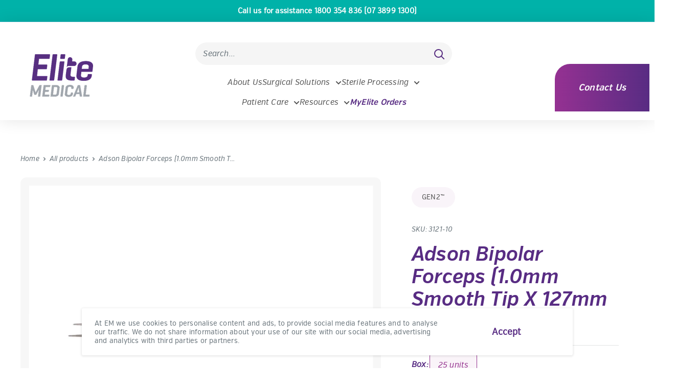

--- FILE ---
content_type: text/html; charset=utf-8
request_url: https://www.elitemedical.com.au/products/gen2-adson-bipolar-forceps-1-0mm-smooth-tip-x-127mm-lgth
body_size: 32912
content:
<!doctype html>
<html class="no-js" lang="en">
<head>

  <meta name="google-site-verification" content="HFUhSlbZzTwXimSkxOiMKj4K39xGJnLsORe2-gPwGJk" />
  
<!-- Google tag (gtag.js) -->
<script async src="https://www.googletagmanager.com/gtag/js?id=AW-308187654"></script>
<script>
  window.dataLayer = window.dataLayer || [];
  function gtag(){dataLayer.push(arguments);}
  gtag('js', new Date());

  gtag('config', 'AW-308187654');
</script>
<script src="https://kit.fontawesome.com/8816790e4b.js" crossorigin="anonymous"></script>
    <meta charset="utf-8">
    <meta name="viewport" content="width=device-width, initial-scale=1.0, height=device-height, minimum-scale=1.0, maximum-scale=5.0">
    <meta name="theme-color" content="#00badb"><title>Gen2™ Adson Bipolar Forceps (1.0mm Smooth Tip X 127mm LGTH) - Elite Medical
</title><meta name="description" content="Gen2™ Adson Bipolar Forceps, Serrated tip, pre-attached cable, Sterile, Single-use"><link rel="canonical" href="https://www.elitemedical.com.au/products/gen2-adson-bipolar-forceps-1-0mm-smooth-tip-x-127mm-lgth"><link rel="shortcut icon" href="//www.elitemedical.com.au/cdn/shop/files/EM_emblem_96x96.jpg?v=1615604025" type="image/png"><link rel="preload" as="style" href="//www.elitemedical.com.au/cdn/shop/t/35/assets/theme.css?v=116681769861518307491768801567">
    <link rel="preload" as="script" href="//www.elitemedical.com.au/cdn/shop/t/35/assets/theme.min.js?v=164977014983380440891759997245">
    <link rel="preconnect" href="https://cdn.shopify.com">
    <link rel="preconnect" href="https://fonts.shopifycdn.com">
    <link rel="dns-prefetch" href="https://productreviews.shopifycdn.com">
    <link rel="dns-prefetch" href="https://ajax.googleapis.com">
    <link rel="dns-prefetch" href="https://maps.googleapis.com">
    <link rel="dns-prefetch" href="https://maps.gstatic.com">

    <meta property="og:type" content="product">
  <meta property="og:title" content="Adson Bipolar Forceps (1.0mm Smooth Tip X 127mm LGTH)"><meta property="og:image" content="http://www.elitemedical.com.au/cdn/shop/products/3121-10_a0a1b444-574b-4fce-b7c7-d47e4130769d.jpg?v=1669242378">
    <meta property="og:image:secure_url" content="https://www.elitemedical.com.au/cdn/shop/products/3121-10_a0a1b444-574b-4fce-b7c7-d47e4130769d.jpg?v=1669242378">
    <meta property="og:image:width" content="2048">
    <meta property="og:image:height" content="2048"><meta property="product:price:amount" content="0.00">
  <meta property="product:price:currency" content="AUD"><meta property="og:description" content="Gen2™ Adson Bipolar Forceps, Serrated tip, pre-attached cable, Sterile, Single-use"><meta property="og:url" content="https://www.elitemedical.com.au/products/gen2-adson-bipolar-forceps-1-0mm-smooth-tip-x-127mm-lgth">
<meta property="og:site_name" content="Elite Medical Australia"><meta name="twitter:card" content="summary"><meta name="twitter:title" content="Adson Bipolar Forceps (1.0mm Smooth Tip X 127mm LGTH)">
  <meta name="twitter:description" content="Gen2™ Adson disposable bipolar forceps are designed for use in abdominal, plastics, breast, ENT, and general surgical procedures.
Product Information:

Smooth tip
Forceps size 127mm 
Tip size 1.0mm 
Bipolar cable, pre-attached
Sterile, single-use
">
  <meta name="twitter:image" content="https://www.elitemedical.com.au/cdn/shop/products/3121-10_a0a1b444-574b-4fce-b7c7-d47e4130769d_600x600_crop_center.jpg?v=1669242378">
    <link rel="preload" href="//www.elitemedical.com.au/cdn/fonts/barlow/barlow_n6.329f582a81f63f125e63c20a5a80ae9477df68e1.woff2" as="font" type="font/woff2" crossorigin>
<link rel="preload" href="//www.elitemedical.com.au/cdn/fonts/barlow/barlow_n5.a193a1990790eba0cc5cca569d23799830e90f07.woff2" as="font" type="font/woff2" crossorigin>

<style>
  @font-face {
  font-family: Barlow;
  font-weight: 600;
  font-style: normal;
  font-display: swap;
  src: url("//www.elitemedical.com.au/cdn/fonts/barlow/barlow_n6.329f582a81f63f125e63c20a5a80ae9477df68e1.woff2") format("woff2"),
       url("//www.elitemedical.com.au/cdn/fonts/barlow/barlow_n6.0163402e36247bcb8b02716880d0b39568412e9e.woff") format("woff");
}

  @font-face {
  font-family: Barlow;
  font-weight: 500;
  font-style: normal;
  font-display: swap;
  src: url("//www.elitemedical.com.au/cdn/fonts/barlow/barlow_n5.a193a1990790eba0cc5cca569d23799830e90f07.woff2") format("woff2"),
       url("//www.elitemedical.com.au/cdn/fonts/barlow/barlow_n5.ae31c82169b1dc0715609b8cc6a610b917808358.woff") format("woff");
}

@font-face {
  font-family: Barlow;
  font-weight: 600;
  font-style: normal;
  font-display: swap;
  src: url("//www.elitemedical.com.au/cdn/fonts/barlow/barlow_n6.329f582a81f63f125e63c20a5a80ae9477df68e1.woff2") format("woff2"),
       url("//www.elitemedical.com.au/cdn/fonts/barlow/barlow_n6.0163402e36247bcb8b02716880d0b39568412e9e.woff") format("woff");
}

@font-face {
  font-family: Barlow;
  font-weight: 600;
  font-style: italic;
  font-display: swap;
  src: url("//www.elitemedical.com.au/cdn/fonts/barlow/barlow_i6.5a22bd20fb27bad4d7674cc6e666fb9c77d813bb.woff2") format("woff2"),
       url("//www.elitemedical.com.au/cdn/fonts/barlow/barlow_i6.1c8787fcb59f3add01a87f21b38c7ef797e3b3a1.woff") format("woff");
}


  @font-face {
  font-family: Barlow;
  font-weight: 700;
  font-style: normal;
  font-display: swap;
  src: url("//www.elitemedical.com.au/cdn/fonts/barlow/barlow_n7.691d1d11f150e857dcbc1c10ef03d825bc378d81.woff2") format("woff2"),
       url("//www.elitemedical.com.au/cdn/fonts/barlow/barlow_n7.4fdbb1cb7da0e2c2f88492243ffa2b4f91924840.woff") format("woff");
}

  @font-face {
  font-family: Barlow;
  font-weight: 500;
  font-style: italic;
  font-display: swap;
  src: url("//www.elitemedical.com.au/cdn/fonts/barlow/barlow_i5.714d58286997b65cd479af615cfa9bb0a117a573.woff2") format("woff2"),
       url("//www.elitemedical.com.au/cdn/fonts/barlow/barlow_i5.0120f77e6447d3b5df4bbec8ad8c2d029d87fb21.woff") format("woff");
}

  @font-face {
  font-family: Barlow;
  font-weight: 700;
  font-style: italic;
  font-display: swap;
  src: url("//www.elitemedical.com.au/cdn/fonts/barlow/barlow_i7.50e19d6cc2ba5146fa437a5a7443c76d5d730103.woff2") format("woff2"),
       url("//www.elitemedical.com.au/cdn/fonts/barlow/barlow_i7.47e9f98f1b094d912e6fd631cc3fe93d9f40964f.woff") format("woff");
}


  :root {
    --default-text-font-size : 15px;
    --base-text-font-size    : 16px;
    --heading-font-family    : Barlow, sans-serif;
    --heading-font-weight    : 600;
    --heading-font-style     : normal;
    --text-font-family       : Barlow, sans-serif;
    --text-font-weight       : 500;
    --text-font-style        : normal;
    --text-font-bolder-weight: 600;
    --text-link-decoration   : underline;

    --text-color               : #677279;
    --text-color-rgb           : 103, 114, 121;
    --heading-color            : #93328e;
    --border-color             : #e1e3e4;
    --border-color-rgb         : 225, 227, 228;
    --form-border-color        : #d4d6d8;
    --accent-color             : #00badb;
    --accent-color-rgb         : 0, 186, 219;
    --link-color               : #00badb;
    --link-color-hover         : #00798e;
    --background               : #ffffff;
    --secondary-background     : #ffffff;
    --secondary-background-rgb : 255, 255, 255;
    --accent-background        : rgba(0, 186, 219, 0.08);

    --input-background: #ffffff;

    --error-color       : #ff0000;
    --error-background  : rgba(255, 0, 0, 0.07);
    --success-color     : #00aa00;
    --success-background: rgba(0, 170, 0, 0.11);

    --primary-button-background      : #93328e;
    --primary-button-background-rgb  : 147, 50, 142;
    --primary-button-text-color      : #ffffff;
    --secondary-button-background    : #ffffff;
    --secondary-button-background-rgb: 255, 255, 255;
    --secondary-button-text-color    : #582c83;

    --header-background      : #ffffff;
    --header-text-color      : #525252;
    --header-light-text-color: #a3afef;
    --header-border-color    : rgba(163, 175, 239, 0.3);
    --header-accent-color    : #00badb;

    --footer-background-color:    #582c83;
    --footer-heading-text-color:  #ffffff;
    --footer-body-text-color:     #f3f5f6;
    --footer-body-text-color-rgb: 243, 245, 246;
    --footer-accent-color:        #00badb;
    --footer-accent-color-rgb:    0, 186, 219;
    --footer-border:              none;
    
    --flickity-arrow-color: #abb1b4;--product-on-sale-accent           : #d45d00;
    --product-on-sale-accent-rgb       : 212, 93, 0;
    --product-on-sale-color            : #ffffff;
    --product-in-stock-color           : #008a00;
    --product-low-stock-color          : #ee0000;
    --product-sold-out-color           : #8a9297;
    --product-custom-label-1-background: #008a00;
    --product-custom-label-1-color     : #ffffff;
    --product-custom-label-2-background: #00a500;
    --product-custom-label-2-color     : #ffffff;
    --product-review-star-color        : #f2a900;

    --mobile-container-gutter : 20px;
    --desktop-container-gutter: 40px;
  }
</style>

<script>
  // IE11 does not have support for CSS variables, so we have to polyfill them
  if (!(((window || {}).CSS || {}).supports && window.CSS.supports('(--a: 0)'))) {
    const script = document.createElement('script');
    script.type = 'text/javascript';
    script.src = 'https://cdn.jsdelivr.net/npm/css-vars-ponyfill@2';
    script.onload = function() {
      cssVars({});
    };

    document.getElementsByTagName('head')[0].appendChild(script);
  }
</script>


    

  <!-- Avada Email Marketing Script -->
 

<script>window.AVADA_EM_POPUP_CACHE = 1629930514405</script>








        <script>
            const date = new Date();
            window.AVADA_EM =  window.AVADA_EM || {};
            window.AVADA_EM.template = "product";
            window.AVADA_EM.shopId = '2r8DZioD2YcijSWoB5f4';
            const params = new URL(document.location).searchParams;
            if(params.get('isEmCheckout') === 'true' && params.get('token')) {
              if (localStorage.getItem('avada-em-converted')) {
                localStorage.removeItem('avada-em-converted');
              }
              localStorage.setItem('avada-em-converted', JSON.stringify({
                token:params.get('token'),
                expiredAt: date.setHours(date.getHours() + 24*3)
              }));
              if (params.get('redirectUrl')) {
                window.location.replace(params.get('redirectUrl'));
              }
            }
        </script>
  <!-- /Avada Email Marketing Script -->

<script>window.performance && window.performance.mark && window.performance.mark('shopify.content_for_header.start');</script><meta id="shopify-digital-wallet" name="shopify-digital-wallet" content="/55242162356/digital_wallets/dialog">
<meta name="shopify-checkout-api-token" content="d624e539be4593e5fbe745346373b0b9">
<link rel="alternate" type="application/json+oembed" href="https://www.elitemedical.com.au/products/gen2-adson-bipolar-forceps-1-0mm-smooth-tip-x-127mm-lgth.oembed">
<script async="async" src="/checkouts/internal/preloads.js?locale=en-AU"></script>
<link rel="preconnect" href="https://shop.app" crossorigin="anonymous">
<script async="async" src="https://shop.app/checkouts/internal/preloads.js?locale=en-AU&shop_id=55242162356" crossorigin="anonymous"></script>
<script id="apple-pay-shop-capabilities" type="application/json">{"shopId":55242162356,"countryCode":"AU","currencyCode":"AUD","merchantCapabilities":["supports3DS"],"merchantId":"gid:\/\/shopify\/Shop\/55242162356","merchantName":"Elite Medical Australia","requiredBillingContactFields":["postalAddress","email","phone"],"requiredShippingContactFields":["postalAddress","email","phone"],"shippingType":"shipping","supportedNetworks":["visa","masterCard","amex","jcb"],"total":{"type":"pending","label":"Elite Medical Australia","amount":"1.00"},"shopifyPaymentsEnabled":true,"supportsSubscriptions":true}</script>
<script id="shopify-features" type="application/json">{"accessToken":"d624e539be4593e5fbe745346373b0b9","betas":["rich-media-storefront-analytics"],"domain":"www.elitemedical.com.au","predictiveSearch":true,"shopId":55242162356,"locale":"en"}</script>
<script>var Shopify = Shopify || {};
Shopify.shop = "elite-medical-australia.myshopify.com";
Shopify.locale = "en";
Shopify.currency = {"active":"AUD","rate":"1.0"};
Shopify.country = "AU";
Shopify.theme = {"name":"EM New Website Development 2025 V1","id":139895996596,"schema_name":"Warehouse","schema_version":"1.16.9","theme_store_id":871,"role":"main"};
Shopify.theme.handle = "null";
Shopify.theme.style = {"id":null,"handle":null};
Shopify.cdnHost = "www.elitemedical.com.au/cdn";
Shopify.routes = Shopify.routes || {};
Shopify.routes.root = "/";</script>
<script type="module">!function(o){(o.Shopify=o.Shopify||{}).modules=!0}(window);</script>
<script>!function(o){function n(){var o=[];function n(){o.push(Array.prototype.slice.apply(arguments))}return n.q=o,n}var t=o.Shopify=o.Shopify||{};t.loadFeatures=n(),t.autoloadFeatures=n()}(window);</script>
<script>
  window.ShopifyPay = window.ShopifyPay || {};
  window.ShopifyPay.apiHost = "shop.app\/pay";
  window.ShopifyPay.redirectState = null;
</script>
<script id="shop-js-analytics" type="application/json">{"pageType":"product"}</script>
<script defer="defer" async type="module" src="//www.elitemedical.com.au/cdn/shopifycloud/shop-js/modules/v2/client.init-shop-cart-sync_BT-GjEfc.en.esm.js"></script>
<script defer="defer" async type="module" src="//www.elitemedical.com.au/cdn/shopifycloud/shop-js/modules/v2/chunk.common_D58fp_Oc.esm.js"></script>
<script defer="defer" async type="module" src="//www.elitemedical.com.au/cdn/shopifycloud/shop-js/modules/v2/chunk.modal_xMitdFEc.esm.js"></script>
<script type="module">
  await import("//www.elitemedical.com.au/cdn/shopifycloud/shop-js/modules/v2/client.init-shop-cart-sync_BT-GjEfc.en.esm.js");
await import("//www.elitemedical.com.au/cdn/shopifycloud/shop-js/modules/v2/chunk.common_D58fp_Oc.esm.js");
await import("//www.elitemedical.com.au/cdn/shopifycloud/shop-js/modules/v2/chunk.modal_xMitdFEc.esm.js");

  window.Shopify.SignInWithShop?.initShopCartSync?.({"fedCMEnabled":true,"windoidEnabled":true});

</script>
<script>
  window.Shopify = window.Shopify || {};
  if (!window.Shopify.featureAssets) window.Shopify.featureAssets = {};
  window.Shopify.featureAssets['shop-js'] = {"shop-cart-sync":["modules/v2/client.shop-cart-sync_DZOKe7Ll.en.esm.js","modules/v2/chunk.common_D58fp_Oc.esm.js","modules/v2/chunk.modal_xMitdFEc.esm.js"],"init-fed-cm":["modules/v2/client.init-fed-cm_B6oLuCjv.en.esm.js","modules/v2/chunk.common_D58fp_Oc.esm.js","modules/v2/chunk.modal_xMitdFEc.esm.js"],"shop-cash-offers":["modules/v2/client.shop-cash-offers_D2sdYoxE.en.esm.js","modules/v2/chunk.common_D58fp_Oc.esm.js","modules/v2/chunk.modal_xMitdFEc.esm.js"],"shop-login-button":["modules/v2/client.shop-login-button_QeVjl5Y3.en.esm.js","modules/v2/chunk.common_D58fp_Oc.esm.js","modules/v2/chunk.modal_xMitdFEc.esm.js"],"pay-button":["modules/v2/client.pay-button_DXTOsIq6.en.esm.js","modules/v2/chunk.common_D58fp_Oc.esm.js","modules/v2/chunk.modal_xMitdFEc.esm.js"],"shop-button":["modules/v2/client.shop-button_DQZHx9pm.en.esm.js","modules/v2/chunk.common_D58fp_Oc.esm.js","modules/v2/chunk.modal_xMitdFEc.esm.js"],"avatar":["modules/v2/client.avatar_BTnouDA3.en.esm.js"],"init-windoid":["modules/v2/client.init-windoid_CR1B-cfM.en.esm.js","modules/v2/chunk.common_D58fp_Oc.esm.js","modules/v2/chunk.modal_xMitdFEc.esm.js"],"init-shop-for-new-customer-accounts":["modules/v2/client.init-shop-for-new-customer-accounts_C_vY_xzh.en.esm.js","modules/v2/client.shop-login-button_QeVjl5Y3.en.esm.js","modules/v2/chunk.common_D58fp_Oc.esm.js","modules/v2/chunk.modal_xMitdFEc.esm.js"],"init-shop-email-lookup-coordinator":["modules/v2/client.init-shop-email-lookup-coordinator_BI7n9ZSv.en.esm.js","modules/v2/chunk.common_D58fp_Oc.esm.js","modules/v2/chunk.modal_xMitdFEc.esm.js"],"init-shop-cart-sync":["modules/v2/client.init-shop-cart-sync_BT-GjEfc.en.esm.js","modules/v2/chunk.common_D58fp_Oc.esm.js","modules/v2/chunk.modal_xMitdFEc.esm.js"],"shop-toast-manager":["modules/v2/client.shop-toast-manager_DiYdP3xc.en.esm.js","modules/v2/chunk.common_D58fp_Oc.esm.js","modules/v2/chunk.modal_xMitdFEc.esm.js"],"init-customer-accounts":["modules/v2/client.init-customer-accounts_D9ZNqS-Q.en.esm.js","modules/v2/client.shop-login-button_QeVjl5Y3.en.esm.js","modules/v2/chunk.common_D58fp_Oc.esm.js","modules/v2/chunk.modal_xMitdFEc.esm.js"],"init-customer-accounts-sign-up":["modules/v2/client.init-customer-accounts-sign-up_iGw4briv.en.esm.js","modules/v2/client.shop-login-button_QeVjl5Y3.en.esm.js","modules/v2/chunk.common_D58fp_Oc.esm.js","modules/v2/chunk.modal_xMitdFEc.esm.js"],"shop-follow-button":["modules/v2/client.shop-follow-button_CqMgW2wH.en.esm.js","modules/v2/chunk.common_D58fp_Oc.esm.js","modules/v2/chunk.modal_xMitdFEc.esm.js"],"checkout-modal":["modules/v2/client.checkout-modal_xHeaAweL.en.esm.js","modules/v2/chunk.common_D58fp_Oc.esm.js","modules/v2/chunk.modal_xMitdFEc.esm.js"],"shop-login":["modules/v2/client.shop-login_D91U-Q7h.en.esm.js","modules/v2/chunk.common_D58fp_Oc.esm.js","modules/v2/chunk.modal_xMitdFEc.esm.js"],"lead-capture":["modules/v2/client.lead-capture_BJmE1dJe.en.esm.js","modules/v2/chunk.common_D58fp_Oc.esm.js","modules/v2/chunk.modal_xMitdFEc.esm.js"],"payment-terms":["modules/v2/client.payment-terms_Ci9AEqFq.en.esm.js","modules/v2/chunk.common_D58fp_Oc.esm.js","modules/v2/chunk.modal_xMitdFEc.esm.js"]};
</script>
<script>(function() {
  var isLoaded = false;
  function asyncLoad() {
    if (isLoaded) return;
    isLoaded = true;
    var urls = ["https:\/\/api-ap1.hubapi.com\/scriptloader\/v1\/441562112.js?shop=elite-medical-australia.myshopify.com"];
    for (var i = 0; i < urls.length; i++) {
      var s = document.createElement('script');
      s.type = 'text/javascript';
      s.async = true;
      s.src = urls[i];
      var x = document.getElementsByTagName('script')[0];
      x.parentNode.insertBefore(s, x);
    }
  };
  if(window.attachEvent) {
    window.attachEvent('onload', asyncLoad);
  } else {
    window.addEventListener('load', asyncLoad, false);
  }
})();</script>
<script id="__st">var __st={"a":55242162356,"offset":36000,"reqid":"b52e1a7e-28dd-4b2c-afd2-17047ebcf04c-1769395554","pageurl":"www.elitemedical.com.au\/products\/gen2-adson-bipolar-forceps-1-0mm-smooth-tip-x-127mm-lgth","u":"4f67c66d35ee","p":"product","rtyp":"product","rid":6932141408436};</script>
<script>window.ShopifyPaypalV4VisibilityTracking = true;</script>
<script id="captcha-bootstrap">!function(){'use strict';const t='contact',e='account',n='new_comment',o=[[t,t],['blogs',n],['comments',n],[t,'customer']],c=[[e,'customer_login'],[e,'guest_login'],[e,'recover_customer_password'],[e,'create_customer']],r=t=>t.map((([t,e])=>`form[action*='/${t}']:not([data-nocaptcha='true']) input[name='form_type'][value='${e}']`)).join(','),a=t=>()=>t?[...document.querySelectorAll(t)].map((t=>t.form)):[];function s(){const t=[...o],e=r(t);return a(e)}const i='password',u='form_key',d=['recaptcha-v3-token','g-recaptcha-response','h-captcha-response',i],f=()=>{try{return window.sessionStorage}catch{return}},m='__shopify_v',_=t=>t.elements[u];function p(t,e,n=!1){try{const o=window.sessionStorage,c=JSON.parse(o.getItem(e)),{data:r}=function(t){const{data:e,action:n}=t;return t[m]||n?{data:e,action:n}:{data:t,action:n}}(c);for(const[e,n]of Object.entries(r))t.elements[e]&&(t.elements[e].value=n);n&&o.removeItem(e)}catch(o){console.error('form repopulation failed',{error:o})}}const l='form_type',E='cptcha';function T(t){t.dataset[E]=!0}const w=window,h=w.document,L='Shopify',v='ce_forms',y='captcha';let A=!1;((t,e)=>{const n=(g='f06e6c50-85a8-45c8-87d0-21a2b65856fe',I='https://cdn.shopify.com/shopifycloud/storefront-forms-hcaptcha/ce_storefront_forms_captcha_hcaptcha.v1.5.2.iife.js',D={infoText:'Protected by hCaptcha',privacyText:'Privacy',termsText:'Terms'},(t,e,n)=>{const o=w[L][v],c=o.bindForm;if(c)return c(t,g,e,D).then(n);var r;o.q.push([[t,g,e,D],n]),r=I,A||(h.body.append(Object.assign(h.createElement('script'),{id:'captcha-provider',async:!0,src:r})),A=!0)});var g,I,D;w[L]=w[L]||{},w[L][v]=w[L][v]||{},w[L][v].q=[],w[L][y]=w[L][y]||{},w[L][y].protect=function(t,e){n(t,void 0,e),T(t)},Object.freeze(w[L][y]),function(t,e,n,w,h,L){const[v,y,A,g]=function(t,e,n){const i=e?o:[],u=t?c:[],d=[...i,...u],f=r(d),m=r(i),_=r(d.filter((([t,e])=>n.includes(e))));return[a(f),a(m),a(_),s()]}(w,h,L),I=t=>{const e=t.target;return e instanceof HTMLFormElement?e:e&&e.form},D=t=>v().includes(t);t.addEventListener('submit',(t=>{const e=I(t);if(!e)return;const n=D(e)&&!e.dataset.hcaptchaBound&&!e.dataset.recaptchaBound,o=_(e),c=g().includes(e)&&(!o||!o.value);(n||c)&&t.preventDefault(),c&&!n&&(function(t){try{if(!f())return;!function(t){const e=f();if(!e)return;const n=_(t);if(!n)return;const o=n.value;o&&e.removeItem(o)}(t);const e=Array.from(Array(32),(()=>Math.random().toString(36)[2])).join('');!function(t,e){_(t)||t.append(Object.assign(document.createElement('input'),{type:'hidden',name:u})),t.elements[u].value=e}(t,e),function(t,e){const n=f();if(!n)return;const o=[...t.querySelectorAll(`input[type='${i}']`)].map((({name:t})=>t)),c=[...d,...o],r={};for(const[a,s]of new FormData(t).entries())c.includes(a)||(r[a]=s);n.setItem(e,JSON.stringify({[m]:1,action:t.action,data:r}))}(t,e)}catch(e){console.error('failed to persist form',e)}}(e),e.submit())}));const S=(t,e)=>{t&&!t.dataset[E]&&(n(t,e.some((e=>e===t))),T(t))};for(const o of['focusin','change'])t.addEventListener(o,(t=>{const e=I(t);D(e)&&S(e,y())}));const B=e.get('form_key'),M=e.get(l),P=B&&M;t.addEventListener('DOMContentLoaded',(()=>{const t=y();if(P)for(const e of t)e.elements[l].value===M&&p(e,B);[...new Set([...A(),...v().filter((t=>'true'===t.dataset.shopifyCaptcha))])].forEach((e=>S(e,t)))}))}(h,new URLSearchParams(w.location.search),n,t,e,['guest_login'])})(!0,!0)}();</script>
<script integrity="sha256-4kQ18oKyAcykRKYeNunJcIwy7WH5gtpwJnB7kiuLZ1E=" data-source-attribution="shopify.loadfeatures" defer="defer" src="//www.elitemedical.com.au/cdn/shopifycloud/storefront/assets/storefront/load_feature-a0a9edcb.js" crossorigin="anonymous"></script>
<script crossorigin="anonymous" defer="defer" src="//www.elitemedical.com.au/cdn/shopifycloud/storefront/assets/shopify_pay/storefront-65b4c6d7.js?v=20250812"></script>
<script data-source-attribution="shopify.dynamic_checkout.dynamic.init">var Shopify=Shopify||{};Shopify.PaymentButton=Shopify.PaymentButton||{isStorefrontPortableWallets:!0,init:function(){window.Shopify.PaymentButton.init=function(){};var t=document.createElement("script");t.src="https://www.elitemedical.com.au/cdn/shopifycloud/portable-wallets/latest/portable-wallets.en.js",t.type="module",document.head.appendChild(t)}};
</script>
<script data-source-attribution="shopify.dynamic_checkout.buyer_consent">
  function portableWalletsHideBuyerConsent(e){var t=document.getElementById("shopify-buyer-consent"),n=document.getElementById("shopify-subscription-policy-button");t&&n&&(t.classList.add("hidden"),t.setAttribute("aria-hidden","true"),n.removeEventListener("click",e))}function portableWalletsShowBuyerConsent(e){var t=document.getElementById("shopify-buyer-consent"),n=document.getElementById("shopify-subscription-policy-button");t&&n&&(t.classList.remove("hidden"),t.removeAttribute("aria-hidden"),n.addEventListener("click",e))}window.Shopify?.PaymentButton&&(window.Shopify.PaymentButton.hideBuyerConsent=portableWalletsHideBuyerConsent,window.Shopify.PaymentButton.showBuyerConsent=portableWalletsShowBuyerConsent);
</script>
<script>
  function portableWalletsCleanup(e){e&&e.src&&console.error("Failed to load portable wallets script "+e.src);var t=document.querySelectorAll("shopify-accelerated-checkout .shopify-payment-button__skeleton, shopify-accelerated-checkout-cart .wallet-cart-button__skeleton"),e=document.getElementById("shopify-buyer-consent");for(let e=0;e<t.length;e++)t[e].remove();e&&e.remove()}function portableWalletsNotLoadedAsModule(e){e instanceof ErrorEvent&&"string"==typeof e.message&&e.message.includes("import.meta")&&"string"==typeof e.filename&&e.filename.includes("portable-wallets")&&(window.removeEventListener("error",portableWalletsNotLoadedAsModule),window.Shopify.PaymentButton.failedToLoad=e,"loading"===document.readyState?document.addEventListener("DOMContentLoaded",window.Shopify.PaymentButton.init):window.Shopify.PaymentButton.init())}window.addEventListener("error",portableWalletsNotLoadedAsModule);
</script>

<script type="module" src="https://www.elitemedical.com.au/cdn/shopifycloud/portable-wallets/latest/portable-wallets.en.js" onError="portableWalletsCleanup(this)" crossorigin="anonymous"></script>
<script nomodule>
  document.addEventListener("DOMContentLoaded", portableWalletsCleanup);
</script>

<link id="shopify-accelerated-checkout-styles" rel="stylesheet" media="screen" href="https://www.elitemedical.com.au/cdn/shopifycloud/portable-wallets/latest/accelerated-checkout-backwards-compat.css" crossorigin="anonymous">
<style id="shopify-accelerated-checkout-cart">
        #shopify-buyer-consent {
  margin-top: 1em;
  display: inline-block;
  width: 100%;
}

#shopify-buyer-consent.hidden {
  display: none;
}

#shopify-subscription-policy-button {
  background: none;
  border: none;
  padding: 0;
  text-decoration: underline;
  font-size: inherit;
  cursor: pointer;
}

#shopify-subscription-policy-button::before {
  box-shadow: none;
}

      </style>

<script>window.performance && window.performance.mark && window.performance.mark('shopify.content_for_header.end');</script>

    <link rel="stylesheet" href="//www.elitemedical.com.au/cdn/shop/t/35/assets/theme.css?v=116681769861518307491768801567">

    


  <script type="application/ld+json">
  {
    "@context": "http://schema.org",
    "@type": "BreadcrumbList",
  "itemListElement": [{
      "@type": "ListItem",
      "position": 1,
      "name": "Home",
      "item": "https://www.elitemedical.com.au"
    },{
          "@type": "ListItem",
          "position": 2,
          "name": "Adson Bipolar Forceps (1.0mm Smooth Tip X 127mm LGTH)",
          "item": "https://www.elitemedical.com.au/products/gen2-adson-bipolar-forceps-1-0mm-smooth-tip-x-127mm-lgth"
        }]
  }
  </script>


    <script>
      // This allows to expose several variables to the global scope, to be used in scripts
      window.theme = {
        pageType: "product",
        cartCount: 0,
        moneyFormat: "\u003cspan class=hidden\u003e${{ amount }}\u003c\/span\u003e",
        moneyWithCurrencyFormat: "\u003cspan class=hidden\u003e${{ amount }} AUD\u003c\/span\u003e",
        showDiscount: false,
        discountMode: "saving",
        searchMode: "product,article",
        searchUnavailableProducts: "last",
        cartType: "drawer"
      };

      window.routes = {
        rootUrl: "\/",
        rootUrlWithoutSlash: '',
        cartUrl: "\/cart",
        cartAddUrl: "\/cart\/add",
        cartChangeUrl: "\/cart\/change",
        searchUrl: "\/search",
        productRecommendationsUrl: "\/recommendations\/products"
      };

      window.languages = {
        productRegularPrice: "Regular price",
        productSalePrice: "Sale price",
        collectionOnSaleLabel: "Save {{savings}}",
        productFormUnavailable: "Unavailable",
        productFormAddToCart: "Add to cart",
        productFormSoldOut: "Sold out",
        productAdded: "Product has been added to your cart",
        productAddedShort: "Added!",
        shippingEstimatorNoResults: "No shipping could be found for your address.",
        shippingEstimatorOneResult: "There is one shipping rate for your address:",
        shippingEstimatorMultipleResults: "There are {{count}} shipping rates for your address:",
        shippingEstimatorErrors: "There are some errors:"
      };

      window.lazySizesConfig = {
        loadHidden: false,
        hFac: 0.8,
        expFactor: 3,
        customMedia: {
          '--phone': '(max-width: 640px)',
          '--tablet': '(min-width: 641px) and (max-width: 1023px)',
          '--lap': '(min-width: 1024px)'
        }
      };

      document.documentElement.className = document.documentElement.className.replace('no-js', 'js');
    </script>

<link href="//www.elitemedical.com.au/cdn/shop/t/35/assets/custom.css?v=100972730321887045551769139703" rel="stylesheet" type="text/css" media="all" />
<link href="//www.elitemedical.com.au/cdn/shop/t/35/assets/globals.css?v=148888942636608532401765863833" rel="stylesheet" type="text/css" media="all" />
<link href="//www.elitemedical.com.au/cdn/shop/t/35/assets/mobile.css?v=62731355374299105831769140229" rel="stylesheet" type="text/css" media="all" />
<script src="//www.elitemedical.com.au/cdn/shop/t/35/assets/theme.min.js?v=164977014983380440891759997245" defer></script>
    <script src="//www.elitemedical.com.au/cdn/shop/t/35/assets/custom.js?v=68900087018676586821763978071" defer></script><script>
        (function () {
          window.onpageshow = function() {
            // We force re-freshing the cart content onpageshow, as most browsers will serve a cache copy when hitting the
            // back button, which cause staled data
            document.documentElement.dispatchEvent(new CustomEvent('cart:refresh', {
              bubbles: true,
              detail: {scrollToTop: false}
            }));
          };
        })();
      </script>
<style>
span.search-bar__item-price {
    display: none;
}
  .tagline {
    text-align: center;
    margin-bottom: 10px;
    font-size: 27px;
}
  .tagline span { 
    color: #00badb;
    font-weight: 500
    }
  
  @media only screen and (max-width:600px) {
    
    .tagline {
    text-align: center;
    margin-bottom: 10px;
    position: absolute;
    top: -107px;
    font-size: 14px;
    color: #454f5b;
    left: 50%;
    transform: translate(-50%, 0);
    width: 100%;
    }
    
    .announcement-bar__inner {
    position: relative!important;
    top: -7px!important;
    }
  
  }
  
</style>

  <script src='https://appdevelopergroup.co/apps/html5flipbook/js/flipbook.js?shop=elite-medical-australia.myshopify.com' type='text/javascript'></script>


<meta name="google-site-verification" content="gUYTUvyznNWqKBnvbGooLwvLr5lZncRYhW8kINIuze8" />


<!-- Google Tag Manager -->
<script>(function(w,d,s,l,i){w[l]=w[l]||[];w[l].push({'gtm.start':
new Date().getTime(),event:'gtm.js'});var f=d.getElementsByTagName(s)[0],
j=d.createElement(s),dl=l!='dataLayer'?'&l='+l:'';j.async=true;j.src=
'https://www.googletagmanager.com/gtm.js?id='+i+dl;f.parentNode.insertBefore(j,f);
})(window,document,'script','dataLayer','GTM-THZQWLM');</script>
<!-- End Google Tag Manager -->

<!-- GSSTART CFP code start. Do not change -->
<script type="text/javascript"> gsProductId = "6932141408436"; gsCustomerId = ""; gsShopName = "elite-medical-australia.myshopify.com";   gsProductName = "Adson Bipolar Forceps (1.0mm Smooth Tip X 127mm LGTH)";
  gsProductHandle = "gen2-adson-bipolar-forceps-1-0mm-smooth-tip-x-127mm-lgth"; gsProductPrice = "0";  gsProductImage = "//www.elitemedical.com.au/cdn/shop/products/3121-10_a0a1b444-574b-4fce-b7c7-d47e4130769d_small.jpg?v=1669242378"; </script><script   type="text/javascript" charset="utf-8" src="https://gravity-software.com/js/shopify/cfp_refactored34280.js?v=gs5bf88cb06c7cbe16f27b8a467f14d54c"></script> <link rel="stylesheet" href="https://gravity-software.com/js/shopify/jqueryui/jquery-uinew.min34280.css?v=gs5bf88cb06c7cbe16f27b8a467f14d54c"/> 
<!-- CFP code end. Do not change GSEND --><!-- BEGIN app block: shopify://apps/hulk-form-builder/blocks/app-embed/b6b8dd14-356b-4725-a4ed-77232212b3c3 --><!-- BEGIN app snippet: hulkapps-formbuilder-theme-ext --><script type="text/javascript">
  
  if (typeof window.formbuilder_customer != "object") {
        window.formbuilder_customer = {}
  }

  window.hulkFormBuilder = {
    form_data: {},
    shop_data: {"shop_i8Dvx7Ix1c5aZwICbycKRQ":{"shop_uuid":"i8Dvx7Ix1c5aZwICbycKRQ","shop_timezone":"Australia\/Brisbane","shop_id":102840,"shop_is_after_submit_enabled":true,"shop_shopify_plan":"Advanced","shop_shopify_domain":"elite-medical-australia.myshopify.com","shop_created_at":"2024-03-14T00:08:23.575-05:00","is_skip_metafield":false,"shop_deleted":false,"shop_disabled":false}},
    settings_data: {"shop_settings":{"shop_customise_msgs":[],"default_customise_msgs":{"is_required":"is required","thank_you":"Thank you! The form was submitted successfully.","processing":"Processing...","valid_data":"Please provide valid data","valid_email":"Provide valid email format","valid_tags":"HTML Tags are not allowed","valid_phone":"Provide valid phone number","valid_captcha":"Please provide valid captcha response","valid_url":"Provide valid URL","only_number_alloud":"Provide valid number in","number_less":"must be less than","number_more":"must be more than","image_must_less":"Image must be less than 20MB","image_number":"Images allowed","image_extension":"Invalid extension! Please provide image file","error_image_upload":"Error in image upload. Please try again.","error_file_upload":"Error in file upload. Please try again.","your_response":"Your response","error_form_submit":"Error occur.Please try again after sometime.","email_submitted":"Form with this email is already submitted","invalid_email_by_zerobounce":"The email address you entered appears to be invalid. Please check it and try again.","download_file":"Download file","card_details_invalid":"Your card details are invalid","card_details":"Card details","please_enter_card_details":"Please enter card details","card_number":"Card number","exp_mm":"Exp MM","exp_yy":"Exp YY","crd_cvc":"CVV","payment_value":"Payment amount","please_enter_payment_amount":"Please enter payment amount","address1":"Address line 1","address2":"Address line 2","city":"City","province":"Province","zipcode":"Zip code","country":"Country","blocked_domain":"This form does not accept addresses from","file_must_less":"File must be less than 20MB","file_extension":"Invalid extension! Please provide file","only_file_number_alloud":"files allowed","previous":"Previous","next":"Next","must_have_a_input":"Please enter at least one field.","please_enter_required_data":"Please enter required data","atleast_one_special_char":"Include at least one special character","atleast_one_lowercase_char":"Include at least one lowercase character","atleast_one_uppercase_char":"Include at least one uppercase character","atleast_one_number":"Include at least one number","must_have_8_chars":"Must have 8 characters long","be_between_8_and_12_chars":"Be between 8 and 12 characters long","please_select":"Please Select","phone_submitted":"Form with this phone number is already submitted","user_res_parse_error":"Error while submitting the form","valid_same_values":"values must be same","product_choice_clear_selection":"Clear Selection","picture_choice_clear_selection":"Clear Selection","remove_all_for_file_image_upload":"Remove All","invalid_file_type_for_image_upload":"You can't upload files of this type.","invalid_file_type_for_signature_upload":"You can't upload files of this type.","max_files_exceeded_for_file_upload":"You can not upload any more files.","max_files_exceeded_for_image_upload":"You can not upload any more files.","file_already_exist":"File already uploaded","max_limit_exceed":"You have added the maximum number of text fields.","cancel_upload_for_file_upload":"Cancel upload","cancel_upload_for_image_upload":"Cancel upload","cancel_upload_for_signature_upload":"Cancel upload"},"shop_blocked_domains":[]}},
    features_data: {"shop_plan_features":{"shop_plan_features":["unlimited-forms","full-design-customization","export-form-submissions","multiple-recipients-for-form-submissions","multiple-admin-notifications","enable-captcha","unlimited-file-uploads","save-submitted-form-data","set-auto-response-message","conditional-logic","form-banner","save-as-draft-facility","include-user-response-in-admin-email","disable-form-submission","file-upload"]}},
    shop: null,
    shop_id: null,
    plan_features: null,
    validateDoubleQuotes: false,
    assets: {
      extraFunctions: "https://cdn.shopify.com/extensions/019bb5ee-ec40-7527-955d-c1b8751eb060/form-builder-by-hulkapps-50/assets/extra-functions.js",
      extraStyles: "https://cdn.shopify.com/extensions/019bb5ee-ec40-7527-955d-c1b8751eb060/form-builder-by-hulkapps-50/assets/extra-styles.css",
      bootstrapStyles: "https://cdn.shopify.com/extensions/019bb5ee-ec40-7527-955d-c1b8751eb060/form-builder-by-hulkapps-50/assets/theme-app-extension-bootstrap.css"
    },
    translations: {
      htmlTagNotAllowed: "HTML Tags are not allowed",
      sqlQueryNotAllowed: "SQL Queries are not allowed",
      doubleQuoteNotAllowed: "Double quotes are not allowed",
      vorwerkHttpWwwNotAllowed: "The words \u0026#39;http\u0026#39; and \u0026#39;www\u0026#39; are not allowed. Please remove them and try again.",
      maxTextFieldsReached: "You have added the maximum number of text fields.",
      avoidNegativeWords: "Avoid negative words: Don\u0026#39;t use negative words in your contact message.",
      customDesignOnly: "This form is for custom designs requests. For general inquiries please contact our team at info@stagheaddesigns.com",
      zerobounceApiErrorMsg: "We couldn\u0026#39;t verify your email due to a technical issue. Please try again later.",
    }

  }

  

  window.FbThemeAppExtSettingsHash = {}
  
</script><!-- END app snippet --><!-- END app block --><script src="https://cdn.shopify.com/extensions/019bb5ee-ec40-7527-955d-c1b8751eb060/form-builder-by-hulkapps-50/assets/form-builder-script.js" type="text/javascript" defer="defer"></script>
<link href="https://monorail-edge.shopifysvc.com" rel="dns-prefetch">
<script>(function(){if ("sendBeacon" in navigator && "performance" in window) {try {var session_token_from_headers = performance.getEntriesByType('navigation')[0].serverTiming.find(x => x.name == '_s').description;} catch {var session_token_from_headers = undefined;}var session_cookie_matches = document.cookie.match(/_shopify_s=([^;]*)/);var session_token_from_cookie = session_cookie_matches && session_cookie_matches.length === 2 ? session_cookie_matches[1] : "";var session_token = session_token_from_headers || session_token_from_cookie || "";function handle_abandonment_event(e) {var entries = performance.getEntries().filter(function(entry) {return /monorail-edge.shopifysvc.com/.test(entry.name);});if (!window.abandonment_tracked && entries.length === 0) {window.abandonment_tracked = true;var currentMs = Date.now();var navigation_start = performance.timing.navigationStart;var payload = {shop_id: 55242162356,url: window.location.href,navigation_start,duration: currentMs - navigation_start,session_token,page_type: "product"};window.navigator.sendBeacon("https://monorail-edge.shopifysvc.com/v1/produce", JSON.stringify({schema_id: "online_store_buyer_site_abandonment/1.1",payload: payload,metadata: {event_created_at_ms: currentMs,event_sent_at_ms: currentMs}}));}}window.addEventListener('pagehide', handle_abandonment_event);}}());</script>
<script id="web-pixels-manager-setup">(function e(e,d,r,n,o){if(void 0===o&&(o={}),!Boolean(null===(a=null===(i=window.Shopify)||void 0===i?void 0:i.analytics)||void 0===a?void 0:a.replayQueue)){var i,a;window.Shopify=window.Shopify||{};var t=window.Shopify;t.analytics=t.analytics||{};var s=t.analytics;s.replayQueue=[],s.publish=function(e,d,r){return s.replayQueue.push([e,d,r]),!0};try{self.performance.mark("wpm:start")}catch(e){}var l=function(){var e={modern:/Edge?\/(1{2}[4-9]|1[2-9]\d|[2-9]\d{2}|\d{4,})\.\d+(\.\d+|)|Firefox\/(1{2}[4-9]|1[2-9]\d|[2-9]\d{2}|\d{4,})\.\d+(\.\d+|)|Chrom(ium|e)\/(9{2}|\d{3,})\.\d+(\.\d+|)|(Maci|X1{2}).+ Version\/(15\.\d+|(1[6-9]|[2-9]\d|\d{3,})\.\d+)([,.]\d+|)( \(\w+\)|)( Mobile\/\w+|) Safari\/|Chrome.+OPR\/(9{2}|\d{3,})\.\d+\.\d+|(CPU[ +]OS|iPhone[ +]OS|CPU[ +]iPhone|CPU IPhone OS|CPU iPad OS)[ +]+(15[._]\d+|(1[6-9]|[2-9]\d|\d{3,})[._]\d+)([._]\d+|)|Android:?[ /-](13[3-9]|1[4-9]\d|[2-9]\d{2}|\d{4,})(\.\d+|)(\.\d+|)|Android.+Firefox\/(13[5-9]|1[4-9]\d|[2-9]\d{2}|\d{4,})\.\d+(\.\d+|)|Android.+Chrom(ium|e)\/(13[3-9]|1[4-9]\d|[2-9]\d{2}|\d{4,})\.\d+(\.\d+|)|SamsungBrowser\/([2-9]\d|\d{3,})\.\d+/,legacy:/Edge?\/(1[6-9]|[2-9]\d|\d{3,})\.\d+(\.\d+|)|Firefox\/(5[4-9]|[6-9]\d|\d{3,})\.\d+(\.\d+|)|Chrom(ium|e)\/(5[1-9]|[6-9]\d|\d{3,})\.\d+(\.\d+|)([\d.]+$|.*Safari\/(?![\d.]+ Edge\/[\d.]+$))|(Maci|X1{2}).+ Version\/(10\.\d+|(1[1-9]|[2-9]\d|\d{3,})\.\d+)([,.]\d+|)( \(\w+\)|)( Mobile\/\w+|) Safari\/|Chrome.+OPR\/(3[89]|[4-9]\d|\d{3,})\.\d+\.\d+|(CPU[ +]OS|iPhone[ +]OS|CPU[ +]iPhone|CPU IPhone OS|CPU iPad OS)[ +]+(10[._]\d+|(1[1-9]|[2-9]\d|\d{3,})[._]\d+)([._]\d+|)|Android:?[ /-](13[3-9]|1[4-9]\d|[2-9]\d{2}|\d{4,})(\.\d+|)(\.\d+|)|Mobile Safari.+OPR\/([89]\d|\d{3,})\.\d+\.\d+|Android.+Firefox\/(13[5-9]|1[4-9]\d|[2-9]\d{2}|\d{4,})\.\d+(\.\d+|)|Android.+Chrom(ium|e)\/(13[3-9]|1[4-9]\d|[2-9]\d{2}|\d{4,})\.\d+(\.\d+|)|Android.+(UC? ?Browser|UCWEB|U3)[ /]?(15\.([5-9]|\d{2,})|(1[6-9]|[2-9]\d|\d{3,})\.\d+)\.\d+|SamsungBrowser\/(5\.\d+|([6-9]|\d{2,})\.\d+)|Android.+MQ{2}Browser\/(14(\.(9|\d{2,})|)|(1[5-9]|[2-9]\d|\d{3,})(\.\d+|))(\.\d+|)|K[Aa][Ii]OS\/(3\.\d+|([4-9]|\d{2,})\.\d+)(\.\d+|)/},d=e.modern,r=e.legacy,n=navigator.userAgent;return n.match(d)?"modern":n.match(r)?"legacy":"unknown"}(),u="modern"===l?"modern":"legacy",c=(null!=n?n:{modern:"",legacy:""})[u],f=function(e){return[e.baseUrl,"/wpm","/b",e.hashVersion,"modern"===e.buildTarget?"m":"l",".js"].join("")}({baseUrl:d,hashVersion:r,buildTarget:u}),m=function(e){var d=e.version,r=e.bundleTarget,n=e.surface,o=e.pageUrl,i=e.monorailEndpoint;return{emit:function(e){var a=e.status,t=e.errorMsg,s=(new Date).getTime(),l=JSON.stringify({metadata:{event_sent_at_ms:s},events:[{schema_id:"web_pixels_manager_load/3.1",payload:{version:d,bundle_target:r,page_url:o,status:a,surface:n,error_msg:t},metadata:{event_created_at_ms:s}}]});if(!i)return console&&console.warn&&console.warn("[Web Pixels Manager] No Monorail endpoint provided, skipping logging."),!1;try{return self.navigator.sendBeacon.bind(self.navigator)(i,l)}catch(e){}var u=new XMLHttpRequest;try{return u.open("POST",i,!0),u.setRequestHeader("Content-Type","text/plain"),u.send(l),!0}catch(e){return console&&console.warn&&console.warn("[Web Pixels Manager] Got an unhandled error while logging to Monorail."),!1}}}}({version:r,bundleTarget:l,surface:e.surface,pageUrl:self.location.href,monorailEndpoint:e.monorailEndpoint});try{o.browserTarget=l,function(e){var d=e.src,r=e.async,n=void 0===r||r,o=e.onload,i=e.onerror,a=e.sri,t=e.scriptDataAttributes,s=void 0===t?{}:t,l=document.createElement("script"),u=document.querySelector("head"),c=document.querySelector("body");if(l.async=n,l.src=d,a&&(l.integrity=a,l.crossOrigin="anonymous"),s)for(var f in s)if(Object.prototype.hasOwnProperty.call(s,f))try{l.dataset[f]=s[f]}catch(e){}if(o&&l.addEventListener("load",o),i&&l.addEventListener("error",i),u)u.appendChild(l);else{if(!c)throw new Error("Did not find a head or body element to append the script");c.appendChild(l)}}({src:f,async:!0,onload:function(){if(!function(){var e,d;return Boolean(null===(d=null===(e=window.Shopify)||void 0===e?void 0:e.analytics)||void 0===d?void 0:d.initialized)}()){var d=window.webPixelsManager.init(e)||void 0;if(d){var r=window.Shopify.analytics;r.replayQueue.forEach((function(e){var r=e[0],n=e[1],o=e[2];d.publishCustomEvent(r,n,o)})),r.replayQueue=[],r.publish=d.publishCustomEvent,r.visitor=d.visitor,r.initialized=!0}}},onerror:function(){return m.emit({status:"failed",errorMsg:"".concat(f," has failed to load")})},sri:function(e){var d=/^sha384-[A-Za-z0-9+/=]+$/;return"string"==typeof e&&d.test(e)}(c)?c:"",scriptDataAttributes:o}),m.emit({status:"loading"})}catch(e){m.emit({status:"failed",errorMsg:(null==e?void 0:e.message)||"Unknown error"})}}})({shopId: 55242162356,storefrontBaseUrl: "https://www.elitemedical.com.au",extensionsBaseUrl: "https://extensions.shopifycdn.com/cdn/shopifycloud/web-pixels-manager",monorailEndpoint: "https://monorail-edge.shopifysvc.com/unstable/produce_batch",surface: "storefront-renderer",enabledBetaFlags: ["2dca8a86"],webPixelsConfigList: [{"id":"606666932","configuration":"{\"accountID\":\"elite-medical-australia\"}","eventPayloadVersion":"v1","runtimeContext":"STRICT","scriptVersion":"1d4c781273105676f6b02a329648437f","type":"APP","apiClientId":32196493313,"privacyPurposes":["ANALYTICS","MARKETING","SALE_OF_DATA"],"dataSharingAdjustments":{"protectedCustomerApprovalScopes":["read_customer_address","read_customer_email","read_customer_name","read_customer_personal_data","read_customer_phone"]}},{"id":"418807988","configuration":"{\"config\":\"{\\\"pixel_id\\\":\\\"G-ZHZBR2NV6Q\\\",\\\"gtag_events\\\":[{\\\"type\\\":\\\"purchase\\\",\\\"action_label\\\":\\\"G-ZHZBR2NV6Q\\\"},{\\\"type\\\":\\\"page_view\\\",\\\"action_label\\\":\\\"G-ZHZBR2NV6Q\\\"},{\\\"type\\\":\\\"view_item\\\",\\\"action_label\\\":\\\"G-ZHZBR2NV6Q\\\"},{\\\"type\\\":\\\"search\\\",\\\"action_label\\\":\\\"G-ZHZBR2NV6Q\\\"},{\\\"type\\\":\\\"add_to_cart\\\",\\\"action_label\\\":\\\"G-ZHZBR2NV6Q\\\"},{\\\"type\\\":\\\"begin_checkout\\\",\\\"action_label\\\":\\\"G-ZHZBR2NV6Q\\\"},{\\\"type\\\":\\\"add_payment_info\\\",\\\"action_label\\\":\\\"G-ZHZBR2NV6Q\\\"}],\\\"enable_monitoring_mode\\\":false}\"}","eventPayloadVersion":"v1","runtimeContext":"OPEN","scriptVersion":"b2a88bafab3e21179ed38636efcd8a93","type":"APP","apiClientId":1780363,"privacyPurposes":[],"dataSharingAdjustments":{"protectedCustomerApprovalScopes":["read_customer_address","read_customer_email","read_customer_name","read_customer_personal_data","read_customer_phone"]}},{"id":"shopify-app-pixel","configuration":"{}","eventPayloadVersion":"v1","runtimeContext":"STRICT","scriptVersion":"0450","apiClientId":"shopify-pixel","type":"APP","privacyPurposes":["ANALYTICS","MARKETING"]},{"id":"shopify-custom-pixel","eventPayloadVersion":"v1","runtimeContext":"LAX","scriptVersion":"0450","apiClientId":"shopify-pixel","type":"CUSTOM","privacyPurposes":["ANALYTICS","MARKETING"]}],isMerchantRequest: false,initData: {"shop":{"name":"Elite Medical Australia","paymentSettings":{"currencyCode":"AUD"},"myshopifyDomain":"elite-medical-australia.myshopify.com","countryCode":"AU","storefrontUrl":"https:\/\/www.elitemedical.com.au"},"customer":null,"cart":null,"checkout":null,"productVariants":[{"price":{"amount":0.0,"currencyCode":"AUD"},"product":{"title":"Adson Bipolar Forceps (1.0mm Smooth Tip X 127mm LGTH)","vendor":"Gen2™","id":"6932141408436","untranslatedTitle":"Adson Bipolar Forceps (1.0mm Smooth Tip X 127mm LGTH)","url":"\/products\/gen2-adson-bipolar-forceps-1-0mm-smooth-tip-x-127mm-lgth","type":"Bipolar Diathermy Forceps"},"id":"40855701586100","image":{"src":"\/\/www.elitemedical.com.au\/cdn\/shop\/products\/3121-10_a0a1b444-574b-4fce-b7c7-d47e4130769d.jpg?v=1669242378"},"sku":"3121-10","title":"25 units","untranslatedTitle":"25 units"}],"purchasingCompany":null},},"https://www.elitemedical.com.au/cdn","fcfee988w5aeb613cpc8e4bc33m6693e112",{"modern":"","legacy":""},{"shopId":"55242162356","storefrontBaseUrl":"https:\/\/www.elitemedical.com.au","extensionBaseUrl":"https:\/\/extensions.shopifycdn.com\/cdn\/shopifycloud\/web-pixels-manager","surface":"storefront-renderer","enabledBetaFlags":"[\"2dca8a86\"]","isMerchantRequest":"false","hashVersion":"fcfee988w5aeb613cpc8e4bc33m6693e112","publish":"custom","events":"[[\"page_viewed\",{}],[\"product_viewed\",{\"productVariant\":{\"price\":{\"amount\":0.0,\"currencyCode\":\"AUD\"},\"product\":{\"title\":\"Adson Bipolar Forceps (1.0mm Smooth Tip X 127mm LGTH)\",\"vendor\":\"Gen2™\",\"id\":\"6932141408436\",\"untranslatedTitle\":\"Adson Bipolar Forceps (1.0mm Smooth Tip X 127mm LGTH)\",\"url\":\"\/products\/gen2-adson-bipolar-forceps-1-0mm-smooth-tip-x-127mm-lgth\",\"type\":\"Bipolar Diathermy Forceps\"},\"id\":\"40855701586100\",\"image\":{\"src\":\"\/\/www.elitemedical.com.au\/cdn\/shop\/products\/3121-10_a0a1b444-574b-4fce-b7c7-d47e4130769d.jpg?v=1669242378\"},\"sku\":\"3121-10\",\"title\":\"25 units\",\"untranslatedTitle\":\"25 units\"}}]]"});</script><script>
  window.ShopifyAnalytics = window.ShopifyAnalytics || {};
  window.ShopifyAnalytics.meta = window.ShopifyAnalytics.meta || {};
  window.ShopifyAnalytics.meta.currency = 'AUD';
  var meta = {"product":{"id":6932141408436,"gid":"gid:\/\/shopify\/Product\/6932141408436","vendor":"Gen2™","type":"Bipolar Diathermy Forceps","handle":"gen2-adson-bipolar-forceps-1-0mm-smooth-tip-x-127mm-lgth","variants":[{"id":40855701586100,"price":0,"name":"Adson Bipolar Forceps (1.0mm Smooth Tip X 127mm LGTH) - 25 units","public_title":"25 units","sku":"3121-10"}],"remote":false},"page":{"pageType":"product","resourceType":"product","resourceId":6932141408436,"requestId":"b52e1a7e-28dd-4b2c-afd2-17047ebcf04c-1769395554"}};
  for (var attr in meta) {
    window.ShopifyAnalytics.meta[attr] = meta[attr];
  }
</script>
<script class="analytics">
  (function () {
    var customDocumentWrite = function(content) {
      var jquery = null;

      if (window.jQuery) {
        jquery = window.jQuery;
      } else if (window.Checkout && window.Checkout.$) {
        jquery = window.Checkout.$;
      }

      if (jquery) {
        jquery('body').append(content);
      }
    };

    var hasLoggedConversion = function(token) {
      if (token) {
        return document.cookie.indexOf('loggedConversion=' + token) !== -1;
      }
      return false;
    }

    var setCookieIfConversion = function(token) {
      if (token) {
        var twoMonthsFromNow = new Date(Date.now());
        twoMonthsFromNow.setMonth(twoMonthsFromNow.getMonth() + 2);

        document.cookie = 'loggedConversion=' + token + '; expires=' + twoMonthsFromNow;
      }
    }

    var trekkie = window.ShopifyAnalytics.lib = window.trekkie = window.trekkie || [];
    if (trekkie.integrations) {
      return;
    }
    trekkie.methods = [
      'identify',
      'page',
      'ready',
      'track',
      'trackForm',
      'trackLink'
    ];
    trekkie.factory = function(method) {
      return function() {
        var args = Array.prototype.slice.call(arguments);
        args.unshift(method);
        trekkie.push(args);
        return trekkie;
      };
    };
    for (var i = 0; i < trekkie.methods.length; i++) {
      var key = trekkie.methods[i];
      trekkie[key] = trekkie.factory(key);
    }
    trekkie.load = function(config) {
      trekkie.config = config || {};
      trekkie.config.initialDocumentCookie = document.cookie;
      var first = document.getElementsByTagName('script')[0];
      var script = document.createElement('script');
      script.type = 'text/javascript';
      script.onerror = function(e) {
        var scriptFallback = document.createElement('script');
        scriptFallback.type = 'text/javascript';
        scriptFallback.onerror = function(error) {
                var Monorail = {
      produce: function produce(monorailDomain, schemaId, payload) {
        var currentMs = new Date().getTime();
        var event = {
          schema_id: schemaId,
          payload: payload,
          metadata: {
            event_created_at_ms: currentMs,
            event_sent_at_ms: currentMs
          }
        };
        return Monorail.sendRequest("https://" + monorailDomain + "/v1/produce", JSON.stringify(event));
      },
      sendRequest: function sendRequest(endpointUrl, payload) {
        // Try the sendBeacon API
        if (window && window.navigator && typeof window.navigator.sendBeacon === 'function' && typeof window.Blob === 'function' && !Monorail.isIos12()) {
          var blobData = new window.Blob([payload], {
            type: 'text/plain'
          });

          if (window.navigator.sendBeacon(endpointUrl, blobData)) {
            return true;
          } // sendBeacon was not successful

        } // XHR beacon

        var xhr = new XMLHttpRequest();

        try {
          xhr.open('POST', endpointUrl);
          xhr.setRequestHeader('Content-Type', 'text/plain');
          xhr.send(payload);
        } catch (e) {
          console.log(e);
        }

        return false;
      },
      isIos12: function isIos12() {
        return window.navigator.userAgent.lastIndexOf('iPhone; CPU iPhone OS 12_') !== -1 || window.navigator.userAgent.lastIndexOf('iPad; CPU OS 12_') !== -1;
      }
    };
    Monorail.produce('monorail-edge.shopifysvc.com',
      'trekkie_storefront_load_errors/1.1',
      {shop_id: 55242162356,
      theme_id: 139895996596,
      app_name: "storefront",
      context_url: window.location.href,
      source_url: "//www.elitemedical.com.au/cdn/s/trekkie.storefront.8d95595f799fbf7e1d32231b9a28fd43b70c67d3.min.js"});

        };
        scriptFallback.async = true;
        scriptFallback.src = '//www.elitemedical.com.au/cdn/s/trekkie.storefront.8d95595f799fbf7e1d32231b9a28fd43b70c67d3.min.js';
        first.parentNode.insertBefore(scriptFallback, first);
      };
      script.async = true;
      script.src = '//www.elitemedical.com.au/cdn/s/trekkie.storefront.8d95595f799fbf7e1d32231b9a28fd43b70c67d3.min.js';
      first.parentNode.insertBefore(script, first);
    };
    trekkie.load(
      {"Trekkie":{"appName":"storefront","development":false,"defaultAttributes":{"shopId":55242162356,"isMerchantRequest":null,"themeId":139895996596,"themeCityHash":"17369498700514102232","contentLanguage":"en","currency":"AUD","eventMetadataId":"90356893-6479-4440-a90f-63eeac72f6c5"},"isServerSideCookieWritingEnabled":true,"monorailRegion":"shop_domain","enabledBetaFlags":["65f19447"]},"Session Attribution":{},"S2S":{"facebookCapiEnabled":false,"source":"trekkie-storefront-renderer","apiClientId":580111}}
    );

    var loaded = false;
    trekkie.ready(function() {
      if (loaded) return;
      loaded = true;

      window.ShopifyAnalytics.lib = window.trekkie;

      var originalDocumentWrite = document.write;
      document.write = customDocumentWrite;
      try { window.ShopifyAnalytics.merchantGoogleAnalytics.call(this); } catch(error) {};
      document.write = originalDocumentWrite;

      window.ShopifyAnalytics.lib.page(null,{"pageType":"product","resourceType":"product","resourceId":6932141408436,"requestId":"b52e1a7e-28dd-4b2c-afd2-17047ebcf04c-1769395554","shopifyEmitted":true});

      var match = window.location.pathname.match(/checkouts\/(.+)\/(thank_you|post_purchase)/)
      var token = match? match[1]: undefined;
      if (!hasLoggedConversion(token)) {
        setCookieIfConversion(token);
        window.ShopifyAnalytics.lib.track("Viewed Product",{"currency":"AUD","variantId":40855701586100,"productId":6932141408436,"productGid":"gid:\/\/shopify\/Product\/6932141408436","name":"Adson Bipolar Forceps (1.0mm Smooth Tip X 127mm LGTH) - 25 units","price":"0.00","sku":"3121-10","brand":"Gen2™","variant":"25 units","category":"Bipolar Diathermy Forceps","nonInteraction":true,"remote":false},undefined,undefined,{"shopifyEmitted":true});
      window.ShopifyAnalytics.lib.track("monorail:\/\/trekkie_storefront_viewed_product\/1.1",{"currency":"AUD","variantId":40855701586100,"productId":6932141408436,"productGid":"gid:\/\/shopify\/Product\/6932141408436","name":"Adson Bipolar Forceps (1.0mm Smooth Tip X 127mm LGTH) - 25 units","price":"0.00","sku":"3121-10","brand":"Gen2™","variant":"25 units","category":"Bipolar Diathermy Forceps","nonInteraction":true,"remote":false,"referer":"https:\/\/www.elitemedical.com.au\/products\/gen2-adson-bipolar-forceps-1-0mm-smooth-tip-x-127mm-lgth"});
      }
    });


        var eventsListenerScript = document.createElement('script');
        eventsListenerScript.async = true;
        eventsListenerScript.src = "//www.elitemedical.com.au/cdn/shopifycloud/storefront/assets/shop_events_listener-3da45d37.js";
        document.getElementsByTagName('head')[0].appendChild(eventsListenerScript);

})();</script>
  <script>
  if (!window.ga || (window.ga && typeof window.ga !== 'function')) {
    window.ga = function ga() {
      (window.ga.q = window.ga.q || []).push(arguments);
      if (window.Shopify && window.Shopify.analytics && typeof window.Shopify.analytics.publish === 'function') {
        window.Shopify.analytics.publish("ga_stub_called", {}, {sendTo: "google_osp_migration"});
      }
      console.error("Shopify's Google Analytics stub called with:", Array.from(arguments), "\nSee https://help.shopify.com/manual/promoting-marketing/pixels/pixel-migration#google for more information.");
    };
    if (window.Shopify && window.Shopify.analytics && typeof window.Shopify.analytics.publish === 'function') {
      window.Shopify.analytics.publish("ga_stub_initialized", {}, {sendTo: "google_osp_migration"});
    }
  }
</script>
<script
  defer
  src="https://www.elitemedical.com.au/cdn/shopifycloud/perf-kit/shopify-perf-kit-3.0.4.min.js"
  data-application="storefront-renderer"
  data-shop-id="55242162356"
  data-render-region="gcp-us-east1"
  data-page-type="product"
  data-theme-instance-id="139895996596"
  data-theme-name="Warehouse"
  data-theme-version="1.16.9"
  data-monorail-region="shop_domain"
  data-resource-timing-sampling-rate="10"
  data-shs="true"
  data-shs-beacon="true"
  data-shs-export-with-fetch="true"
  data-shs-logs-sample-rate="1"
  data-shs-beacon-endpoint="https://www.elitemedical.com.au/api/collect"
></script>
</head>

  <body class="warehouse--v1 features--animate-zoom template-product  " data-instant-intensity="viewport">
    <a href="#main" class="visually-hidden skip-to-content">Skip to content</a>
    <span class="loading-bar"></span>

    <!-- Google Tag Manager (noscript) -->
<noscript><iframe src="https://www.googletagmanager.com/ns.html?id=GTM-THZQWLM"
height="0" width="0" style="display:none;visibility:hidden"></iframe></noscript>
<!-- End Google Tag Manager (noscript) -->

    <div id="shopify-section-announcement-bar" class="shopify-section"><section data-section-id="announcement-bar" data-section-type="announcement-bar" data-section-settings='{
    "showNewsletter": false
  }'><div class="announcement-bar">
      <div class="container">
        <div class="announcement-bar__inner"><p class="announcement-bar__content announcement-bar__content--center">Call us for assistance 1800 354 836 (07 3899 1300)</p></div>
      </div>
    </div>
  </section>

  <style>
    .announcement-bar {
      background: #00b2a9;
      color: #ffffff;
    }
  </style>

  <script>document.documentElement.style.removeProperty('--announcement-bar-button-width');document.documentElement.style.setProperty('--announcement-bar-height', document.getElementById('shopify-section-announcement-bar').clientHeight + 'px');
  </script></div>
<div id="shopify-section-popups" class="shopify-section"><div data-section-id="popups" data-section-type="popups"></div>

</div>
<div id="shopify-section-header" class="shopify-section shopify-section__header"><section data-section-id="header" data-section-type="header" data-section-settings='{
  "navigationLayout": "inline",
  "desktopOpenTrigger": "hover",
  "useStickyHeader": true
}'>
  <header class="header header--inline header--search-expanded" role="banner">
    <div class="container">
      <div class="header__inner"><nav class="header__mobile-nav hidden-lap-and-up">
            <button class="header__mobile-nav-toggle icon-state touch-area" data-action="toggle-menu" aria-expanded="false" aria-haspopup="true" aria-controls="mobile-menu" aria-label="Open menu">
              <span class="icon-state__primary"><svg focusable="false" class="icon icon--hamburger-mobile" viewBox="0 0 20 16" role="presentation">
      <path d="M0 14h20v2H0v-2zM0 0h20v2H0V0zm0 7h20v2H0V7z" fill="currentColor" fill-rule="evenodd"></path>
    </svg></span>
              <span class="icon-state__secondary"><svg focusable="false" class="icon icon--close" viewBox="0 0 19 19" role="presentation">
      <path d="M9.1923882 8.39339828l7.7781745-7.7781746 1.4142136 1.41421357-7.7781746 7.77817459 7.7781746 7.77817456L16.9705627 19l-7.7781745-7.7781746L1.41421356 19 0 17.5857864l7.7781746-7.77817456L0 2.02943725 1.41421356.61522369 9.1923882 8.39339828z" fill="currentColor" fill-rule="evenodd"></path>
    </svg></span>
            </button><div id="mobile-menu" class="mobile-menu" aria-hidden="true"><svg focusable="false" class="icon icon--nav-triangle-borderless" viewBox="0 0 20 9" role="presentation">
      <path d="M.47108938 9c.2694725-.26871321.57077721-.56867841.90388257-.89986354C3.12384116 6.36134886 5.74788116 3.76338565 9.2467995.30653888c.4145057-.4095171 1.0844277-.40860098 1.4977971.00205122L19.4935156 9H.47108938z" fill="#ffffff"></path>
    </svg><div class="mobile-menu__inner">
    <div class="mobile-menu__panel">
      <div class="mobile-menu__section">
        <ul class="mobile-menu__nav" data-type="menu" role="list"><li class="mobile-menu__nav-item"><a href="https://www.elitemedical.com.au/pages/elite-medical-about-us" class="mobile-menu__nav-link" data-type="menuitem">About Us</a></li><li class="mobile-menu__nav-item"><button class="mobile-menu__nav-link" data-type="menuitem" aria-haspopup="true" aria-expanded="false" aria-controls="mobile-panel-1" data-action="open-panel">Surgical Solutions<svg focusable="false" class="icon icon--arrow-right" viewBox="0 0 8 12" role="presentation">
      <path stroke="currentColor" stroke-width="2" d="M2 2l4 4-4 4" fill="none" stroke-linecap="square"></path>
    </svg></button></li><li class="mobile-menu__nav-item"><button class="mobile-menu__nav-link" data-type="menuitem" aria-haspopup="true" aria-expanded="false" aria-controls="mobile-panel-2" data-action="open-panel">Sterile Processing<svg focusable="false" class="icon icon--arrow-right" viewBox="0 0 8 12" role="presentation">
      <path stroke="currentColor" stroke-width="2" d="M2 2l4 4-4 4" fill="none" stroke-linecap="square"></path>
    </svg></button></li><li class="mobile-menu__nav-item"><button class="mobile-menu__nav-link" data-type="menuitem" aria-haspopup="true" aria-expanded="false" aria-controls="mobile-panel-3" data-action="open-panel">Patient Care<svg focusable="false" class="icon icon--arrow-right" viewBox="0 0 8 12" role="presentation">
      <path stroke="currentColor" stroke-width="2" d="M2 2l4 4-4 4" fill="none" stroke-linecap="square"></path>
    </svg></button></li><li class="mobile-menu__nav-item"><button class="mobile-menu__nav-link" data-type="menuitem" aria-haspopup="true" aria-expanded="false" aria-controls="mobile-panel-4" data-action="open-panel">Resources<svg focusable="false" class="icon icon--arrow-right" viewBox="0 0 8 12" role="presentation">
      <path stroke="currentColor" stroke-width="2" d="M2 2l4 4-4 4" fill="none" stroke-linecap="square"></path>
    </svg></button></li><li class="mobile-menu__nav-item"><a href="https://www.elitemedical.com.au/pages/myelite-orders" class="mobile-menu__nav-link" data-type="menuitem">MyElite Orders</a></li><li class="mobile-menu__nav-item"><a href="https://www.elitemedical.com.au/pages/contact-us" class="mobile-menu__nav-link" data-type="menuitem">Contact Us</a></li></ul>
      </div><div class="mobile-menu__section mobile-menu__section--loose">
          <p class="mobile-menu__section-title heading h5">Need help?</p><div class="mobile-menu__help-wrapper"><svg focusable="false" class="icon icon--bi-phone" viewBox="0 0 24 24" role="presentation">
      <g stroke-width="2" fill="none" fill-rule="evenodd" stroke-linecap="square">
        <path d="M17 15l-3 3-8-8 3-3-5-5-3 3c0 9.941 8.059 18 18 18l3-3-5-5z" stroke="#93328e"></path>
        <path d="M14 1c4.971 0 9 4.029 9 9m-9-5c2.761 0 5 2.239 5 5" stroke="#00badb"></path>
      </g>
    </svg><a href="tel: 1 800 354 836"><span>1800354836</span></a>
                          </div><div class="mobile-menu__help-wrapper"><svg focusable="false" class="icon icon--bi-email" viewBox="0 0 22 22" role="presentation">
      <g fill="none" fill-rule="evenodd">
        <path stroke="#00badb" d="M.916667 10.08333367l3.66666667-2.65833334v4.65849997zm20.1666667 0L17.416667 7.42500033v4.65849997z"></path>
        <path stroke="#93328e" stroke-width="2" d="M4.58333367 7.42500033L.916667 10.08333367V21.0833337h20.1666667V10.08333367L17.416667 7.42500033"></path>
        <path stroke="#93328e" stroke-width="2" d="M4.58333367 12.1000003V.916667H17.416667v11.1833333m-16.5-2.01666663L21.0833337 21.0833337m0-11.00000003L11.0000003 15.5833337"></path>
        <path d="M8.25000033 5.50000033h5.49999997M8.25000033 9.166667h5.49999997" stroke="#00badb" stroke-width="2" stroke-linecap="square"></path>
      </g>
    </svg><a href="mailto:sales@elitemedical.com.au">sales@elitemedical.com.au</a>
            </div></div><div class="mobile-menu__section mobile-menu__section--loose">
          <p class="mobile-menu__section-title heading h5">Follow Us</p><ul class="social-media__item-list social-media__item-list--stack list--unstyled" role="list">
    <li class="social-media__item social-media__item--linkedin">
      <a href="https://www.linkedin.com/company/elite-medical/" target="_blank" rel="noopener" aria-label="Follow us on LinkedIn"><svg focusable="false" class="icon icon--linkedin" role="presentation" viewBox="0 0 30 30">
      <path d="M15 30C6.71572875 30 0 23.2842712 0 15 0 6.71572875 6.71572875 0 15 0c8.2842712 0 15 6.71572875 15 15 0 8.2842712-6.7157288 15-15 15zM10.2456033 7.5c-.92709386 0-1.67417473.75112475-1.67417473 1.67662742 0 .92604418.74708087 1.67716898 1.67417473 1.67716898.9233098 0 1.6730935-.7511248 1.6730935-1.67716898C11.9186968 8.25112475 11.1689131 7.5 10.2456033 7.5zM8.80063428 21.4285714h2.88885682v-9.3037658H8.80063428v9.3037658zm4.69979822-9.3037658v9.3037658h2.8829104v-4.6015191c0-1.2141468.2292058-2.3898439 1.7309356-2.3898439 1.4811878 0 1.5001081 1.3879832 1.5001081 2.4667435v4.5246195H22.5V16.326122c0-2.5057349-.5400389-4.4320151-3.4618711-4.4320151-1.4044256 0-2.3466556.7711619-2.7315482 1.502791h-.0394623v-1.2720923h-2.7666859z" fill="currentColor" fill-rule="evenodd"></path>
    </svg>LinkedIn</a>
    </li>

    

  </ul></div></div><div id="mobile-panel-1" class="mobile-menu__panel is-nested">
          <div class="mobile-menu__section is-sticky">
            <button class="mobile-menu__back-button" data-action="close-panel"><svg focusable="false" class="icon icon--arrow-left" viewBox="0 0 8 12" role="presentation">
      <path stroke="currentColor" stroke-width="2" d="M6 10L2 6l4-4" fill="none" stroke-linecap="square"></path>
    </svg> Back</button>
          </div>

          <div class="mobile-menu__section"><ul class="mobile-menu__nav" data-type="menu" role="list">
                <li class="mobile-menu__nav-item">
                  <a href="https://www.elitemedical.com.au/collections/surgical" class="mobile-menu__nav-link text--strong">Surgical Solutions</a>
                </li><li class="mobile-menu__nav-item"><button class="mobile-menu__nav-link" data-type="menuitem" aria-haspopup="true" aria-expanded="false" aria-controls="mobile-panel-1-0" data-action="open-panel">Diathermy Forceps & Cables<svg focusable="false" class="icon icon--arrow-right" viewBox="0 0 8 12" role="presentation">
      <path stroke="currentColor" stroke-width="2" d="M2 2l4 4-4 4" fill="none" stroke-linecap="square"></path>
    </svg></button></li><li class="mobile-menu__nav-item"><button class="mobile-menu__nav-link" data-type="menuitem" aria-haspopup="true" aria-expanded="false" aria-controls="mobile-panel-1-1" data-action="open-panel">Diathermy Pencils & Electrodes<svg focusable="false" class="icon icon--arrow-right" viewBox="0 0 8 12" role="presentation">
      <path stroke="currentColor" stroke-width="2" d="M2 2l4 4-4 4" fill="none" stroke-linecap="square"></path>
    </svg></button></li><li class="mobile-menu__nav-item"><button class="mobile-menu__nav-link" data-type="menuitem" aria-haspopup="true" aria-expanded="false" aria-controls="mobile-panel-1-2" data-action="open-panel">Smoke Evacuation<svg focusable="false" class="icon icon--arrow-right" viewBox="0 0 8 12" role="presentation">
      <path stroke="currentColor" stroke-width="2" d="M2 2l4 4-4 4" fill="none" stroke-linecap="square"></path>
    </svg></button></li><li class="mobile-menu__nav-item"><button class="mobile-menu__nav-link" data-type="menuitem" aria-haspopup="true" aria-expanded="false" aria-controls="mobile-panel-1-3" data-action="open-panel">Electrosurgical Speculums<svg focusable="false" class="icon icon--arrow-right" viewBox="0 0 8 12" role="presentation">
      <path stroke="currentColor" stroke-width="2" d="M2 2l4 4-4 4" fill="none" stroke-linecap="square"></path>
    </svg></button></li><li class="mobile-menu__nav-item"><button class="mobile-menu__nav-link" data-type="menuitem" aria-haspopup="true" aria-expanded="false" aria-controls="mobile-panel-1-4" data-action="open-panel">Laparoscopic Instruments & Accessories<svg focusable="false" class="icon icon--arrow-right" viewBox="0 0 8 12" role="presentation">
      <path stroke="currentColor" stroke-width="2" d="M2 2l4 4-4 4" fill="none" stroke-linecap="square"></path>
    </svg></button></li><li class="mobile-menu__nav-item"><button class="mobile-menu__nav-link" data-type="menuitem" aria-haspopup="true" aria-expanded="false" aria-controls="mobile-panel-1-5" data-action="open-panel">General Surgical Consumables<svg focusable="false" class="icon icon--arrow-right" viewBox="0 0 8 12" role="presentation">
      <path stroke="currentColor" stroke-width="2" d="M2 2l4 4-4 4" fill="none" stroke-linecap="square"></path>
    </svg></button></li><li class="mobile-menu__nav-item"><button class="mobile-menu__nav-link" data-type="menuitem" aria-haspopup="true" aria-expanded="false" aria-controls="mobile-panel-1-6" data-action="open-panel">Surgical Instruments<svg focusable="false" class="icon icon--arrow-right" viewBox="0 0 8 12" role="presentation">
      <path stroke="currentColor" stroke-width="2" d="M2 2l4 4-4 4" fill="none" stroke-linecap="square"></path>
    </svg></button></li><li class="mobile-menu__nav-item"><button class="mobile-menu__nav-link" data-type="menuitem" aria-haspopup="true" aria-expanded="false" aria-controls="mobile-panel-1-7" data-action="open-panel">Patient Positioners<svg focusable="false" class="icon icon--arrow-right" viewBox="0 0 8 12" role="presentation">
      <path stroke="currentColor" stroke-width="2" d="M2 2l4 4-4 4" fill="none" stroke-linecap="square"></path>
    </svg></button></li><li class="mobile-menu__nav-item"><button class="mobile-menu__nav-link" data-type="menuitem" aria-haspopup="true" aria-expanded="false" aria-controls="mobile-panel-1-8" data-action="open-panel">Anaesthesia (for QLD only)<svg focusable="false" class="icon icon--arrow-right" viewBox="0 0 8 12" role="presentation">
      <path stroke="currentColor" stroke-width="2" d="M2 2l4 4-4 4" fill="none" stroke-linecap="square"></path>
    </svg></button></li></ul></div>
        </div><div id="mobile-panel-2" class="mobile-menu__panel is-nested">
          <div class="mobile-menu__section is-sticky">
            <button class="mobile-menu__back-button" data-action="close-panel"><svg focusable="false" class="icon icon--arrow-left" viewBox="0 0 8 12" role="presentation">
      <path stroke="currentColor" stroke-width="2" d="M6 10L2 6l4-4" fill="none" stroke-linecap="square"></path>
    </svg> Back</button>
          </div>

          <div class="mobile-menu__section"><ul class="mobile-menu__nav" data-type="menu" role="list">
                <li class="mobile-menu__nav-item">
                  <a href="/collections/sterile-processing-cssd" class="mobile-menu__nav-link text--strong">Sterile Processing</a>
                </li><li class="mobile-menu__nav-item"><button class="mobile-menu__nav-link" data-type="menuitem" aria-haspopup="true" aria-expanded="false" aria-controls="mobile-panel-2-0" data-action="open-panel">Cleaning Brushes<svg focusable="false" class="icon icon--arrow-right" viewBox="0 0 8 12" role="presentation">
      <path stroke="currentColor" stroke-width="2" d="M2 2l4 4-4 4" fill="none" stroke-linecap="square"></path>
    </svg></button></li><li class="mobile-menu__nav-item"><button class="mobile-menu__nav-link" data-type="menuitem" aria-haspopup="true" aria-expanded="false" aria-controls="mobile-panel-2-1" data-action="open-panel">Tip Protection Caps<svg focusable="false" class="icon icon--arrow-right" viewBox="0 0 8 12" role="presentation">
      <path stroke="currentColor" stroke-width="2" d="M2 2l4 4-4 4" fill="none" stroke-linecap="square"></path>
    </svg></button></li><li class="mobile-menu__nav-item"><button class="mobile-menu__nav-link" data-type="menuitem" aria-haspopup="true" aria-expanded="false" aria-controls="mobile-panel-2-2" data-action="open-panel">Sterilisation Baskets and Trays<svg focusable="false" class="icon icon--arrow-right" viewBox="0 0 8 12" role="presentation">
      <path stroke="currentColor" stroke-width="2" d="M2 2l4 4-4 4" fill="none" stroke-linecap="square"></path>
    </svg></button></li><li class="mobile-menu__nav-item"><button class="mobile-menu__nav-link" data-type="menuitem" aria-haspopup="true" aria-expanded="false" aria-controls="mobile-panel-2-3" data-action="open-panel">Sterilisation Basket Accessories<svg focusable="false" class="icon icon--arrow-right" viewBox="0 0 8 12" role="presentation">
      <path stroke="currentColor" stroke-width="2" d="M2 2l4 4-4 4" fill="none" stroke-linecap="square"></path>
    </svg></button></li><li class="mobile-menu__nav-item"><button class="mobile-menu__nav-link" data-type="menuitem" aria-haspopup="true" aria-expanded="false" aria-controls="mobile-panel-2-4" data-action="open-panel">Identification Tags<svg focusable="false" class="icon icon--arrow-right" viewBox="0 0 8 12" role="presentation">
      <path stroke="currentColor" stroke-width="2" d="M2 2l4 4-4 4" fill="none" stroke-linecap="square"></path>
    </svg></button></li><li class="mobile-menu__nav-item"><a href="/collections/neurein-peel-pouch-racks" class="mobile-menu__nav-link" data-type="menuitem">Peel Pouch Racks</a></li><li class="mobile-menu__nav-item"><a href="https://www.elitemedical.com.au/collections/magnification-lamps" class="mobile-menu__nav-link" data-type="menuitem">Magnification Lamps</a></li></ul></div>
        </div><div id="mobile-panel-3" class="mobile-menu__panel is-nested">
          <div class="mobile-menu__section is-sticky">
            <button class="mobile-menu__back-button" data-action="close-panel"><svg focusable="false" class="icon icon--arrow-left" viewBox="0 0 8 12" role="presentation">
      <path stroke="currentColor" stroke-width="2" d="M6 10L2 6l4-4" fill="none" stroke-linecap="square"></path>
    </svg> Back</button>
          </div>

          <div class="mobile-menu__section"><ul class="mobile-menu__nav" data-type="menu" role="list">
                <li class="mobile-menu__nav-item">
                  <a href="/collections/patient-care" class="mobile-menu__nav-link text--strong">Patient Care</a>
                </li><li class="mobile-menu__nav-item"><button class="mobile-menu__nav-link" data-type="menuitem" aria-haspopup="true" aria-expanded="false" aria-controls="mobile-panel-3-0" data-action="open-panel">Male Incontinence<svg focusable="false" class="icon icon--arrow-right" viewBox="0 0 8 12" role="presentation">
      <path stroke="currentColor" stroke-width="2" d="M2 2l4 4-4 4" fill="none" stroke-linecap="square"></path>
    </svg></button></li><li class="mobile-menu__nav-item"><button class="mobile-menu__nav-link" data-type="menuitem" aria-haspopup="true" aria-expanded="false" aria-controls="mobile-panel-3-1" data-action="open-panel"> Catheter Securement<svg focusable="false" class="icon icon--arrow-right" viewBox="0 0 8 12" role="presentation">
      <path stroke="currentColor" stroke-width="2" d="M2 2l4 4-4 4" fill="none" stroke-linecap="square"></path>
    </svg></button></li><li class="mobile-menu__nav-item"><button class="mobile-menu__nav-link" data-type="menuitem" aria-haspopup="true" aria-expanded="false" aria-controls="mobile-panel-3-2" data-action="open-panel">Skin Protection<svg focusable="false" class="icon icon--arrow-right" viewBox="0 0 8 12" role="presentation">
      <path stroke="currentColor" stroke-width="2" d="M2 2l4 4-4 4" fill="none" stroke-linecap="square"></path>
    </svg></button></li></ul></div>
        </div><div id="mobile-panel-4" class="mobile-menu__panel is-nested">
          <div class="mobile-menu__section is-sticky">
            <button class="mobile-menu__back-button" data-action="close-panel"><svg focusable="false" class="icon icon--arrow-left" viewBox="0 0 8 12" role="presentation">
      <path stroke="currentColor" stroke-width="2" d="M6 10L2 6l4-4" fill="none" stroke-linecap="square"></path>
    </svg> Back</button>
          </div>

          <div class="mobile-menu__section"><ul class="mobile-menu__nav" data-type="menu" role="list">
                <li class="mobile-menu__nav-item">
                  <a href="/pages/product-catalogues" class="mobile-menu__nav-link text--strong">Resources</a>
                </li><li class="mobile-menu__nav-item"><a href="https://www.elitemedical.com.au/pages/product-catalogues" class="mobile-menu__nav-link" data-type="menuitem">Product Catalogues</a></li><li class="mobile-menu__nav-item"><a href="https://www.elitemedical.com.au/pages/product-catalogues#brochures" class="mobile-menu__nav-link" data-type="menuitem">Brochures</a></li><li class="mobile-menu__nav-item"><a href="https://www.elitemedical.com.au/pages/product-catalogues#video-guide" class="mobile-menu__nav-link" data-type="menuitem">Videos</a></li><li class="mobile-menu__nav-item"><a href="/blogs/news-and-updates" class="mobile-menu__nav-link" data-type="menuitem">News and Updates</a></li></ul></div>
        </div><div id="mobile-panel-1-0" class="mobile-menu__panel is-nested">
                <div class="mobile-menu__section is-sticky">
                  <button class="mobile-menu__back-button" data-action="close-panel"><svg focusable="false" class="icon icon--arrow-left" viewBox="0 0 8 12" role="presentation">
      <path stroke="currentColor" stroke-width="2" d="M6 10L2 6l4-4" fill="none" stroke-linecap="square"></path>
    </svg> Back</button>
                </div>

                <div class="mobile-menu__section">
                  <ul class="mobile-menu__nav" data-type="menu" role="list">
                    <li class="mobile-menu__nav-item">
                      <a href="https://www.elitemedical.com.au/collections/diathermy-forceps-cables" class="mobile-menu__nav-link text--strong">Diathermy Forceps & Cables</a>
                    </li><li class="mobile-menu__nav-item">
                        <a href="/collections/sieger-blue-disposable-diathermy-forceps" class="mobile-menu__nav-link" data-type="menuitem">Sieger® Blue Disposable Diathermy Forceps</a>
                      </li><li class="mobile-menu__nav-item">
                        <a href="/collections/sieger-non-stick-disposable-diathermy-forceps" class="mobile-menu__nav-link" data-type="menuitem">Sieger®  Non-Stick Disposable Diathermy Forceps</a>
                      </li><li class="mobile-menu__nav-item">
                        <a href="/collections/gen2-diathermy-forceps" class="mobile-menu__nav-link" data-type="menuitem">Gen2™ Disposable Diathermy Forceps</a>
                      </li><li class="mobile-menu__nav-item">
                        <a href="/collections/sieger-blue%C2%AE-disposable-cables" class="mobile-menu__nav-link" data-type="menuitem">Sieger® Disposable Diathermy Cables</a>
                      </li><li class="mobile-menu__nav-item">
                        <a href="/collections/sieger%C2%AE-reusable-bipolar-cables" class="mobile-menu__nav-link" data-type="menuitem">Sieger® Reusable Bipolar Cables</a>
                      </li></ul>
                </div>
              </div><div id="mobile-panel-1-1" class="mobile-menu__panel is-nested">
                <div class="mobile-menu__section is-sticky">
                  <button class="mobile-menu__back-button" data-action="close-panel"><svg focusable="false" class="icon icon--arrow-left" viewBox="0 0 8 12" role="presentation">
      <path stroke="currentColor" stroke-width="2" d="M6 10L2 6l4-4" fill="none" stroke-linecap="square"></path>
    </svg> Back</button>
                </div>

                <div class="mobile-menu__section">
                  <ul class="mobile-menu__nav" data-type="menu" role="list">
                    <li class="mobile-menu__nav-item">
                      <a href="/collections/diathermy-pencils-electrodes" class="mobile-menu__nav-link text--strong">Diathermy Pencils & Electrodes</a>
                    </li><li class="mobile-menu__nav-item">
                        <a href="/collections/prima%C2%AE-finger-switch-pencils" class="mobile-menu__nav-link" data-type="menuitem">Prima® Fingerswitch Pencils</a>
                      </li><li class="mobile-menu__nav-item">
                        <a href="/products/foot-control-pencil-3m-cable-8mm-switch-stainless-steel-blade" class="mobile-menu__nav-link" data-type="menuitem">Sieger® Foot Control Pencils</a>
                      </li><li class="mobile-menu__nav-item">
                        <a href="/collections/prima-diathermy-electrodes" class="mobile-menu__nav-link" data-type="menuitem">Prima® Diathermy Electrodes</a>
                      </li><li class="mobile-menu__nav-item">
                        <a href="/collections/prima-lletz-loop-electrodes" class="mobile-menu__nav-link" data-type="menuitem">Prima® Lletz Loop Electrodes</a>
                      </li></ul>
                </div>
              </div><div id="mobile-panel-1-2" class="mobile-menu__panel is-nested">
                <div class="mobile-menu__section is-sticky">
                  <button class="mobile-menu__back-button" data-action="close-panel"><svg focusable="false" class="icon icon--arrow-left" viewBox="0 0 8 12" role="presentation">
      <path stroke="currentColor" stroke-width="2" d="M6 10L2 6l4-4" fill="none" stroke-linecap="square"></path>
    </svg> Back</button>
                </div>

                <div class="mobile-menu__section">
                  <ul class="mobile-menu__nav" data-type="menu" role="list">
                    <li class="mobile-menu__nav-item">
                      <a href="/collections/disposable-smoke-evacuation-devices" class="mobile-menu__nav-link text--strong">Smoke Evacuation</a>
                    </li><li class="mobile-menu__nav-item">
                        <a href="/collections/prima-supervac-smoke-evacuation-pencils" class="mobile-menu__nav-link" data-type="menuitem">Prima® Supervac™ Smoke Evacuation Pencils</a>
                      </li></ul>
                </div>
              </div><div id="mobile-panel-1-3" class="mobile-menu__panel is-nested">
                <div class="mobile-menu__section is-sticky">
                  <button class="mobile-menu__back-button" data-action="close-panel"><svg focusable="false" class="icon icon--arrow-left" viewBox="0 0 8 12" role="presentation">
      <path stroke="currentColor" stroke-width="2" d="M6 10L2 6l4-4" fill="none" stroke-linecap="square"></path>
    </svg> Back</button>
                </div>

                <div class="mobile-menu__section">
                  <ul class="mobile-menu__nav" data-type="menu" role="list">
                    <li class="mobile-menu__nav-item">
                      <a href="/collections/electrosurgical-accessories" class="mobile-menu__nav-link text--strong">Electrosurgical Speculums</a>
                    </li><li class="mobile-menu__nav-item">
                        <a href="https://www.elitemedical.com.au/collections/disposable-speculums" class="mobile-menu__nav-link" data-type="menuitem">Disposable Speculums</a>
                      </li><li class="mobile-menu__nav-item">
                        <a href="https://www.elitemedical.com.au/collections/reusable-insulated-speculums" class="mobile-menu__nav-link" data-type="menuitem">Reusable Insulated Speculums</a>
                      </li></ul>
                </div>
              </div><div id="mobile-panel-1-4" class="mobile-menu__panel is-nested">
                <div class="mobile-menu__section is-sticky">
                  <button class="mobile-menu__back-button" data-action="close-panel"><svg focusable="false" class="icon icon--arrow-left" viewBox="0 0 8 12" role="presentation">
      <path stroke="currentColor" stroke-width="2" d="M6 10L2 6l4-4" fill="none" stroke-linecap="square"></path>
    </svg> Back</button>
                </div>

                <div class="mobile-menu__section">
                  <ul class="mobile-menu__nav" data-type="menu" role="list">
                    <li class="mobile-menu__nav-item">
                      <a href="https://www.elitemedical.com.au/collections/laparoscopic-instruments-accessories" class="mobile-menu__nav-link text--strong">Laparoscopic Instruments & Accessories</a>
                    </li><li class="mobile-menu__nav-item">
                        <a href="/collections/prima-disposable-laparoscopic-electrodes" class="mobile-menu__nav-link" data-type="menuitem">Prima® Disposable Laparoscopic Electrodes</a>
                      </li><li class="mobile-menu__nav-item">
                        <a href="https://www.elitemedical.com.au/collections/laprosurge-disposable-laparoscopic-instruments" class="mobile-menu__nav-link" data-type="menuitem">LaproSurge® Disposable Laparoscopic Instruments</a>
                      </li></ul>
                </div>
              </div><div id="mobile-panel-1-5" class="mobile-menu__panel is-nested">
                <div class="mobile-menu__section is-sticky">
                  <button class="mobile-menu__back-button" data-action="close-panel"><svg focusable="false" class="icon icon--arrow-left" viewBox="0 0 8 12" role="presentation">
      <path stroke="currentColor" stroke-width="2" d="M6 10L2 6l4-4" fill="none" stroke-linecap="square"></path>
    </svg> Back</button>
                </div>

                <div class="mobile-menu__section">
                  <ul class="mobile-menu__nav" data-type="menu" role="list">
                    <li class="mobile-menu__nav-item">
                      <a href="/collections/general-surgical-consumables" class="mobile-menu__nav-link text--strong">General Surgical Consumables</a>
                    </li><li class="mobile-menu__nav-item">
                        <a href="/products/kirurgia-magnetic-instrument-drape-sterile-single-use" class="mobile-menu__nav-link" data-type="menuitem">Kirurgia™ Magnetic Instrument Drape</a>
                      </li><li class="mobile-menu__nav-item">
                        <a href="https://www.elitemedical.com.au/products/kirurgia-uterine-cannula" class="mobile-menu__nav-link" data-type="menuitem">Kirurgia™ Uterine Cannula</a>
                      </li></ul>
                </div>
              </div><div id="mobile-panel-1-6" class="mobile-menu__panel is-nested">
                <div class="mobile-menu__section is-sticky">
                  <button class="mobile-menu__back-button" data-action="close-panel"><svg focusable="false" class="icon icon--arrow-left" viewBox="0 0 8 12" role="presentation">
      <path stroke="currentColor" stroke-width="2" d="M6 10L2 6l4-4" fill="none" stroke-linecap="square"></path>
    </svg> Back</button>
                </div>

                <div class="mobile-menu__section">
                  <ul class="mobile-menu__nav" data-type="menu" role="list">
                    <li class="mobile-menu__nav-item">
                      <a href="https://www.elitemedical.com.au/collections/surgical-instruments" class="mobile-menu__nav-link text--strong">Surgical Instruments</a>
                    </li><li class="mobile-menu__nav-item">
                        <a href="https://www.elitemedical.com.au/collections/pro-med-surgical-instruments-1" class="mobile-menu__nav-link" data-type="menuitem">Pro-Med® Surgical Instruments</a>
                      </li><li class="mobile-menu__nav-item">
                        <a href="/collections/steris-universal-scissors" class="mobile-menu__nav-link" data-type="menuitem">STERIS® Universal Scissors</a>
                      </li></ul>
                </div>
              </div><div id="mobile-panel-1-7" class="mobile-menu__panel is-nested">
                <div class="mobile-menu__section is-sticky">
                  <button class="mobile-menu__back-button" data-action="close-panel"><svg focusable="false" class="icon icon--arrow-left" viewBox="0 0 8 12" role="presentation">
      <path stroke="currentColor" stroke-width="2" d="M6 10L2 6l4-4" fill="none" stroke-linecap="square"></path>
    </svg> Back</button>
                </div>

                <div class="mobile-menu__section">
                  <ul class="mobile-menu__nav" data-type="menu" role="list">
                    <li class="mobile-menu__nav-item">
                      <a href="/collections/patient-positioners" class="mobile-menu__nav-link text--strong">Patient Positioners</a>
                    </li><li class="mobile-menu__nav-item">
                        <a href="/collections/action-ankle-foot-heel-knee-pads" class="mobile-menu__nav-link" data-type="menuitem">Action® Ankle, Foot, Heel & Knee Pads</a>
                      </li><li class="mobile-menu__nav-item">
                        <a href="/collections/action-arm-shoulder-and-elbow-pads" class="mobile-menu__nav-link" data-type="menuitem">Action® Arm, Shoulder and Elbow Pads</a>
                      </li><li class="mobile-menu__nav-item">
                        <a href="/collections/action-head-pads" class="mobile-menu__nav-link" data-type="menuitem">Action® Head Pads</a>
                      </li><li class="mobile-menu__nav-item">
                        <a href="/collections/action-o-r-table-overlays" class="mobile-menu__nav-link" data-type="menuitem">Action® O.R. Table Overlays</a>
                      </li><li class="mobile-menu__nav-item">
                        <a href="/collections/action-paediatric-head-pads" class="mobile-menu__nav-link" data-type="menuitem">Action® Paediatric Head Pads</a>
                      </li><li class="mobile-menu__nav-item">
                        <a href="/collections/action-paediatric-positioning-pads" class="mobile-menu__nav-link" data-type="menuitem">Action® Paediatric Positioning Pads</a>
                      </li><li class="mobile-menu__nav-item">
                        <a href="/collections/action-positioning-pads" class="mobile-menu__nav-link" data-type="menuitem">Action® Positioning Pads</a>
                      </li><li class="mobile-menu__nav-item">
                        <a href="/collections/action-repair-patches" class="mobile-menu__nav-link" data-type="menuitem">Action® Repair Patches</a>
                      </li></ul>
                </div>
              </div><div id="mobile-panel-1-8" class="mobile-menu__panel is-nested">
                <div class="mobile-menu__section is-sticky">
                  <button class="mobile-menu__back-button" data-action="close-panel"><svg focusable="false" class="icon icon--arrow-left" viewBox="0 0 8 12" role="presentation">
      <path stroke="currentColor" stroke-width="2" d="M6 10L2 6l4-4" fill="none" stroke-linecap="square"></path>
    </svg> Back</button>
                </div>

                <div class="mobile-menu__section">
                  <ul class="mobile-menu__nav" data-type="menu" role="list">
                    <li class="mobile-menu__nav-item">
                      <a href="/collections/anaesthesia" class="mobile-menu__nav-link text--strong">Anaesthesia (for QLD only)</a>
                    </li><li class="mobile-menu__nav-item">
                        <a href="/pages/pajunk-nrfit" class="mobile-menu__nav-link" data-type="menuitem">PAJUNK® NRFit®</a>
                      </li><li class="mobile-menu__nav-item">
                        <a href="/collections/pajunk-nerve-blocks-needles" class="mobile-menu__nav-link" data-type="menuitem">PAJUNK® Nerve Block Needles</a>
                      </li><li class="mobile-menu__nav-item">
                        <a href="/collections/pajunk-nerve-block-catheter-sets" class="mobile-menu__nav-link" data-type="menuitem">PAJUNK® Nerve Block Catheter Sets</a>
                      </li><li class="mobile-menu__nav-item">
                        <a href="/collections/pajunk-vascular-cannulas" class="mobile-menu__nav-link" data-type="menuitem">PAJUNK® Vascular Cannulas</a>
                      </li><li class="mobile-menu__nav-item">
                        <a href="/collections/pajunk-spinal-needles" class="mobile-menu__nav-link" data-type="menuitem">PAJUNK® Spinal Needles</a>
                      </li><li class="mobile-menu__nav-item">
                        <a href="/collections/pajunk-epidural-catheter-sets" class="mobile-menu__nav-link" data-type="menuitem">PAJUNK® Epidural Catheter Sets</a>
                      </li><li class="mobile-menu__nav-item">
                        <a href="/collections/pajunk-combined-spinal-epidural-catheter-sets" class="mobile-menu__nav-link" data-type="menuitem">PAJUNK® Combined Spinal-Epidural Catheter Sets</a>
                      </li><li class="mobile-menu__nav-item">
                        <a href="/collections/pajunk-anaesthesia-sets-and-accessories" class="mobile-menu__nav-link" data-type="menuitem">PAJUNK® Anaesthesia Sets and Accessories</a>
                      </li></ul>
                </div>
              </div><div id="mobile-panel-2-0" class="mobile-menu__panel is-nested">
                <div class="mobile-menu__section is-sticky">
                  <button class="mobile-menu__back-button" data-action="close-panel"><svg focusable="false" class="icon icon--arrow-left" viewBox="0 0 8 12" role="presentation">
      <path stroke="currentColor" stroke-width="2" d="M6 10L2 6l4-4" fill="none" stroke-linecap="square"></path>
    </svg> Back</button>
                </div>

                <div class="mobile-menu__section">
                  <ul class="mobile-menu__nav" data-type="menu" role="list">
                    <li class="mobile-menu__nav-item">
                      <a href="/collections/cleaning-brushes" class="mobile-menu__nav-link text--strong">Cleaning Brushes</a>
                    </li><li class="mobile-menu__nav-item">
                        <a href="/collections/neurein-general-cleaning-brushes" class="mobile-menu__nav-link" data-type="menuitem">Neurein™ General Cleaning Brushes</a>
                      </li><li class="mobile-menu__nav-item">
                        <a href="/collections/neurein-channel-cleaning-brushes" class="mobile-menu__nav-link" data-type="menuitem">Neurein™ Channel Cleaning Brushes</a>
                      </li><li class="mobile-menu__nav-item">
                        <a href="/collections/neurein-scope-cleaning-brushes" class="mobile-menu__nav-link" data-type="menuitem">Neurein™ Scope Cleaning Brushes</a>
                      </li></ul>
                </div>
              </div><div id="mobile-panel-2-1" class="mobile-menu__panel is-nested">
                <div class="mobile-menu__section is-sticky">
                  <button class="mobile-menu__back-button" data-action="close-panel"><svg focusable="false" class="icon icon--arrow-left" viewBox="0 0 8 12" role="presentation">
      <path stroke="currentColor" stroke-width="2" d="M6 10L2 6l4-4" fill="none" stroke-linecap="square"></path>
    </svg> Back</button>
                </div>

                <div class="mobile-menu__section">
                  <ul class="mobile-menu__nav" data-type="menu" role="list">
                    <li class="mobile-menu__nav-item">
                      <a href="/collections/steris-tip-protection-caps" class="mobile-menu__nav-link text--strong">Tip Protection Caps</a>
                    </li><li class="mobile-menu__nav-item">
                        <a href="/collections/steris-tip-protection-caps" class="mobile-menu__nav-link" data-type="menuitem">STERIS® Tip Protection Caps</a>
                      </li></ul>
                </div>
              </div><div id="mobile-panel-2-2" class="mobile-menu__panel is-nested">
                <div class="mobile-menu__section is-sticky">
                  <button class="mobile-menu__back-button" data-action="close-panel"><svg focusable="false" class="icon icon--arrow-left" viewBox="0 0 8 12" role="presentation">
      <path stroke="currentColor" stroke-width="2" d="M6 10L2 6l4-4" fill="none" stroke-linecap="square"></path>
    </svg> Back</button>
                </div>

                <div class="mobile-menu__section">
                  <ul class="mobile-menu__nav" data-type="menu" role="list">
                    <li class="mobile-menu__nav-item">
                      <a href="/collections/sterilisation-baskets-and-trays" class="mobile-menu__nav-link text--strong">Sterilisation Baskets and Trays</a>
                    </li><li class="mobile-menu__nav-item">
                        <a href="/collections/neurein-side-perforated-trays" class="mobile-menu__nav-link" data-type="menuitem">Neurein™ Side Perforated Trays</a>
                      </li><li class="mobile-menu__nav-item">
                        <a href="/collections/neurein-standard-mesh-baskets" class="mobile-menu__nav-link" data-type="menuitem">Neurein™ Standard Mesh Baskets</a>
                      </li><li class="mobile-menu__nav-item">
                        <a href="/collections/neurein-micro-mesh-baskets" class="mobile-menu__nav-link" data-type="menuitem">Neurein™ Micro Mesh Baskets</a>
                      </li><li class="mobile-menu__nav-item">
                        <a href="/collections/neurein-scope-baskets" class="mobile-menu__nav-link" data-type="menuitem">Neurein™ Scope Baskets</a>
                      </li><li class="mobile-menu__nav-item">
                        <a href="/products/lid-to-suit-perforated-tray" class="mobile-menu__nav-link" data-type="menuitem">Neurein™ Tray Lids</a>
                      </li></ul>
                </div>
              </div><div id="mobile-panel-2-3" class="mobile-menu__panel is-nested">
                <div class="mobile-menu__section is-sticky">
                  <button class="mobile-menu__back-button" data-action="close-panel"><svg focusable="false" class="icon icon--arrow-left" viewBox="0 0 8 12" role="presentation">
      <path stroke="currentColor" stroke-width="2" d="M6 10L2 6l4-4" fill="none" stroke-linecap="square"></path>
    </svg> Back</button>
                </div>

                <div class="mobile-menu__section">
                  <ul class="mobile-menu__nav" data-type="menu" role="list">
                    <li class="mobile-menu__nav-item">
                      <a href="/collections/sterilisation-basket-accessories" class="mobile-menu__nav-link text--strong">Sterilisation Basket Accessories</a>
                    </li><li class="mobile-menu__nav-item">
                        <a href="/collections/steris-silicone-pin-mats" class="mobile-menu__nav-link" data-type="menuitem">STERIS® Silicone Pin Mats</a>
                      </li><li class="mobile-menu__nav-item">
                        <a href="/collections/steris-tray-liners" class="mobile-menu__nav-link" data-type="menuitem">STERIS® Tray Liners</a>
                      </li><li class="mobile-menu__nav-item">
                        <a href="/collections/steris-corner-protectors" class="mobile-menu__nav-link" data-type="menuitem">STERIS® Corner Protectors</a>
                      </li><li class="mobile-menu__nav-item">
                        <a href="/collections/steris-tray-tags" class="mobile-menu__nav-link" data-type="menuitem">STERIS® Tray Tags</a>
                      </li></ul>
                </div>
              </div><div id="mobile-panel-2-4" class="mobile-menu__panel is-nested">
                <div class="mobile-menu__section is-sticky">
                  <button class="mobile-menu__back-button" data-action="close-panel"><svg focusable="false" class="icon icon--arrow-left" viewBox="0 0 8 12" role="presentation">
      <path stroke="currentColor" stroke-width="2" d="M6 10L2 6l4-4" fill="none" stroke-linecap="square"></path>
    </svg> Back</button>
                </div>

                <div class="mobile-menu__section">
                  <ul class="mobile-menu__nav" data-type="menu" role="list">
                    <li class="mobile-menu__nav-item">
                      <a href="/collections/steris-identification-tags" class="mobile-menu__nav-link text--strong">Identification Tags</a>
                    </li><li class="mobile-menu__nav-item">
                        <a href="/collections/steris-locking-tags" class="mobile-menu__nav-link" data-type="menuitem">STERIS® Locking Tags</a>
                      </li><li class="mobile-menu__nav-item">
                        <a href="/collections/steris-breakaway-tags" class="mobile-menu__nav-link" data-type="menuitem">STERIS® Breakaway Tags</a>
                      </li><li class="mobile-menu__nav-item">
                        <a href="/collections/steris-scope-processing-tags" class="mobile-menu__nav-link" data-type="menuitem">STERIS® Scope Processing Tags</a>
                      </li><li class="mobile-menu__nav-item">
                        <a href="/collections/steris-write-on-tags" class="mobile-menu__nav-link" data-type="menuitem">STERIS® Write On Tags</a>
                      </li><li class="mobile-menu__nav-item">
                        <a href="/collections/steris-alert-labels" class="mobile-menu__nav-link" data-type="menuitem">STERIS® Alert Labels</a>
                      </li></ul>
                </div>
              </div><div id="mobile-panel-3-0" class="mobile-menu__panel is-nested">
                <div class="mobile-menu__section is-sticky">
                  <button class="mobile-menu__back-button" data-action="close-panel"><svg focusable="false" class="icon icon--arrow-left" viewBox="0 0 8 12" role="presentation">
      <path stroke="currentColor" stroke-width="2" d="M6 10L2 6l4-4" fill="none" stroke-linecap="square"></path>
    </svg> Back</button>
                </div>

                <div class="mobile-menu__section">
                  <ul class="mobile-menu__nav" data-type="menu" role="list">
                    <li class="mobile-menu__nav-item">
                      <a href="https://www.elitemedical.com.au/collections/male-incontinence" class="mobile-menu__nav-link text--strong">Male Incontinence</a>
                    </li><li class="mobile-menu__nav-item">
                        <a href="https://www.elitemedical.com.au/collections/male-incontinence/products/mens-liberty-acute-external-male-catheter" class="mobile-menu__nav-link" data-type="menuitem">Men's Liberty™ Acute</a>
                      </li><li class="mobile-menu__nav-item">
                        <a href="https://www.elitemedical.com.au/collections/kindklamp/products/kindklamp-penile-clamp" class="mobile-menu__nav-link" data-type="menuitem">KindKlamp™</a>
                      </li></ul>
                </div>
              </div><div id="mobile-panel-3-1" class="mobile-menu__panel is-nested">
                <div class="mobile-menu__section is-sticky">
                  <button class="mobile-menu__back-button" data-action="close-panel"><svg focusable="false" class="icon icon--arrow-left" viewBox="0 0 8 12" role="presentation">
      <path stroke="currentColor" stroke-width="2" d="M6 10L2 6l4-4" fill="none" stroke-linecap="square"></path>
    </svg> Back</button>
                </div>

                <div class="mobile-menu__section">
                  <ul class="mobile-menu__nav" data-type="menu" role="list">
                    <li class="mobile-menu__nav-item">
                      <a href="https://www.elitemedical.com.au/collections/catheter-securement" class="mobile-menu__nav-link text--strong"> Catheter Securement</a>
                    </li><li class="mobile-menu__nav-item">
                        <a href="/collections/cathgrip-securement-devices-original" class="mobile-menu__nav-link" data-type="menuitem">CathGrip® Securement Device - Original</a>
                      </li><li class="mobile-menu__nav-item">
                        <a href="/collections/cathgrip-securement-devices-low-profile" class="mobile-menu__nav-link" data-type="menuitem">CathGrip® Securement Device - Low Profile</a>
                      </li><li class="mobile-menu__nav-item">
                        <a href="https://www.elitemedical.com.au/products/cathgrip-extra-small-tube-securement-device-single-strap" class="mobile-menu__nav-link" data-type="menuitem">CathGrip® Extra Small Tube Securement Device</a>
                      </li><li class="mobile-menu__nav-item">
                        <a href="https://www.elitemedical.com.au/collections/cathgrip-oval-protection-devices" class="mobile-menu__nav-link" data-type="menuitem">CathGrip® Oval Protection Devices</a>
                      </li></ul>
                </div>
              </div><div id="mobile-panel-3-2" class="mobile-menu__panel is-nested">
                <div class="mobile-menu__section is-sticky">
                  <button class="mobile-menu__back-button" data-action="close-panel"><svg focusable="false" class="icon icon--arrow-left" viewBox="0 0 8 12" role="presentation">
      <path stroke="currentColor" stroke-width="2" d="M6 10L2 6l4-4" fill="none" stroke-linecap="square"></path>
    </svg> Back</button>
                </div>

                <div class="mobile-menu__section">
                  <ul class="mobile-menu__nav" data-type="menu" role="list">
                    <li class="mobile-menu__nav-item">
                      <a href="https://www.elitemedical.com.au/collections/skin-protection" class="mobile-menu__nav-link text--strong">Skin Protection</a>
                    </li><li class="mobile-menu__nav-item">
                        <a href="https://www.elitemedical.com.au/collections/skin-protection/products/bioplus-barrier-wipe" class="mobile-menu__nav-link" data-type="menuitem">BioPlus™ Barrier Wipe</a>
                      </li><li class="mobile-menu__nav-item">
                        <a href="https://www.elitemedical.com.au/collections/skin-protection/products/freederm-adhesive-remover-wipes" class="mobile-menu__nav-link" data-type="menuitem">FreeDerm® Adhesive Remover Wipes</a>
                      </li><li class="mobile-menu__nav-item">
                        <a href="https://www.elitemedical.com.au/collections/freederm-adhesive-remover-spray" class="mobile-menu__nav-link" data-type="menuitem">FreeDerm® Adhesive Remover Spray</a>
                      </li></ul>
                </div>
              </div></div>
</div></nav><div class="header__logo"><a href="/" class="header__logo-link"><span class="visually-hidden">Elite Medical Australia</span>
              <img class="header__logo-image"
                   style="max-width: 125px"
                   width="255"
                   height="175"
                   src="//www.elitemedical.com.au/cdn/shop/files/logo_75d30ad7-d7cd-4f13-967b-2be2cff916a5_125x@2x.png?v=1760040285"
                   alt="Elite Medical Australia"></a></div></style>

     <div class="second-column-header">   
     <div class="header__search-bar-wrapper is-visible">
          <form action="/search" method="get" role="search" class="search-bar"><div class="search-bar__top-wrapper">
              <div class="search-bar__top">
                <input type="hidden" name="type" value="product">
                <input type="hidden" name="options[prefix]" value="last">
                <input type="hidden" name="options[unavailable_products]" value="last">
               
                   <div class="search-bar__input-wrapper">
                  <input class="search-bar__input" type="text" name="q" autocomplete="off" autocorrect="off" aria-label="Search..." placeholder="Search...">
                  <button type="button" class="search-bar__input-clear hidden-lap-and-up" data-action="clear-input">
                    <span class="visually-hidden">Clear</span>
                    <svg focusable="false" class="icon icon--close" viewBox="0 0 19 19" role="presentation">
      <path d="M9.1923882 8.39339828l7.7781745-7.7781746 1.4142136 1.41421357-7.7781746 7.77817459 7.7781746 7.77817456L16.9705627 19l-7.7781745-7.7781746L1.41421356 19 0 17.5857864l7.7781746-7.77817456L0 2.02943725 1.41421356.61522369 9.1923882 8.39339828z" fill="currentColor" fill-rule="evenodd"></path>
    </svg>
                  </button>
                </div><button type="submit" class="search-bar__submit" aria-label="Search"><svg focusable="false" class="icon icon--search" viewBox="0 0 21 21" role="presentation">
      <g stroke-width="2" stroke="currentColor" fill="none" fill-rule="evenodd">
        <path d="M19 19l-5-5" stroke-linecap="square"></path>
        <circle cx="8.5" cy="8.5" r="7.5"></circle>
      </g>
    </svg><svg focusable="false" class="icon icon--search-loader" viewBox="0 0 64 64" role="presentation">
      <path opacity=".4" d="M23.8589104 1.05290547C40.92335108-3.43614731 58.45816642 6.79494359 62.94709453 23.8589104c4.48905278 17.06444068-5.74156424 34.59913135-22.80600493 39.08818413S5.54195825 57.2055303 1.05290547 40.1410896C-3.43602265 23.0771228 6.7944697 5.54195825 23.8589104 1.05290547zM38.6146353 57.1445143c13.8647142-3.64731754 22.17719655-17.89443541 18.529879-31.75914961-3.64743965-13.86517841-17.8944354-22.17719655-31.7591496-18.529879S3.20804604 24.7494569 6.8554857 38.6146353c3.64731753 13.8647142 17.8944354 22.17719655 31.7591496 18.529879z"></path>
      <path d="M1.05290547 40.1410896l5.80258022-1.5264543c3.64731754 13.8647142 17.89443541 22.17719655 31.75914961 18.529879l1.5264543 5.80258023C23.07664892 67.43614731 5.54195825 57.2055303 1.05290547 40.1410896z"></path>
    </svg></button>
              </div>

              <button type="button" class="search-bar__close-button hidden-tablet-and-up" data-action="unfix-search">
                <span class="search-bar__close-text">Close</span>
              </button>
            </div>

            <div class="search-bar__inner">
              <div class="search-bar__inner-animation">
                <div class="search-bar__results" aria-hidden="true">
                  <div class="skeleton-container"><div class="search-bar__result-item search-bar__result-item--skeleton">
                        <div class="search-bar__image-container">
                          <div class="aspect-ratio aspect-ratio--square">
                            <div class="skeleton-image"></div>
                          </div>
                        </div>

                        <div class="search-bar__item-info">
                          <div class="skeleton-paragraph">
                            <div class="skeleton-text"></div>
                            <div class="skeleton-text"></div>
                          </div>
                        </div>
                      </div><div class="search-bar__result-item search-bar__result-item--skeleton">
                        <div class="search-bar__image-container">
                          <div class="aspect-ratio aspect-ratio--square">
                            <div class="skeleton-image"></div>
                          </div>
                        </div>

                        <div class="search-bar__item-info">
                          <div class="skeleton-paragraph">
                            <div class="skeleton-text"></div>
                            <div class="skeleton-text"></div>
                          </div>
                        </div>
                      </div><div class="search-bar__result-item search-bar__result-item--skeleton">
                        <div class="search-bar__image-container">
                          <div class="aspect-ratio aspect-ratio--square">
                            <div class="skeleton-image"></div>
                          </div>
                        </div>

                        <div class="search-bar__item-info">
                          <div class="skeleton-paragraph">
                            <div class="skeleton-text"></div>
                            <div class="skeleton-text"></div>
                          </div>
                        </div>
                      </div></div>

                  <div class="search-bar__results-inner"></div>
                </div></div>
            </div>
          </form>
        </div><nav class="nav-bar">
      <div class="nav-bar__inner">
        <div class="container">
          <ul class="nav-bar__linklist list--unstyled" data-type="menu" role="list"><li class="nav-bar__item About Us"><a href="https://www.elitemedical.com.au/pages/elite-medical-about-us" class="nav-bar__link link" data-type="menuitem">About Us</a></li><li class="nav-bar__item Surgical Solutions"><a href="https://www.elitemedical.com.au/collections/surgical" class="nav-bar__link link" data-type="menuitem" aria-expanded="false" aria-controls="desktop-menu-0-2" aria-haspopup="true">Surgical Solutions<svg focusable="false" class="icon icon--arrow-bottom" viewBox="0 0 12 8" role="presentation">
      <path stroke="currentColor" stroke-width="2" d="M10 2L6 6 2 2" fill="none" stroke-linecap="square"></path>
    </svg><svg focusable="false" class="icon icon--nav-triangle" viewBox="0 0 20 9" role="presentation">
      <g fill="none" fill-rule="evenodd">
        <path d="M.47108938 9c.2694725-.26871321.57077721-.56867841.90388257-.89986354C3.12384116 6.36134886 5.74788116 3.76338565 9.2467995.30653888c.4145057-.4095171 1.0844277-.40860098 1.4977971.00205122L19.4935156 9H.47108938z" fill="#ffffff"></path>
        <path d="M-.00922471 9C1.38887087 7.61849126 4.26661926 4.80337304 8.62402045.5546454c.75993175-.7409708 1.98812015-.7393145 2.74596565.0037073L19.9800494 9h-1.3748787l-7.9226239-7.7676545c-.3789219-.3715101-.9930172-.3723389-1.3729808-.0018557-3.20734177 3.1273507-5.6127118 5.4776841-7.21584193 7.05073579C1.82769633 8.54226204 1.58379521 8.7818599 1.36203986 9H-.00922471z" fill="#e1e3e4"></path>
      </g>
    </svg></a><ul id="desktop-menu-0-2" class="nav-dropdown " data-type="menu" aria-hidden="true" role="list"><li class="nav-dropdown__item "><a href="https://www.elitemedical.com.au/collections/diathermy-forceps-cables" class="nav-dropdown__link link" data-type="menuitem" aria-expanded="false" aria-controls="desktop-menu-0-2-0" aria-haspopup="true">Diathermy Forceps & Cables<svg focusable="false" class="icon icon--arrow-right" viewBox="0 0 8 12" role="presentation">
      <path stroke="currentColor" stroke-width="2" d="M2 2l4 4-4 4" fill="none" stroke-linecap="square"></path>
    </svg></a><ul id="desktop-menu-0-2-0" class="nav-dropdown " data-type="menu" aria-hidden="true" role="list"><svg focusable="false" class="icon icon--nav-triangle-left" viewBox="0 0 9 20" role="presentation">
      <g fill="none">
        <path d="M9 19.52891062c-.26871321-.2694725-.56867841-.57077721-.89986354-.90388257-1.7387876-1.74886921-4.33675081-4.37290921-7.79359758-7.87182755-.4095171-.4145057-.40860098-1.0844277.00205122-1.4977971L9 .5064844v19.02242622z" fill="#ffffff"></path>
        <path d="M9 20.00922471c-1.38150874-1.39809558-4.19662696-4.27584397-8.4453546-8.63324516-.7409708-.75993175-.7393145-1.98812015.0037073-2.74596565L9 .0199506v1.3748787L1.2323455 9.3174532c-.3715101.3789219-.3723389.9930172-.0018557 1.3729808 3.1273507 3.20734177 5.4776841 5.6127118 7.05073579 7.21584193.26103645.26602774.50063431.50992886.71877441.73168421v1.37126457z" fill="#e1e3e4"></path>
      </g>
    </svg><li class="nav-dropdown__item"><a href="/collections/sieger-blue-disposable-diathermy-forceps" class="nav-dropdown__link link" data-type="menuitem">Sieger® Blue Disposable Diathermy Forceps</a></li><li class="nav-dropdown__item"><a href="/collections/sieger-non-stick-disposable-diathermy-forceps" class="nav-dropdown__link link" data-type="menuitem">Sieger®  Non-Stick Disposable Diathermy Forceps</a></li><li class="nav-dropdown__item"><a href="/collections/gen2-diathermy-forceps" class="nav-dropdown__link link" data-type="menuitem">Gen2™ Disposable Diathermy Forceps</a></li><li class="nav-dropdown__item"><a href="/collections/sieger-blue%C2%AE-disposable-cables" class="nav-dropdown__link link" data-type="menuitem">Sieger® Disposable Diathermy Cables</a></li><li class="nav-dropdown__item"><a href="/collections/sieger%C2%AE-reusable-bipolar-cables" class="nav-dropdown__link link" data-type="menuitem">Sieger® Reusable Bipolar Cables</a></li></ul></li><li class="nav-dropdown__item "><a href="/collections/diathermy-pencils-electrodes" class="nav-dropdown__link link" data-type="menuitem" aria-expanded="false" aria-controls="desktop-menu-0-2-1" aria-haspopup="true">Diathermy Pencils & Electrodes<svg focusable="false" class="icon icon--arrow-right" viewBox="0 0 8 12" role="presentation">
      <path stroke="currentColor" stroke-width="2" d="M2 2l4 4-4 4" fill="none" stroke-linecap="square"></path>
    </svg></a><ul id="desktop-menu-0-2-1" class="nav-dropdown " data-type="menu" aria-hidden="true" role="list"><svg focusable="false" class="icon icon--nav-triangle-left" viewBox="0 0 9 20" role="presentation">
      <g fill="none">
        <path d="M9 19.52891062c-.26871321-.2694725-.56867841-.57077721-.89986354-.90388257-1.7387876-1.74886921-4.33675081-4.37290921-7.79359758-7.87182755-.4095171-.4145057-.40860098-1.0844277.00205122-1.4977971L9 .5064844v19.02242622z" fill="#ffffff"></path>
        <path d="M9 20.00922471c-1.38150874-1.39809558-4.19662696-4.27584397-8.4453546-8.63324516-.7409708-.75993175-.7393145-1.98812015.0037073-2.74596565L9 .0199506v1.3748787L1.2323455 9.3174532c-.3715101.3789219-.3723389.9930172-.0018557 1.3729808 3.1273507 3.20734177 5.4776841 5.6127118 7.05073579 7.21584193.26103645.26602774.50063431.50992886.71877441.73168421v1.37126457z" fill="#e1e3e4"></path>
      </g>
    </svg><li class="nav-dropdown__item"><a href="/collections/prima%C2%AE-finger-switch-pencils" class="nav-dropdown__link link" data-type="menuitem">Prima® Fingerswitch Pencils</a></li><li class="nav-dropdown__item"><a href="/products/foot-control-pencil-3m-cable-8mm-switch-stainless-steel-blade" class="nav-dropdown__link link" data-type="menuitem">Sieger® Foot Control Pencils</a></li><li class="nav-dropdown__item"><a href="/collections/prima-diathermy-electrodes" class="nav-dropdown__link link" data-type="menuitem">Prima® Diathermy Electrodes</a></li><li class="nav-dropdown__item"><a href="/collections/prima-lletz-loop-electrodes" class="nav-dropdown__link link" data-type="menuitem">Prima® Lletz Loop Electrodes</a></li></ul></li><li class="nav-dropdown__item "><a href="/collections/disposable-smoke-evacuation-devices" class="nav-dropdown__link link" data-type="menuitem" aria-expanded="false" aria-controls="desktop-menu-0-2-2" aria-haspopup="true">Smoke Evacuation<svg focusable="false" class="icon icon--arrow-right" viewBox="0 0 8 12" role="presentation">
      <path stroke="currentColor" stroke-width="2" d="M2 2l4 4-4 4" fill="none" stroke-linecap="square"></path>
    </svg></a><ul id="desktop-menu-0-2-2" class="nav-dropdown " data-type="menu" aria-hidden="true" role="list"><svg focusable="false" class="icon icon--nav-triangle-left" viewBox="0 0 9 20" role="presentation">
      <g fill="none">
        <path d="M9 19.52891062c-.26871321-.2694725-.56867841-.57077721-.89986354-.90388257-1.7387876-1.74886921-4.33675081-4.37290921-7.79359758-7.87182755-.4095171-.4145057-.40860098-1.0844277.00205122-1.4977971L9 .5064844v19.02242622z" fill="#ffffff"></path>
        <path d="M9 20.00922471c-1.38150874-1.39809558-4.19662696-4.27584397-8.4453546-8.63324516-.7409708-.75993175-.7393145-1.98812015.0037073-2.74596565L9 .0199506v1.3748787L1.2323455 9.3174532c-.3715101.3789219-.3723389.9930172-.0018557 1.3729808 3.1273507 3.20734177 5.4776841 5.6127118 7.05073579 7.21584193.26103645.26602774.50063431.50992886.71877441.73168421v1.37126457z" fill="#e1e3e4"></path>
      </g>
    </svg><li class="nav-dropdown__item"><a href="/collections/prima-supervac-smoke-evacuation-pencils" class="nav-dropdown__link link" data-type="menuitem">Prima® Supervac™ Smoke Evacuation Pencils</a></li></ul></li><li class="nav-dropdown__item "><a href="/collections/electrosurgical-accessories" class="nav-dropdown__link link" data-type="menuitem" aria-expanded="false" aria-controls="desktop-menu-0-2-3" aria-haspopup="true">Electrosurgical Speculums<svg focusable="false" class="icon icon--arrow-right" viewBox="0 0 8 12" role="presentation">
      <path stroke="currentColor" stroke-width="2" d="M2 2l4 4-4 4" fill="none" stroke-linecap="square"></path>
    </svg></a><ul id="desktop-menu-0-2-3" class="nav-dropdown " data-type="menu" aria-hidden="true" role="list"><svg focusable="false" class="icon icon--nav-triangle-left" viewBox="0 0 9 20" role="presentation">
      <g fill="none">
        <path d="M9 19.52891062c-.26871321-.2694725-.56867841-.57077721-.89986354-.90388257-1.7387876-1.74886921-4.33675081-4.37290921-7.79359758-7.87182755-.4095171-.4145057-.40860098-1.0844277.00205122-1.4977971L9 .5064844v19.02242622z" fill="#ffffff"></path>
        <path d="M9 20.00922471c-1.38150874-1.39809558-4.19662696-4.27584397-8.4453546-8.63324516-.7409708-.75993175-.7393145-1.98812015.0037073-2.74596565L9 .0199506v1.3748787L1.2323455 9.3174532c-.3715101.3789219-.3723389.9930172-.0018557 1.3729808 3.1273507 3.20734177 5.4776841 5.6127118 7.05073579 7.21584193.26103645.26602774.50063431.50992886.71877441.73168421v1.37126457z" fill="#e1e3e4"></path>
      </g>
    </svg><li class="nav-dropdown__item"><a href="https://www.elitemedical.com.au/collections/disposable-speculums" class="nav-dropdown__link link" data-type="menuitem">Disposable Speculums</a></li><li class="nav-dropdown__item"><a href="https://www.elitemedical.com.au/collections/reusable-insulated-speculums" class="nav-dropdown__link link" data-type="menuitem">Reusable Insulated Speculums</a></li></ul></li><li class="nav-dropdown__item "><a href="https://www.elitemedical.com.au/collections/laparoscopic-instruments-accessories" class="nav-dropdown__link link" data-type="menuitem" aria-expanded="false" aria-controls="desktop-menu-0-2-4" aria-haspopup="true">Laparoscopic Instruments & Accessories<svg focusable="false" class="icon icon--arrow-right" viewBox="0 0 8 12" role="presentation">
      <path stroke="currentColor" stroke-width="2" d="M2 2l4 4-4 4" fill="none" stroke-linecap="square"></path>
    </svg></a><ul id="desktop-menu-0-2-4" class="nav-dropdown " data-type="menu" aria-hidden="true" role="list"><svg focusable="false" class="icon icon--nav-triangle-left" viewBox="0 0 9 20" role="presentation">
      <g fill="none">
        <path d="M9 19.52891062c-.26871321-.2694725-.56867841-.57077721-.89986354-.90388257-1.7387876-1.74886921-4.33675081-4.37290921-7.79359758-7.87182755-.4095171-.4145057-.40860098-1.0844277.00205122-1.4977971L9 .5064844v19.02242622z" fill="#ffffff"></path>
        <path d="M9 20.00922471c-1.38150874-1.39809558-4.19662696-4.27584397-8.4453546-8.63324516-.7409708-.75993175-.7393145-1.98812015.0037073-2.74596565L9 .0199506v1.3748787L1.2323455 9.3174532c-.3715101.3789219-.3723389.9930172-.0018557 1.3729808 3.1273507 3.20734177 5.4776841 5.6127118 7.05073579 7.21584193.26103645.26602774.50063431.50992886.71877441.73168421v1.37126457z" fill="#e1e3e4"></path>
      </g>
    </svg><li class="nav-dropdown__item"><a href="/collections/prima-disposable-laparoscopic-electrodes" class="nav-dropdown__link link" data-type="menuitem">Prima® Disposable Laparoscopic Electrodes</a></li><li class="nav-dropdown__item"><a href="https://www.elitemedical.com.au/collections/laprosurge-disposable-laparoscopic-instruments" class="nav-dropdown__link link" data-type="menuitem">LaproSurge® Disposable Laparoscopic Instruments</a></li></ul></li><li class="nav-dropdown__item "><a href="/collections/general-surgical-consumables" class="nav-dropdown__link link" data-type="menuitem" aria-expanded="false" aria-controls="desktop-menu-0-2-5" aria-haspopup="true">General Surgical Consumables<svg focusable="false" class="icon icon--arrow-right" viewBox="0 0 8 12" role="presentation">
      <path stroke="currentColor" stroke-width="2" d="M2 2l4 4-4 4" fill="none" stroke-linecap="square"></path>
    </svg></a><ul id="desktop-menu-0-2-5" class="nav-dropdown " data-type="menu" aria-hidden="true" role="list"><svg focusable="false" class="icon icon--nav-triangle-left" viewBox="0 0 9 20" role="presentation">
      <g fill="none">
        <path d="M9 19.52891062c-.26871321-.2694725-.56867841-.57077721-.89986354-.90388257-1.7387876-1.74886921-4.33675081-4.37290921-7.79359758-7.87182755-.4095171-.4145057-.40860098-1.0844277.00205122-1.4977971L9 .5064844v19.02242622z" fill="#ffffff"></path>
        <path d="M9 20.00922471c-1.38150874-1.39809558-4.19662696-4.27584397-8.4453546-8.63324516-.7409708-.75993175-.7393145-1.98812015.0037073-2.74596565L9 .0199506v1.3748787L1.2323455 9.3174532c-.3715101.3789219-.3723389.9930172-.0018557 1.3729808 3.1273507 3.20734177 5.4776841 5.6127118 7.05073579 7.21584193.26103645.26602774.50063431.50992886.71877441.73168421v1.37126457z" fill="#e1e3e4"></path>
      </g>
    </svg><li class="nav-dropdown__item"><a href="/products/kirurgia-magnetic-instrument-drape-sterile-single-use" class="nav-dropdown__link link" data-type="menuitem">Kirurgia™ Magnetic Instrument Drape</a></li><li class="nav-dropdown__item"><a href="https://www.elitemedical.com.au/products/kirurgia-uterine-cannula" class="nav-dropdown__link link" data-type="menuitem">Kirurgia™ Uterine Cannula</a></li></ul></li><li class="nav-dropdown__item "><a href="https://www.elitemedical.com.au/collections/surgical-instruments" class="nav-dropdown__link link" data-type="menuitem" aria-expanded="false" aria-controls="desktop-menu-0-2-6" aria-haspopup="true">Surgical Instruments<svg focusable="false" class="icon icon--arrow-right" viewBox="0 0 8 12" role="presentation">
      <path stroke="currentColor" stroke-width="2" d="M2 2l4 4-4 4" fill="none" stroke-linecap="square"></path>
    </svg></a><ul id="desktop-menu-0-2-6" class="nav-dropdown " data-type="menu" aria-hidden="true" role="list"><svg focusable="false" class="icon icon--nav-triangle-left" viewBox="0 0 9 20" role="presentation">
      <g fill="none">
        <path d="M9 19.52891062c-.26871321-.2694725-.56867841-.57077721-.89986354-.90388257-1.7387876-1.74886921-4.33675081-4.37290921-7.79359758-7.87182755-.4095171-.4145057-.40860098-1.0844277.00205122-1.4977971L9 .5064844v19.02242622z" fill="#ffffff"></path>
        <path d="M9 20.00922471c-1.38150874-1.39809558-4.19662696-4.27584397-8.4453546-8.63324516-.7409708-.75993175-.7393145-1.98812015.0037073-2.74596565L9 .0199506v1.3748787L1.2323455 9.3174532c-.3715101.3789219-.3723389.9930172-.0018557 1.3729808 3.1273507 3.20734177 5.4776841 5.6127118 7.05073579 7.21584193.26103645.26602774.50063431.50992886.71877441.73168421v1.37126457z" fill="#e1e3e4"></path>
      </g>
    </svg><li class="nav-dropdown__item"><a href="https://www.elitemedical.com.au/collections/pro-med-surgical-instruments-1" class="nav-dropdown__link link" data-type="menuitem">Pro-Med® Surgical Instruments</a></li><li class="nav-dropdown__item"><a href="/collections/steris-universal-scissors" class="nav-dropdown__link link" data-type="menuitem">STERIS® Universal Scissors</a></li></ul></li><li class="nav-dropdown__item "><a href="/collections/patient-positioners" class="nav-dropdown__link link" data-type="menuitem" aria-expanded="false" aria-controls="desktop-menu-0-2-7" aria-haspopup="true">Patient Positioners<svg focusable="false" class="icon icon--arrow-right" viewBox="0 0 8 12" role="presentation">
      <path stroke="currentColor" stroke-width="2" d="M2 2l4 4-4 4" fill="none" stroke-linecap="square"></path>
    </svg></a><ul id="desktop-menu-0-2-7" class="nav-dropdown " data-type="menu" aria-hidden="true" role="list"><svg focusable="false" class="icon icon--nav-triangle-left" viewBox="0 0 9 20" role="presentation">
      <g fill="none">
        <path d="M9 19.52891062c-.26871321-.2694725-.56867841-.57077721-.89986354-.90388257-1.7387876-1.74886921-4.33675081-4.37290921-7.79359758-7.87182755-.4095171-.4145057-.40860098-1.0844277.00205122-1.4977971L9 .5064844v19.02242622z" fill="#ffffff"></path>
        <path d="M9 20.00922471c-1.38150874-1.39809558-4.19662696-4.27584397-8.4453546-8.63324516-.7409708-.75993175-.7393145-1.98812015.0037073-2.74596565L9 .0199506v1.3748787L1.2323455 9.3174532c-.3715101.3789219-.3723389.9930172-.0018557 1.3729808 3.1273507 3.20734177 5.4776841 5.6127118 7.05073579 7.21584193.26103645.26602774.50063431.50992886.71877441.73168421v1.37126457z" fill="#e1e3e4"></path>
      </g>
    </svg><li class="nav-dropdown__item"><a href="/collections/action-ankle-foot-heel-knee-pads" class="nav-dropdown__link link" data-type="menuitem">Action® Ankle, Foot, Heel & Knee Pads</a></li><li class="nav-dropdown__item"><a href="/collections/action-arm-shoulder-and-elbow-pads" class="nav-dropdown__link link" data-type="menuitem">Action® Arm, Shoulder and Elbow Pads</a></li><li class="nav-dropdown__item"><a href="/collections/action-head-pads" class="nav-dropdown__link link" data-type="menuitem">Action® Head Pads</a></li><li class="nav-dropdown__item"><a href="/collections/action-o-r-table-overlays" class="nav-dropdown__link link" data-type="menuitem">Action® O.R. Table Overlays</a></li><li class="nav-dropdown__item"><a href="/collections/action-paediatric-head-pads" class="nav-dropdown__link link" data-type="menuitem">Action® Paediatric Head Pads</a></li><li class="nav-dropdown__item"><a href="/collections/action-paediatric-positioning-pads" class="nav-dropdown__link link" data-type="menuitem">Action® Paediatric Positioning Pads</a></li><li class="nav-dropdown__item"><a href="/collections/action-positioning-pads" class="nav-dropdown__link link" data-type="menuitem">Action® Positioning Pads</a></li><li class="nav-dropdown__item"><a href="/collections/action-repair-patches" class="nav-dropdown__link link" data-type="menuitem">Action® Repair Patches</a></li></ul></li><li class="nav-dropdown__item "><a href="/collections/anaesthesia" class="nav-dropdown__link link" data-type="menuitem" aria-expanded="false" aria-controls="desktop-menu-0-2-8" aria-haspopup="true">Anaesthesia (for QLD only)<svg focusable="false" class="icon icon--arrow-right" viewBox="0 0 8 12" role="presentation">
      <path stroke="currentColor" stroke-width="2" d="M2 2l4 4-4 4" fill="none" stroke-linecap="square"></path>
    </svg></a><ul id="desktop-menu-0-2-8" class="nav-dropdown " data-type="menu" aria-hidden="true" role="list"><svg focusable="false" class="icon icon--nav-triangle-left" viewBox="0 0 9 20" role="presentation">
      <g fill="none">
        <path d="M9 19.52891062c-.26871321-.2694725-.56867841-.57077721-.89986354-.90388257-1.7387876-1.74886921-4.33675081-4.37290921-7.79359758-7.87182755-.4095171-.4145057-.40860098-1.0844277.00205122-1.4977971L9 .5064844v19.02242622z" fill="#ffffff"></path>
        <path d="M9 20.00922471c-1.38150874-1.39809558-4.19662696-4.27584397-8.4453546-8.63324516-.7409708-.75993175-.7393145-1.98812015.0037073-2.74596565L9 .0199506v1.3748787L1.2323455 9.3174532c-.3715101.3789219-.3723389.9930172-.0018557 1.3729808 3.1273507 3.20734177 5.4776841 5.6127118 7.05073579 7.21584193.26103645.26602774.50063431.50992886.71877441.73168421v1.37126457z" fill="#e1e3e4"></path>
      </g>
    </svg><li class="nav-dropdown__item"><a href="/pages/pajunk-nrfit" class="nav-dropdown__link link" data-type="menuitem">PAJUNK® NRFit®</a></li><li class="nav-dropdown__item"><a href="/collections/pajunk-nerve-blocks-needles" class="nav-dropdown__link link" data-type="menuitem">PAJUNK® Nerve Block Needles</a></li><li class="nav-dropdown__item"><a href="/collections/pajunk-nerve-block-catheter-sets" class="nav-dropdown__link link" data-type="menuitem">PAJUNK® Nerve Block Catheter Sets</a></li><li class="nav-dropdown__item"><a href="/collections/pajunk-vascular-cannulas" class="nav-dropdown__link link" data-type="menuitem">PAJUNK® Vascular Cannulas</a></li><li class="nav-dropdown__item"><a href="/collections/pajunk-spinal-needles" class="nav-dropdown__link link" data-type="menuitem">PAJUNK® Spinal Needles</a></li><li class="nav-dropdown__item"><a href="/collections/pajunk-epidural-catheter-sets" class="nav-dropdown__link link" data-type="menuitem">PAJUNK® Epidural Catheter Sets</a></li><li class="nav-dropdown__item"><a href="/collections/pajunk-combined-spinal-epidural-catheter-sets" class="nav-dropdown__link link" data-type="menuitem">PAJUNK® Combined Spinal-Epidural Catheter Sets</a></li><li class="nav-dropdown__item"><a href="/collections/pajunk-anaesthesia-sets-and-accessories" class="nav-dropdown__link link" data-type="menuitem">PAJUNK® Anaesthesia Sets and Accessories</a></li></ul></li></ul></li><li class="nav-bar__item Sterile Processing"><a href="/collections/sterile-processing-cssd" class="nav-bar__link link" data-type="menuitem" aria-expanded="false" aria-controls="desktop-menu-0-3" aria-haspopup="true">Sterile Processing<svg focusable="false" class="icon icon--arrow-bottom" viewBox="0 0 12 8" role="presentation">
      <path stroke="currentColor" stroke-width="2" d="M10 2L6 6 2 2" fill="none" stroke-linecap="square"></path>
    </svg><svg focusable="false" class="icon icon--nav-triangle" viewBox="0 0 20 9" role="presentation">
      <g fill="none" fill-rule="evenodd">
        <path d="M.47108938 9c.2694725-.26871321.57077721-.56867841.90388257-.89986354C3.12384116 6.36134886 5.74788116 3.76338565 9.2467995.30653888c.4145057-.4095171 1.0844277-.40860098 1.4977971.00205122L19.4935156 9H.47108938z" fill="#ffffff"></path>
        <path d="M-.00922471 9C1.38887087 7.61849126 4.26661926 4.80337304 8.62402045.5546454c.75993175-.7409708 1.98812015-.7393145 2.74596565.0037073L19.9800494 9h-1.3748787l-7.9226239-7.7676545c-.3789219-.3715101-.9930172-.3723389-1.3729808-.0018557-3.20734177 3.1273507-5.6127118 5.4776841-7.21584193 7.05073579C1.82769633 8.54226204 1.58379521 8.7818599 1.36203986 9H-.00922471z" fill="#e1e3e4"></path>
      </g>
    </svg></a><ul id="desktop-menu-0-3" class="nav-dropdown " data-type="menu" aria-hidden="true" role="list"><li class="nav-dropdown__item "><a href="/collections/cleaning-brushes" class="nav-dropdown__link link" data-type="menuitem" aria-expanded="false" aria-controls="desktop-menu-0-3-0" aria-haspopup="true">Cleaning Brushes<svg focusable="false" class="icon icon--arrow-right" viewBox="0 0 8 12" role="presentation">
      <path stroke="currentColor" stroke-width="2" d="M2 2l4 4-4 4" fill="none" stroke-linecap="square"></path>
    </svg></a><ul id="desktop-menu-0-3-0" class="nav-dropdown " data-type="menu" aria-hidden="true" role="list"><svg focusable="false" class="icon icon--nav-triangle-left" viewBox="0 0 9 20" role="presentation">
      <g fill="none">
        <path d="M9 19.52891062c-.26871321-.2694725-.56867841-.57077721-.89986354-.90388257-1.7387876-1.74886921-4.33675081-4.37290921-7.79359758-7.87182755-.4095171-.4145057-.40860098-1.0844277.00205122-1.4977971L9 .5064844v19.02242622z" fill="#ffffff"></path>
        <path d="M9 20.00922471c-1.38150874-1.39809558-4.19662696-4.27584397-8.4453546-8.63324516-.7409708-.75993175-.7393145-1.98812015.0037073-2.74596565L9 .0199506v1.3748787L1.2323455 9.3174532c-.3715101.3789219-.3723389.9930172-.0018557 1.3729808 3.1273507 3.20734177 5.4776841 5.6127118 7.05073579 7.21584193.26103645.26602774.50063431.50992886.71877441.73168421v1.37126457z" fill="#e1e3e4"></path>
      </g>
    </svg><li class="nav-dropdown__item"><a href="/collections/neurein-general-cleaning-brushes" class="nav-dropdown__link link" data-type="menuitem">Neurein™ General Cleaning Brushes</a></li><li class="nav-dropdown__item"><a href="/collections/neurein-channel-cleaning-brushes" class="nav-dropdown__link link" data-type="menuitem">Neurein™ Channel Cleaning Brushes</a></li><li class="nav-dropdown__item"><a href="/collections/neurein-scope-cleaning-brushes" class="nav-dropdown__link link" data-type="menuitem">Neurein™ Scope Cleaning Brushes</a></li></ul></li><li class="nav-dropdown__item "><a href="/collections/steris-tip-protection-caps" class="nav-dropdown__link link" data-type="menuitem" aria-expanded="false" aria-controls="desktop-menu-0-3-1" aria-haspopup="true">Tip Protection Caps<svg focusable="false" class="icon icon--arrow-right" viewBox="0 0 8 12" role="presentation">
      <path stroke="currentColor" stroke-width="2" d="M2 2l4 4-4 4" fill="none" stroke-linecap="square"></path>
    </svg></a><ul id="desktop-menu-0-3-1" class="nav-dropdown " data-type="menu" aria-hidden="true" role="list"><svg focusable="false" class="icon icon--nav-triangle-left" viewBox="0 0 9 20" role="presentation">
      <g fill="none">
        <path d="M9 19.52891062c-.26871321-.2694725-.56867841-.57077721-.89986354-.90388257-1.7387876-1.74886921-4.33675081-4.37290921-7.79359758-7.87182755-.4095171-.4145057-.40860098-1.0844277.00205122-1.4977971L9 .5064844v19.02242622z" fill="#ffffff"></path>
        <path d="M9 20.00922471c-1.38150874-1.39809558-4.19662696-4.27584397-8.4453546-8.63324516-.7409708-.75993175-.7393145-1.98812015.0037073-2.74596565L9 .0199506v1.3748787L1.2323455 9.3174532c-.3715101.3789219-.3723389.9930172-.0018557 1.3729808 3.1273507 3.20734177 5.4776841 5.6127118 7.05073579 7.21584193.26103645.26602774.50063431.50992886.71877441.73168421v1.37126457z" fill="#e1e3e4"></path>
      </g>
    </svg><li class="nav-dropdown__item"><a href="/collections/steris-tip-protection-caps" class="nav-dropdown__link link" data-type="menuitem">STERIS® Tip Protection Caps</a></li></ul></li><li class="nav-dropdown__item "><a href="/collections/sterilisation-baskets-and-trays" class="nav-dropdown__link link" data-type="menuitem" aria-expanded="false" aria-controls="desktop-menu-0-3-2" aria-haspopup="true">Sterilisation Baskets and Trays<svg focusable="false" class="icon icon--arrow-right" viewBox="0 0 8 12" role="presentation">
      <path stroke="currentColor" stroke-width="2" d="M2 2l4 4-4 4" fill="none" stroke-linecap="square"></path>
    </svg></a><ul id="desktop-menu-0-3-2" class="nav-dropdown " data-type="menu" aria-hidden="true" role="list"><svg focusable="false" class="icon icon--nav-triangle-left" viewBox="0 0 9 20" role="presentation">
      <g fill="none">
        <path d="M9 19.52891062c-.26871321-.2694725-.56867841-.57077721-.89986354-.90388257-1.7387876-1.74886921-4.33675081-4.37290921-7.79359758-7.87182755-.4095171-.4145057-.40860098-1.0844277.00205122-1.4977971L9 .5064844v19.02242622z" fill="#ffffff"></path>
        <path d="M9 20.00922471c-1.38150874-1.39809558-4.19662696-4.27584397-8.4453546-8.63324516-.7409708-.75993175-.7393145-1.98812015.0037073-2.74596565L9 .0199506v1.3748787L1.2323455 9.3174532c-.3715101.3789219-.3723389.9930172-.0018557 1.3729808 3.1273507 3.20734177 5.4776841 5.6127118 7.05073579 7.21584193.26103645.26602774.50063431.50992886.71877441.73168421v1.37126457z" fill="#e1e3e4"></path>
      </g>
    </svg><li class="nav-dropdown__item"><a href="/collections/neurein-side-perforated-trays" class="nav-dropdown__link link" data-type="menuitem">Neurein™ Side Perforated Trays</a></li><li class="nav-dropdown__item"><a href="/collections/neurein-standard-mesh-baskets" class="nav-dropdown__link link" data-type="menuitem">Neurein™ Standard Mesh Baskets</a></li><li class="nav-dropdown__item"><a href="/collections/neurein-micro-mesh-baskets" class="nav-dropdown__link link" data-type="menuitem">Neurein™ Micro Mesh Baskets</a></li><li class="nav-dropdown__item"><a href="/collections/neurein-scope-baskets" class="nav-dropdown__link link" data-type="menuitem">Neurein™ Scope Baskets</a></li><li class="nav-dropdown__item"><a href="/products/lid-to-suit-perforated-tray" class="nav-dropdown__link link" data-type="menuitem">Neurein™ Tray Lids</a></li></ul></li><li class="nav-dropdown__item "><a href="/collections/sterilisation-basket-accessories" class="nav-dropdown__link link" data-type="menuitem" aria-expanded="false" aria-controls="desktop-menu-0-3-3" aria-haspopup="true">Sterilisation Basket Accessories<svg focusable="false" class="icon icon--arrow-right" viewBox="0 0 8 12" role="presentation">
      <path stroke="currentColor" stroke-width="2" d="M2 2l4 4-4 4" fill="none" stroke-linecap="square"></path>
    </svg></a><ul id="desktop-menu-0-3-3" class="nav-dropdown " data-type="menu" aria-hidden="true" role="list"><svg focusable="false" class="icon icon--nav-triangle-left" viewBox="0 0 9 20" role="presentation">
      <g fill="none">
        <path d="M9 19.52891062c-.26871321-.2694725-.56867841-.57077721-.89986354-.90388257-1.7387876-1.74886921-4.33675081-4.37290921-7.79359758-7.87182755-.4095171-.4145057-.40860098-1.0844277.00205122-1.4977971L9 .5064844v19.02242622z" fill="#ffffff"></path>
        <path d="M9 20.00922471c-1.38150874-1.39809558-4.19662696-4.27584397-8.4453546-8.63324516-.7409708-.75993175-.7393145-1.98812015.0037073-2.74596565L9 .0199506v1.3748787L1.2323455 9.3174532c-.3715101.3789219-.3723389.9930172-.0018557 1.3729808 3.1273507 3.20734177 5.4776841 5.6127118 7.05073579 7.21584193.26103645.26602774.50063431.50992886.71877441.73168421v1.37126457z" fill="#e1e3e4"></path>
      </g>
    </svg><li class="nav-dropdown__item"><a href="/collections/steris-silicone-pin-mats" class="nav-dropdown__link link" data-type="menuitem">STERIS® Silicone Pin Mats</a></li><li class="nav-dropdown__item"><a href="/collections/steris-tray-liners" class="nav-dropdown__link link" data-type="menuitem">STERIS® Tray Liners</a></li><li class="nav-dropdown__item"><a href="/collections/steris-corner-protectors" class="nav-dropdown__link link" data-type="menuitem">STERIS® Corner Protectors</a></li><li class="nav-dropdown__item"><a href="/collections/steris-tray-tags" class="nav-dropdown__link link" data-type="menuitem">STERIS® Tray Tags</a></li></ul></li><li class="nav-dropdown__item "><a href="/collections/steris-identification-tags" class="nav-dropdown__link link" data-type="menuitem" aria-expanded="false" aria-controls="desktop-menu-0-3-4" aria-haspopup="true">Identification Tags<svg focusable="false" class="icon icon--arrow-right" viewBox="0 0 8 12" role="presentation">
      <path stroke="currentColor" stroke-width="2" d="M2 2l4 4-4 4" fill="none" stroke-linecap="square"></path>
    </svg></a><ul id="desktop-menu-0-3-4" class="nav-dropdown " data-type="menu" aria-hidden="true" role="list"><svg focusable="false" class="icon icon--nav-triangle-left" viewBox="0 0 9 20" role="presentation">
      <g fill="none">
        <path d="M9 19.52891062c-.26871321-.2694725-.56867841-.57077721-.89986354-.90388257-1.7387876-1.74886921-4.33675081-4.37290921-7.79359758-7.87182755-.4095171-.4145057-.40860098-1.0844277.00205122-1.4977971L9 .5064844v19.02242622z" fill="#ffffff"></path>
        <path d="M9 20.00922471c-1.38150874-1.39809558-4.19662696-4.27584397-8.4453546-8.63324516-.7409708-.75993175-.7393145-1.98812015.0037073-2.74596565L9 .0199506v1.3748787L1.2323455 9.3174532c-.3715101.3789219-.3723389.9930172-.0018557 1.3729808 3.1273507 3.20734177 5.4776841 5.6127118 7.05073579 7.21584193.26103645.26602774.50063431.50992886.71877441.73168421v1.37126457z" fill="#e1e3e4"></path>
      </g>
    </svg><li class="nav-dropdown__item"><a href="/collections/steris-locking-tags" class="nav-dropdown__link link" data-type="menuitem">STERIS® Locking Tags</a></li><li class="nav-dropdown__item"><a href="/collections/steris-breakaway-tags" class="nav-dropdown__link link" data-type="menuitem">STERIS® Breakaway Tags</a></li><li class="nav-dropdown__item"><a href="/collections/steris-scope-processing-tags" class="nav-dropdown__link link" data-type="menuitem">STERIS® Scope Processing Tags</a></li><li class="nav-dropdown__item"><a href="/collections/steris-write-on-tags" class="nav-dropdown__link link" data-type="menuitem">STERIS® Write On Tags</a></li><li class="nav-dropdown__item"><a href="/collections/steris-alert-labels" class="nav-dropdown__link link" data-type="menuitem">STERIS® Alert Labels</a></li></ul></li><li class="nav-dropdown__item "><a href="/collections/neurein-peel-pouch-racks" class="nav-dropdown__link link" data-type="menuitem">Peel Pouch Racks</a></li><li class="nav-dropdown__item "><a href="https://www.elitemedical.com.au/collections/magnification-lamps" class="nav-dropdown__link link" data-type="menuitem">Magnification Lamps</a></li></ul></li><li class="nav-bar__item Patient Care"><a href="/collections/patient-care" class="nav-bar__link link" data-type="menuitem" aria-expanded="false" aria-controls="desktop-menu-0-4" aria-haspopup="true">Patient Care<svg focusable="false" class="icon icon--arrow-bottom" viewBox="0 0 12 8" role="presentation">
      <path stroke="currentColor" stroke-width="2" d="M10 2L6 6 2 2" fill="none" stroke-linecap="square"></path>
    </svg><svg focusable="false" class="icon icon--nav-triangle" viewBox="0 0 20 9" role="presentation">
      <g fill="none" fill-rule="evenodd">
        <path d="M.47108938 9c.2694725-.26871321.57077721-.56867841.90388257-.89986354C3.12384116 6.36134886 5.74788116 3.76338565 9.2467995.30653888c.4145057-.4095171 1.0844277-.40860098 1.4977971.00205122L19.4935156 9H.47108938z" fill="#ffffff"></path>
        <path d="M-.00922471 9C1.38887087 7.61849126 4.26661926 4.80337304 8.62402045.5546454c.75993175-.7409708 1.98812015-.7393145 2.74596565.0037073L19.9800494 9h-1.3748787l-7.9226239-7.7676545c-.3789219-.3715101-.9930172-.3723389-1.3729808-.0018557-3.20734177 3.1273507-5.6127118 5.4776841-7.21584193 7.05073579C1.82769633 8.54226204 1.58379521 8.7818599 1.36203986 9H-.00922471z" fill="#e1e3e4"></path>
      </g>
    </svg></a><ul id="desktop-menu-0-4" class="nav-dropdown " data-type="menu" aria-hidden="true" role="list"><li class="nav-dropdown__item "><a href="https://www.elitemedical.com.au/collections/male-incontinence" class="nav-dropdown__link link" data-type="menuitem" aria-expanded="false" aria-controls="desktop-menu-0-4-0" aria-haspopup="true">Male Incontinence<svg focusable="false" class="icon icon--arrow-right" viewBox="0 0 8 12" role="presentation">
      <path stroke="currentColor" stroke-width="2" d="M2 2l4 4-4 4" fill="none" stroke-linecap="square"></path>
    </svg></a><ul id="desktop-menu-0-4-0" class="nav-dropdown " data-type="menu" aria-hidden="true" role="list"><svg focusable="false" class="icon icon--nav-triangle-left" viewBox="0 0 9 20" role="presentation">
      <g fill="none">
        <path d="M9 19.52891062c-.26871321-.2694725-.56867841-.57077721-.89986354-.90388257-1.7387876-1.74886921-4.33675081-4.37290921-7.79359758-7.87182755-.4095171-.4145057-.40860098-1.0844277.00205122-1.4977971L9 .5064844v19.02242622z" fill="#ffffff"></path>
        <path d="M9 20.00922471c-1.38150874-1.39809558-4.19662696-4.27584397-8.4453546-8.63324516-.7409708-.75993175-.7393145-1.98812015.0037073-2.74596565L9 .0199506v1.3748787L1.2323455 9.3174532c-.3715101.3789219-.3723389.9930172-.0018557 1.3729808 3.1273507 3.20734177 5.4776841 5.6127118 7.05073579 7.21584193.26103645.26602774.50063431.50992886.71877441.73168421v1.37126457z" fill="#e1e3e4"></path>
      </g>
    </svg><li class="nav-dropdown__item"><a href="https://www.elitemedical.com.au/collections/male-incontinence/products/mens-liberty-acute-external-male-catheter" class="nav-dropdown__link link" data-type="menuitem">Men's Liberty™ Acute</a></li><li class="nav-dropdown__item"><a href="https://www.elitemedical.com.au/collections/kindklamp/products/kindklamp-penile-clamp" class="nav-dropdown__link link" data-type="menuitem">KindKlamp™</a></li></ul></li><li class="nav-dropdown__item "><a href="https://www.elitemedical.com.au/collections/catheter-securement" class="nav-dropdown__link link" data-type="menuitem" aria-expanded="false" aria-controls="desktop-menu-0-4-1" aria-haspopup="true"> Catheter Securement<svg focusable="false" class="icon icon--arrow-right" viewBox="0 0 8 12" role="presentation">
      <path stroke="currentColor" stroke-width="2" d="M2 2l4 4-4 4" fill="none" stroke-linecap="square"></path>
    </svg></a><ul id="desktop-menu-0-4-1" class="nav-dropdown " data-type="menu" aria-hidden="true" role="list"><svg focusable="false" class="icon icon--nav-triangle-left" viewBox="0 0 9 20" role="presentation">
      <g fill="none">
        <path d="M9 19.52891062c-.26871321-.2694725-.56867841-.57077721-.89986354-.90388257-1.7387876-1.74886921-4.33675081-4.37290921-7.79359758-7.87182755-.4095171-.4145057-.40860098-1.0844277.00205122-1.4977971L9 .5064844v19.02242622z" fill="#ffffff"></path>
        <path d="M9 20.00922471c-1.38150874-1.39809558-4.19662696-4.27584397-8.4453546-8.63324516-.7409708-.75993175-.7393145-1.98812015.0037073-2.74596565L9 .0199506v1.3748787L1.2323455 9.3174532c-.3715101.3789219-.3723389.9930172-.0018557 1.3729808 3.1273507 3.20734177 5.4776841 5.6127118 7.05073579 7.21584193.26103645.26602774.50063431.50992886.71877441.73168421v1.37126457z" fill="#e1e3e4"></path>
      </g>
    </svg><li class="nav-dropdown__item"><a href="/collections/cathgrip-securement-devices-original" class="nav-dropdown__link link" data-type="menuitem">CathGrip® Securement Device - Original</a></li><li class="nav-dropdown__item"><a href="/collections/cathgrip-securement-devices-low-profile" class="nav-dropdown__link link" data-type="menuitem">CathGrip® Securement Device - Low Profile</a></li><li class="nav-dropdown__item"><a href="https://www.elitemedical.com.au/products/cathgrip-extra-small-tube-securement-device-single-strap" class="nav-dropdown__link link" data-type="menuitem">CathGrip® Extra Small Tube Securement Device</a></li><li class="nav-dropdown__item"><a href="https://www.elitemedical.com.au/collections/cathgrip-oval-protection-devices" class="nav-dropdown__link link" data-type="menuitem">CathGrip® Oval Protection Devices</a></li></ul></li><li class="nav-dropdown__item "><a href="https://www.elitemedical.com.au/collections/skin-protection" class="nav-dropdown__link link" data-type="menuitem" aria-expanded="false" aria-controls="desktop-menu-0-4-2" aria-haspopup="true">Skin Protection<svg focusable="false" class="icon icon--arrow-right" viewBox="0 0 8 12" role="presentation">
      <path stroke="currentColor" stroke-width="2" d="M2 2l4 4-4 4" fill="none" stroke-linecap="square"></path>
    </svg></a><ul id="desktop-menu-0-4-2" class="nav-dropdown " data-type="menu" aria-hidden="true" role="list"><svg focusable="false" class="icon icon--nav-triangle-left" viewBox="0 0 9 20" role="presentation">
      <g fill="none">
        <path d="M9 19.52891062c-.26871321-.2694725-.56867841-.57077721-.89986354-.90388257-1.7387876-1.74886921-4.33675081-4.37290921-7.79359758-7.87182755-.4095171-.4145057-.40860098-1.0844277.00205122-1.4977971L9 .5064844v19.02242622z" fill="#ffffff"></path>
        <path d="M9 20.00922471c-1.38150874-1.39809558-4.19662696-4.27584397-8.4453546-8.63324516-.7409708-.75993175-.7393145-1.98812015.0037073-2.74596565L9 .0199506v1.3748787L1.2323455 9.3174532c-.3715101.3789219-.3723389.9930172-.0018557 1.3729808 3.1273507 3.20734177 5.4776841 5.6127118 7.05073579 7.21584193.26103645.26602774.50063431.50992886.71877441.73168421v1.37126457z" fill="#e1e3e4"></path>
      </g>
    </svg><li class="nav-dropdown__item"><a href="https://www.elitemedical.com.au/collections/skin-protection/products/bioplus-barrier-wipe" class="nav-dropdown__link link" data-type="menuitem">BioPlus™ Barrier Wipe</a></li><li class="nav-dropdown__item"><a href="https://www.elitemedical.com.au/collections/skin-protection/products/freederm-adhesive-remover-wipes" class="nav-dropdown__link link" data-type="menuitem">FreeDerm® Adhesive Remover Wipes</a></li><li class="nav-dropdown__item"><a href="https://www.elitemedical.com.au/collections/freederm-adhesive-remover-spray" class="nav-dropdown__link link" data-type="menuitem">FreeDerm® Adhesive Remover Spray</a></li></ul></li></ul></li><li class="nav-bar__item Resources"><a href="/pages/product-catalogues" class="nav-bar__link link" data-type="menuitem" aria-expanded="false" aria-controls="desktop-menu-0-5" aria-haspopup="true">Resources<svg focusable="false" class="icon icon--arrow-bottom" viewBox="0 0 12 8" role="presentation">
      <path stroke="currentColor" stroke-width="2" d="M10 2L6 6 2 2" fill="none" stroke-linecap="square"></path>
    </svg><svg focusable="false" class="icon icon--nav-triangle" viewBox="0 0 20 9" role="presentation">
      <g fill="none" fill-rule="evenodd">
        <path d="M.47108938 9c.2694725-.26871321.57077721-.56867841.90388257-.89986354C3.12384116 6.36134886 5.74788116 3.76338565 9.2467995.30653888c.4145057-.4095171 1.0844277-.40860098 1.4977971.00205122L19.4935156 9H.47108938z" fill="#ffffff"></path>
        <path d="M-.00922471 9C1.38887087 7.61849126 4.26661926 4.80337304 8.62402045.5546454c.75993175-.7409708 1.98812015-.7393145 2.74596565.0037073L19.9800494 9h-1.3748787l-7.9226239-7.7676545c-.3789219-.3715101-.9930172-.3723389-1.3729808-.0018557-3.20734177 3.1273507-5.6127118 5.4776841-7.21584193 7.05073579C1.82769633 8.54226204 1.58379521 8.7818599 1.36203986 9H-.00922471z" fill="#e1e3e4"></path>
      </g>
    </svg></a><ul id="desktop-menu-0-5" class="nav-dropdown nav-dropdown--restrict" data-type="menu" aria-hidden="true" role="list"><li class="nav-dropdown__item "><a href="https://www.elitemedical.com.au/pages/product-catalogues" class="nav-dropdown__link link" data-type="menuitem">Product Catalogues</a></li><li class="nav-dropdown__item "><a href="https://www.elitemedical.com.au/pages/product-catalogues#brochures" class="nav-dropdown__link link" data-type="menuitem">Brochures</a></li><li class="nav-dropdown__item "><a href="https://www.elitemedical.com.au/pages/product-catalogues#video-guide" class="nav-dropdown__link link" data-type="menuitem">Videos</a></li><li class="nav-dropdown__item "><a href="/blogs/news-and-updates" class="nav-dropdown__link link" data-type="menuitem">News and Updates</a></li></ul></li><li class="nav-bar__item MyElite Orders"><a href="https://www.elitemedical.com.au/pages/myelite-orders" class="nav-bar__link link" data-type="menuitem">MyElite Orders</a></li><li class="nav-bar__item Contact Us"><a href="https://www.elitemedical.com.au/pages/contact-us" class="nav-bar__link link" data-type="menuitem">Contact Us</a></li></ul>
        </div>
        
      </div>
        <div class="header-accounts"></div>
    </nav></div>  <!--end of second col --><div class="header__action-list">
        <a href="https://www.elitemedical.com.au/pages/contact-us" class="gradient-background-button contact-button">Contact Us</a>
        </div>
          

  </header>

  
</section>

<style>
  :root {
    --header-is-sticky: 1;
    --header-inline-navigation: 1;
  }

  #shopify-section-header {
    position: relative;
    z-index: 5;position: -webkit-sticky;
      position: sticky;
      top: 0;}.header__logo-image {
      max-width: 75px !important;
    }

    @media screen and (min-width: 641px) {
      .header__logo-image {
        max-width: 125px !important;
      }
    }.search-bar__top {
      box-shadow: 1px 1px var(--header-border-color) inset, -1px -1px var(--header-border-color) inset;
    }

    @media screen and (min-width: 1000px) {
      /* This allows to reduce the padding if header background is the same as secondary background to avoid space that is too big */
      .header:not(.header--condensed) {
        padding-bottom: 0;
      }
    }</style>

<script>
  document.documentElement.style.setProperty('--header-height', document.getElementById('shopify-section-header').clientHeight + 'px');
</script>

</div>

    <main id="main" role="main">
      <div id="shopify-section-template--17731158704308__main" class="shopify-section"> <div class="hubspot-modal" id="hubspotModal">
  <div class="hubspot-modal-content">
    <span class="hubspot-close">&times;</span>
    <div class="hubspot-form-container">
      <h3>Make An Enquiry</h3>
     <script charset="utf-8" type="text/javascript" src="//js-ap1.hsforms.net/forms/embed/v2.js"></script>
<script>
  hbspt.forms.create({
    portalId: "441562112",
    formId: "e838d954-8bc8-4947-a928-5edc44a5f352",
    region: "ap1"
  });
</script>
    </div>
  </div>
</div>

<style>
.template-product  button#get-a-quote-cfp-button_general1{
    display:none !important;
  }
  .product-form__payment-container {
    display: block;
}
.product-form__payment-container {
    margin-top: 30px;
}
#openHubspotModal,
.order-sample{
    display: block;
    background: #93328E;
    color: #fff;
    position: relative;
    z-index:1;
    font-weight: 600;
    padding: 12px 0;
    min-width: 214px;
    text-align: center;
    width: 100%;
  cursor:pointer;
  border-radius:10px;
  font-family: "VerbBold";
  font-size: 18px;  
}
#openHubspotModal:hover, input.hs-button.primary.large:hover {
    background: #93328e;
}

.product-form__payment-container .order-sample{
  background: #582C83; }

div#hubspotModal .hubspot-form-container .submitted-message {
    text-align: left;
    font-size: 20px;
}
  
  .hubspot-modal {
  display: none;
  opacity: 0;
  position: fixed;
  top: 0;
  left: 0;
  width: 100%;
  height: 100%;
  background: rgba(0, 0, 0, 0.5);
  justify-content: center;
  align-items: center;
  z-index: 9999;
  transition: opacity 0.3s ease-in-out;
}

.hubspot-modal.show {
  display: flex;
  opacity: 1;
}

.hubspot-modal-content {
  background: #fff;
  padding: 30px;
  border-radius: 6px;
  min-width: 300px;
  max-width: 800px;
  width: 90%;
  position: relative;
}

.hubspot-close {
    position: absolute;
    top: -10px;
    right: -10px;
    background: #3d3d3d;
    color: white;
    border-radius: 50%;
    padding: 0px 15px;
    font-size: 24px;
    cursor: pointer;
}
body.template-product button#get-a-quote-cfp-button-multi_general1 {
    width: 100% !important;
    background: transparent !important;
    border: 1px solid #93328E !important;
    color: #93328E !important;
}
.product-block-list__item.product-block-list__item--description .card__header, .product-block-list__item.product-block-list__item--description .card__section {
    padding-left: 0;
    padding-top: 30px;
}

</style><section data-section-id="template--17731158704308__main"  data-section-type="product" data-section-settings='{
  "showShippingEstimator": false,
  "showQuantitySelector": true,
  "showPaymentButton": true,
  "showInventoryQuantity": false,
  "lowInventoryThreshold": 0,
  "galleryTransitionEffect": "fade",
  "enableImageZoom": true,
  "zoomEffect": "outside",
  "enableVideoLooping": false,
  "productOptions": [&quot;Box&quot;],
  "enableHistoryState": true,
  "infoOverflowScroll": true,
  "isQuickView": false
}'><div class="container container--flush">
      <div class="page__sub-header">
        <nav aria-label="Breadcrumb" class="breadcrumb">
          <ol class="breadcrumb__list" role="list">
            <li class="breadcrumb__item">
              <a class="breadcrumb__link link" href="/">Home</a><svg focusable="false" class="icon icon--arrow-right" viewBox="0 0 8 12" role="presentation">
      <path stroke="currentColor" stroke-width="2" d="M2 2l4 4-4 4" fill="none" stroke-linecap="square"></path>
    </svg></li>

            <li class="breadcrumb__item"><a class="breadcrumb__link link" href="/collections/all">All products</a><svg focusable="false" class="icon icon--arrow-right" viewBox="0 0 8 12" role="presentation">
      <path stroke="currentColor" stroke-width="2" d="M2 2l4 4-4 4" fill="none" stroke-linecap="square"></path>
    </svg></li>

            <li class="breadcrumb__item">
              <span class="breadcrumb__link" aria-current="page">Adson Bipolar Forceps (1.0mm Smooth T...</span>
            </li>
          </ol>
        </nav></div>

      <div class="product-block-list product-block-list--large">
        <div class="product-block-list__wrapper"><div class="product-block-list__item product-block-list__item--gallery">
              <style data-shopify>
.product-gallery__carousel-wrapper{
  background:#f7f7f7;
  border-radius:12px;
  padding:16px;
  margin-bottom:16px;
}
.product-gallery.product-gallery--with-thumbnails .scroller{
  overflow:visible;
}
.product-gallery__thumbnail-list {
    display: grid;
   grid-template-columns:repeat(2,minmax(0,1fr));
    gap: 16px;
    width: 100%;
    max-height: none;
}
.product-gallery__thumbnail:nth-child(3n){grid-column:1 / -1}
@media (max-width: 991px){
  .product-gallery__thumbnail-list{ grid-template-columns:repeat(2,1fr); }
}
@media (max-width: 600px){
  .product-gallery__thumbnail-list{ grid-template-columns:1fr; }
}
.product-gallery__thumbnail{
  width:auto;
  flex:none;
  border-radius:0;
  overflow:hidden;
  border:1px solid #F5F5F5;
}

.scroller__btn, .scroller__btn--prev, .scroller__btn--next{ display:none !important; }
</style>

  <div class="card">
    <div class="card__section card__section--tight">
      <div class="product-gallery"><div class="product-gallery__carousel-wrapper">
          <div class="product-gallery__carousel product-gallery__carousel--zoomable" data-media-count="3" data-initial-media-id="27876256383156"><div class="product-gallery__carousel-item is-selected " tabindex="-1" data-media-id="27876256383156" data-media-type="image"  ><div class="product-gallery__size-limiter" style="max-width: 2048px"><div class="aspect-ratio" style="padding-bottom: 100.0%">
                        <img class="product-gallery__image lazyload image--fade-in" data-src="//www.elitemedical.com.au/cdn/shop/products/3121-10_a0a1b444-574b-4fce-b7c7-d47e4130769d_{width}x.jpg?v=1669242378" data-widths="[400,500,600,700,800,900,1000,1100,1200]" data-sizes="auto" data-zoom="//www.elitemedical.com.au/cdn/shop/products/3121-10_a0a1b444-574b-4fce-b7c7-d47e4130769d_1600x.jpg?v=1669242378" data-zoom-width="1600" alt="Gen2™ Adson Bipolar Forceps">

                        <noscript>
                          <img src="//www.elitemedical.com.au/cdn/shop/products/3121-10_a0a1b444-574b-4fce-b7c7-d47e4130769d_800x.jpg?v=1669242378" alt="Gen2™ Adson Bipolar Forceps">
                        </noscript>
                      </div>
                    </div></div><div class="product-gallery__carousel-item  " tabindex="-1" data-media-id="27876256350388" data-media-type="image"  ><div class="product-gallery__size-limiter" style="max-width: 2049px"><div class="aspect-ratio" style="padding-bottom: 100.0%">
                        <img class="product-gallery__image lazyload image--fade-in" data-src="//www.elitemedical.com.au/cdn/shop/products/3121-10_{width}x.jpg?v=1669242378" data-widths="[400,500,600,700,800,900,1000,1100,1200]" data-sizes="auto" data-zoom="//www.elitemedical.com.au/cdn/shop/products/3121-10_1600x.jpg?v=1669242378" data-zoom-width="1600" alt="Gen2™ Adson Bipolar Forceps">

                        <noscript>
                          <img src="//www.elitemedical.com.au/cdn/shop/products/3121-10_800x.jpg?v=1669242378" alt="Gen2™ Adson Bipolar Forceps">
                        </noscript>
                      </div>
                    </div></div><div class="product-gallery__carousel-item  " tabindex="-1" data-media-id="26908056125620" data-media-type="image"  ><div class="product-gallery__size-limiter" style="max-width: 2048px"><div class="aspect-ratio" style="padding-bottom: 100.0%">
                        <img class="product-gallery__image lazyload image--fade-in" data-src="//www.elitemedical.com.au/cdn/shop/products/Gen2BipolarPlug_344f0d34-626e-4850-8c7b-69040d9e861b_{width}x.jpg?v=1669242378" data-widths="[400,500,600,700,800,900,1000,1100,1200]" data-sizes="auto" data-zoom="//www.elitemedical.com.au/cdn/shop/products/Gen2BipolarPlug_344f0d34-626e-4850-8c7b-69040d9e861b_1600x.jpg?v=1669242378" data-zoom-width="1600" alt="Gen2™ Adson Bipolar Forceps">

                        <noscript>
                          <img src="//www.elitemedical.com.au/cdn/shop/products/Gen2BipolarPlug_344f0d34-626e-4850-8c7b-69040d9e861b_800x.jpg?v=1669242378" alt="Gen2™ Adson Bipolar Forceps">
                        </noscript>
                      </div>
                    </div></div></div><span class="product-gallery__zoom-notice">
              <svg focusable="false" class="icon icon--zoom" viewBox="0 0 10 10" role="presentation">
      <path d="M7.58801492 6.8808396L9.999992 9.292784l-.70716.707208-2.41193007-2.41199543C6.15725808 8.15916409 5.24343297 8.50004 4.25 8.50004c-2.347188 0-4.249968-1.902876-4.249968-4.2501C.000032 1.902704 1.902812.000128 4.25.000128c2.347176 0 4.249956 1.902576 4.249956 4.249812 0 .99341752-.34083418 1.90724151-.91194108 2.6308996zM4.25.999992C2.455064.999992.999992 2.454944.999992 4.24994c0 1.794984 1.455072 3.249936 3.250008 3.249936 1.794924 0 3.249996-1.454952 3.249996-3.249936C7.499996 2.454944 6.044924.999992 4.25.999992z" fill="currentColor" fill-rule="evenodd"></path>
    </svg>
              <span class="hidden-pocket">Roll over image to zoom in</span>
              <span class="hidden-lap-and-up">Click on image to zoom</span>
            </span></div><div class="scroller">
            <div class="scroller__inner">
              <div class="product-gallery__thumbnail-list"><a href="//www.elitemedical.com.au/cdn/shop/products/3121-10_a0a1b444-574b-4fce-b7c7-d47e4130769d_1024x.jpg?v=1669242378" rel="noopener" class="product-gallery__thumbnail is-nav-selected " data-media-id="27876256383156" ><div class="aspect-ratio" style="padding-bottom: 100.0%">
                      <img class="image--fade-in lazyload" data-src="//www.elitemedical.com.au/cdn/shop/products/3121-10_a0a1b444-574b-4fce-b7c7-d47e4130769d_758x.jpg?v=1669242378" alt="Gen2™ Adson Bipolar Forceps">
                    </div>
                  </a><a href="//www.elitemedical.com.au/cdn/shop/products/3121-10_1024x.jpg?v=1669242378" rel="noopener" class="product-gallery__thumbnail  " data-media-id="27876256350388" ><div class="aspect-ratio" style="padding-bottom: 100.0%">
                      <img class="image--fade-in lazyload" data-src="//www.elitemedical.com.au/cdn/shop/products/3121-10_758x.jpg?v=1669242378" alt="Gen2™ Adson Bipolar Forceps">
                    </div>
                  </a><a href="//www.elitemedical.com.au/cdn/shop/products/Gen2BipolarPlug_344f0d34-626e-4850-8c7b-69040d9e861b_1024x.jpg?v=1669242378" rel="noopener" class="product-gallery__thumbnail  " data-media-id="26908056125620" ><div class="aspect-ratio" style="padding-bottom: 100.0%">
                      <img class="image--fade-in lazyload" data-src="//www.elitemedical.com.au/cdn/shop/products/Gen2BipolarPlug_344f0d34-626e-4850-8c7b-69040d9e861b_758x.jpg?v=1669242378" alt="Gen2™ Adson Bipolar Forceps">
                    </div>
                  </a></div>
            </div>
          </div><div class="pswp" tabindex="-1" role="dialog" aria-hidden="true">
            <div class="pswp__bg"></div>
            <div class="pswp__scroll-wrap">
              <div class="pswp__container">
                <div class="pswp__item"></div>
                <div class="pswp__item"></div>
                <div class="pswp__item"></div>
              </div>

              <div class="pswp__ui">
                <button class="pswp__button pswp__button--close" aria-label="Close">
                  <svg focusable="false" class="icon icon--close-2" viewBox="0 0 12 12" role="presentation">
      <path fill-rule="evenodd" clip-rule="evenodd" d="M7.414 6l4.243 4.243-1.414 1.414L6 7.414l-4.243 4.243-1.414-1.414L4.586 6 .343 1.757 1.757.343 6 4.586 10.243.343l1.414 1.414L7.414 6z" fill="currentColor"></path>
    </svg>
                </button>

                <div class="pswp__prev-next">
                  <button class="pswp__button pswp__button--arrow--left" aria-label="Previous">
                    <svg focusable="false" class="icon icon--arrow-left" viewBox="0 0 8 12" role="presentation">
      <path stroke="currentColor" stroke-width="2" d="M6 10L2 6l4-4" fill="none" stroke-linecap="square"></path>
    </svg>
                  </button>

                  <button class="pswp__button pswp__button--arrow--right" aria-label="Next">
                    <svg focusable="false" class="icon icon--arrow-right" viewBox="0 0 8 12" role="presentation">
      <path stroke="currentColor" stroke-width="2" d="M2 2l4 4-4 4" fill="none" stroke-linecap="square"></path>
    </svg>
                  </button>
                </div>

                <div class="pswp__pagination">
                  <span class="pswp__pagination-current"></span> / <span class="pswp__pagination-count"></span>
                </div>
              </div>
            </div>
          </div></div>
    </div>
  </div>
            </div><div class="product-block-list__item product-block-list__item--info">
            <div class="card card--collapsed card--sticky"><div id="product-zoom-template--17731158704308__main" class="product__zoom-wrapper"></div><div class="card__section">
    
<div class="product-meta"><div class="product-meta__reference"><div class="brighta-widget"><a class="product-meta__vendor link link--accented top-heading text-xsmall" href="/collections/vendors?q=Gen2%E2%84%A2">Gen2™</a></div><span class="product-meta__sku" >SKU: <span class="product-meta__sku-number">3121-10</span>
            </span></div><h1 class="product-meta__title heading h1 dark text-large">Adson Bipolar Forceps (1.0mm Smooth Tip X 127mm LGTH)</h1></div>

    <hr class="card__separator">
<form method="post" action="/cart/add" id="product_form_6932141408436" accept-charset="UTF-8" class="product-form" enctype="multipart/form-data"><input type="hidden" name="form_type" value="product" /><input type="hidden" name="utf8" value="✓" /><div class="product-form__variants"><div class="product-form__option" data-selector-type="block"><span class="product-form__option-name dark text--strong">Box: <span class="product-form__selected-value">25 units</span></span>

                  <div class="block-swatch-list"><div class="block-swatch">
                        <input class="block-swatch__radio product-form__single-selector" type="radio" name="template--17731158704308__main-6932141408436-1" id="template--17731158704308__main-6932141408436-1-1" value="25 units" checked data-option-position="1">
                        <label class="block-swatch__item purple" for="template--17731158704308__main-6932141408436-1-1" title="25 units">
                          <span class="block-swatch__item-text">25 units</span>
                        </label>
                      </div></div></div><div class="no-js product-form__option">
            <label for="product-select-6932141408436">Variant</label>

            <div class="select-wrapper select-wrapper--primary">
              <select id="product-select-6932141408436" name="id"><option selected="selected"  value="40855701586100" data-sku="3121-10">25 units - <span class=hidden>$0.00</span></option></select>
            </div>
          </div>
        </div><div class="product-form__info-list">
        <div class="product-form__info-item">
          
          <div class="product-form__info-content" role="region" aria-live="polite">
             <div class="price-list"><span class="price">
                  <span class="visually-hidden">Sale price</span><span class=hidden>$0.00</span></span></div>

            <div class="product-form__price-info" style="display: none">
              <div class="unit-price-measurement">
                <span class="unit-price-measurement__price"></span>
                <span class="unit-price-measurement__separator">/ </span>

                <span class="unit-price-measurement__reference-value"></span>

                <span class="unit-price-measurement__reference-unit"></span>
              </div>
            </div></div>
        </div><div class="product-form__info-item product-form__info-item--quantity">
              <label for="template--17731158704308__main-6932141408436-quantity" class="product-form__info-title text--strong">Quantity:</label>

              <div class="product-form__info-content">
                <div class="quantity-selector quantity-selector--product">
                  <button type="button" class="quantity-selector__button" data-action="decrease-picker-quantity" aria-label="Decrease quantity by 1" title="Decrease quantity by 1"><svg focusable="false" class="icon icon--minus" viewBox="0 0 10 2" role="presentation">
      <path d="M10 0v2H0V0z" fill="currentColor"></path>
    </svg></button>
                  <input name="quantity" aria-label="Quantity" class="quantity-selector__value" inputmode="numeric" value="1" size="3">
                  <button type="button" class="quantity-selector__button" data-action="increase-picker-quantity" aria-label="Increase quantity by 1" title="Increase quantity by 1"><svg focusable="false" class="icon icon--plus" viewBox="0 0 10 10" role="presentation">
      <path d="M6 4h4v2H6v4H4V6H0V4h4V0h2v4z" fill="currentColor" fill-rule="evenodd"></path>
    </svg></button>
                </div>
              </div>
            </div></div>     
      
	      <div class="product-form__payment-container"><button type="submit" class="product-form__add-button button button--primary test1 purple font-primary" data-action="add-to-cart">Add to cart</button>

<a id="openHubspotModal">Make An Enquiry</a><div data-shopify="payment-button" class="shopify-payment-button"> <shopify-accelerated-checkout recommended="{&quot;supports_subs&quot;:true,&quot;supports_def_opts&quot;:false,&quot;name&quot;:&quot;shop_pay&quot;,&quot;wallet_params&quot;:{&quot;shopId&quot;:55242162356,&quot;merchantName&quot;:&quot;Elite Medical Australia&quot;,&quot;personalized&quot;:true}}" fallback="{&quot;supports_subs&quot;:true,&quot;supports_def_opts&quot;:true,&quot;name&quot;:&quot;buy_it_now&quot;,&quot;wallet_params&quot;:{}}" access-token="d624e539be4593e5fbe745346373b0b9" buyer-country="AU" buyer-locale="en" buyer-currency="AUD" variant-params="[{&quot;id&quot;:40855701586100,&quot;requiresShipping&quot;:true}]" shop-id="55242162356" enabled-flags="[&quot;d6d12da0&quot;,&quot;ae0f5bf6&quot;]" > <div class="shopify-payment-button__button" role="button" disabled aria-hidden="true" style="background-color: transparent; border: none"> <div class="shopify-payment-button__skeleton">&nbsp;</div> </div> <div class="shopify-payment-button__more-options shopify-payment-button__skeleton" role="button" disabled aria-hidden="true">&nbsp;</div> </shopify-accelerated-checkout> <small id="shopify-buyer-consent" class="hidden" aria-hidden="true" data-consent-type="subscription"> This item is a recurring or deferred purchase. By continuing, I agree to the <span id="shopify-subscription-policy-button">cancellation policy</span> and authorize you to charge my payment method at the prices, frequency and dates listed on this page until my order is fulfilled or I cancel, if permitted. </small> </div>
</div><input type="hidden" name="product-id" value="6932141408436" /><input type="hidden" name="section-id" value="template--17731158704308__main" /></form><div class="product-block-list__item product-block-list__item--description">
              <div class="card"><div class="card__header">
                    <h2 class="card__title heading h3 dark">Information</h2>
                  </div><div class="card__section">
                      <div class="rte text--pull">
                        <p><span>Gen2™ Adson disposable bipolar forceps are designed for use in abdominal, plastics, breast, ENT, and general surgical procedures.</span><span></span></p>
<p><strong>Product Information:</strong></p>
<ul>
<li><span>Smooth tip</span></li>
<li><span>Forceps size 127mm </span></li>
<li>Tip size 1.0mm </li>
<li>Bipolar cable, pre-attached</li>
<li><span>Sterile, single-use</span></li>
</ul>
                      </div>
                    </div></div>
            </div><div class="product-meta__share-buttons hidden-tablet-and-up">
        <span class="text--strong">Share this product</span>
        <ul class="social-media__item-list list--unstyled" role="list">
          <li class="social-media__item social-media__item--facebook">
            <a href="https://www.facebook.com/sharer.php?u=https://www.elitemedical.com.au/products/gen2-adson-bipolar-forceps-1-0mm-smooth-tip-x-127mm-lgth" target="_blank" rel="noopener" aria-label="Share on Facebook"><svg focusable="false" class="icon icon--facebook" viewBox="0 0 30 30">
      <path d="M15 30C6.71572875 30 0 23.2842712 0 15 0 6.71572875 6.71572875 0 15 0c8.2842712 0 15 6.71572875 15 15 0 8.2842712-6.7157288 15-15 15zm3.2142857-17.1429611h-2.1428678v-2.1425646c0-.5852979.8203285-1.07160109 1.0714928-1.07160109h1.071375v-2.1428925h-2.1428678c-2.3564786 0-3.2142536 1.98610393-3.2142536 3.21449359v2.1425646h-1.0714822l.0032143 2.1528011 1.0682679-.0099086v7.499969h3.2142536v-7.499969h2.1428678v-2.1428925z" fill="currentColor" fill-rule="evenodd"></path>
    </svg></a>
          </li>

          <li class="social-media__item">
            <a href="mailto:?&subject=Adson Bipolar Forceps (1.0mm Smooth Tip X 127mm LGTH)&body=https://www.elitemedical.com.au/products/gen2-adson-bipolar-forceps-1-0mm-smooth-tip-x-127mm-lgth" aria-label="Share by email"><svg focusable="false" class="icon icon--email" role="presentation" viewBox="0 0 28 28">
      <path d="M14 28C6.2680135 28 0 21.7319865 0 14S6.2680135 0 14 0s14 6.2680135 14 14-6.2680135 14-14 14zm-3.2379501-18h6.4759002L14 12.6982917 10.7620499 10zM19 11.1350416V18H9v-6.8649584l5 4.1666667 5-4.1666667zM21 8H7v12h14V8z"></path>
    </svg></a>
          </li>
        </ul>
      </div><div class="product-meta__share-buttons hidden-phone">
          <ul class="social-media__item-list list--unstyled" role="list">
          <li class="social-media__item social-media__item--facebook">
            <a href="https://www.facebook.com/sharer.php?u=https://www.elitemedical.com.au/products/gen2-adson-bipolar-forceps-1-0mm-smooth-tip-x-127mm-lgth" target="_blank" rel="noopener" aria-label="Share on Facebook"><svg focusable="false" class="icon icon--facebook" viewBox="0 0 30 30">
      <path d="M15 30C6.71572875 30 0 23.2842712 0 15 0 6.71572875 6.71572875 0 15 0c8.2842712 0 15 6.71572875 15 15 0 8.2842712-6.7157288 15-15 15zm3.2142857-17.1429611h-2.1428678v-2.1425646c0-.5852979.8203285-1.07160109 1.0714928-1.07160109h1.071375v-2.1428925h-2.1428678c-2.3564786 0-3.2142536 1.98610393-3.2142536 3.21449359v2.1425646h-1.0714822l.0032143 2.1528011 1.0682679-.0099086v7.499969h3.2142536v-7.499969h2.1428678v-2.1428925z" fill="currentColor" fill-rule="evenodd"></path>
    </svg></a>
          </li>

          <li class="social-media__item">
            <a href="mailto:?&subject=Adson Bipolar Forceps (1.0mm Smooth Tip X 127mm LGTH)&body=https://www.elitemedical.com.au/products/gen2-adson-bipolar-forceps-1-0mm-smooth-tip-x-127mm-lgth" aria-label="Share by email"><svg focusable="false" class="icon icon--email" role="presentation" viewBox="0 0 28 28">
      <path d="M14 28C6.2680135 28 0 21.7319865 0 14S6.2680135 0 14 0s14 6.2680135 14 14-6.2680135 14-14 14zm-3.2379501-18h6.4759002L14 12.6982917 10.7620499 10zM19 11.1350416V18H9v-6.8649584l5 4.1666667 5-4.1666667zM21 8H7v12h14V8z"></path>
    </svg></a>
          </li>
        </ul>
        </div></div>

  <script type="application/json" data-product-json>
    {
      "product": {"id":6932141408436,"title":"Adson Bipolar Forceps (1.0mm Smooth Tip X 127mm LGTH)","handle":"gen2-adson-bipolar-forceps-1-0mm-smooth-tip-x-127mm-lgth","description":"\u003cp\u003e\u003cspan\u003eGen2™ Adson disposable bipolar forceps are designed for use in abdominal, plastics, breast, ENT, and general surgical procedures.\u003c\/span\u003e\u003cspan\u003e\u003c\/span\u003e\u003c\/p\u003e\n\u003cp\u003e\u003cstrong\u003eProduct Information:\u003c\/strong\u003e\u003c\/p\u003e\n\u003cul\u003e\n\u003cli\u003e\u003cspan\u003eSmooth tip\u003c\/span\u003e\u003c\/li\u003e\n\u003cli\u003e\u003cspan\u003eForceps size 127mm \u003c\/span\u003e\u003c\/li\u003e\n\u003cli\u003eTip size 1.0mm \u003c\/li\u003e\n\u003cli\u003eBipolar cable, pre-attached\u003c\/li\u003e\n\u003cli\u003e\u003cspan\u003eSterile, single-use\u003c\/span\u003e\u003c\/li\u003e\n\u003c\/ul\u003e","published_at":"2021-10-24T10:53:39+10:00","created_at":"2021-10-24T10:53:39+10:00","vendor":"Gen2™","type":"Bipolar Diathermy Forceps","tags":["Adson Bipolar Forceps","Disposable Bipolar Forceps"],"price":0,"price_min":0,"price_max":0,"available":true,"price_varies":false,"compare_at_price":null,"compare_at_price_min":0,"compare_at_price_max":0,"compare_at_price_varies":false,"variants":[{"id":40855701586100,"title":"25 units","option1":"25 units","option2":null,"option3":null,"sku":"3121-10","requires_shipping":true,"taxable":true,"featured_image":null,"available":true,"name":"Adson Bipolar Forceps (1.0mm Smooth Tip X 127mm LGTH) - 25 units","public_title":"25 units","options":["25 units"],"price":0,"weight":0,"compare_at_price":null,"inventory_management":"shopify","barcode":null,"requires_selling_plan":false,"selling_plan_allocations":[]}],"images":["\/\/www.elitemedical.com.au\/cdn\/shop\/products\/3121-10_a0a1b444-574b-4fce-b7c7-d47e4130769d.jpg?v=1669242378","\/\/www.elitemedical.com.au\/cdn\/shop\/products\/3121-10.jpg?v=1669242378","\/\/www.elitemedical.com.au\/cdn\/shop\/products\/Gen2BipolarPlug_344f0d34-626e-4850-8c7b-69040d9e861b.jpg?v=1669242378"],"featured_image":"\/\/www.elitemedical.com.au\/cdn\/shop\/products\/3121-10_a0a1b444-574b-4fce-b7c7-d47e4130769d.jpg?v=1669242378","options":["Box"],"media":[{"alt":"Gen2™ Adson Bipolar Forceps","id":27876256383156,"position":1,"preview_image":{"aspect_ratio":1.0,"height":2048,"width":2048,"src":"\/\/www.elitemedical.com.au\/cdn\/shop\/products\/3121-10_a0a1b444-574b-4fce-b7c7-d47e4130769d.jpg?v=1669242378"},"aspect_ratio":1.0,"height":2048,"media_type":"image","src":"\/\/www.elitemedical.com.au\/cdn\/shop\/products\/3121-10_a0a1b444-574b-4fce-b7c7-d47e4130769d.jpg?v=1669242378","width":2048},{"alt":"Gen2™ Adson Bipolar Forceps","id":27876256350388,"position":2,"preview_image":{"aspect_ratio":1.0,"height":2049,"width":2049,"src":"\/\/www.elitemedical.com.au\/cdn\/shop\/products\/3121-10.jpg?v=1669242378"},"aspect_ratio":1.0,"height":2049,"media_type":"image","src":"\/\/www.elitemedical.com.au\/cdn\/shop\/products\/3121-10.jpg?v=1669242378","width":2049},{"alt":"Gen2™ Adson Bipolar Forceps","id":26908056125620,"position":3,"preview_image":{"aspect_ratio":1.0,"height":2048,"width":2048,"src":"\/\/www.elitemedical.com.au\/cdn\/shop\/products\/Gen2BipolarPlug_344f0d34-626e-4850-8c7b-69040d9e861b.jpg?v=1669242378"},"aspect_ratio":1.0,"height":2048,"media_type":"image","src":"\/\/www.elitemedical.com.au\/cdn\/shop\/products\/Gen2BipolarPlug_344f0d34-626e-4850-8c7b-69040d9e861b.jpg?v=1669242378","width":2048}],"requires_selling_plan":false,"selling_plan_groups":[],"content":"\u003cp\u003e\u003cspan\u003eGen2™ Adson disposable bipolar forceps are designed for use in abdominal, plastics, breast, ENT, and general surgical procedures.\u003c\/span\u003e\u003cspan\u003e\u003c\/span\u003e\u003c\/p\u003e\n\u003cp\u003e\u003cstrong\u003eProduct Information:\u003c\/strong\u003e\u003c\/p\u003e\n\u003cul\u003e\n\u003cli\u003e\u003cspan\u003eSmooth tip\u003c\/span\u003e\u003c\/li\u003e\n\u003cli\u003e\u003cspan\u003eForceps size 127mm \u003c\/span\u003e\u003c\/li\u003e\n\u003cli\u003eTip size 1.0mm \u003c\/li\u003e\n\u003cli\u003eBipolar cable, pre-attached\u003c\/li\u003e\n\u003cli\u003e\u003cspan\u003eSterile, single-use\u003c\/span\u003e\u003c\/li\u003e\n\u003c\/ul\u003e"},
      "options_with_values": [{"name":"Box","position":1,"values":["25 units"]}],
      "selected_variant_id": 40855701586100
}
  </script>
</div>
          </div></div>
      </div>
    </div><script>
  document.addEventListener("DOMContentLoaded", function () {
    const modal = document.getElementById("hubspotModal");
    const openBtn = document.getElementById("openHubspotModal");
    const closeBtn = modal.querySelector(".hubspot-close");

    openBtn.addEventListener("click", function () {
      modal.style.display = "flex";
      setTimeout(() => modal.classList.add("show"), 10);
    });

    closeBtn.addEventListener("click", function () {
      modal.classList.remove("show");
      setTimeout(() => (modal.style.display = "none"), 300);
    });

    modal.addEventListener("click", function (e) {
      if (e.target === modal) {
        modal.classList.remove("show");
        setTimeout(() => (modal.style.display = "none"), 300);
      }
    });
  });
</script>

</section>

</div><div id="shopify-section-template--17731158704308__custom_html_g63CpH" class="shopify-section"><section class="section footer-space no-margin small-margin-bottom small-margin-top" data-section-id="template--17731158704308__custom_html_g63CpH" data-section-type="html">
  <div class="container"><div class="html rte">
      
    </div>
  </div>
</section>

</div><div id="shopify-section-template--17731158704308__product_recommendations_JG8xVw" class="shopify-section"><section class="section gray-bg border-top-radius padding-top-bottom no-margin" data-section-id="template--17731158704308__product_recommendations_JG8xVw" data-section-type="product-recommendations" data-section-settings='{
  "stackable": false,
  "layout": "vertical",
  "productId": 6932141408436,
  "useRecommendations": true,
  "recommendationsCount": 10
}'>
    <div class="container"><header class="section__header">
      <div class="section__header-stack">            
        <h2 class="section__title heading h3 text-large dark">You May Also Like</h2>
      </div></header><div class="product-recommendations featured-collection"><div class="scroller">
      <div class="scroller__inner">
        <div class="product-list product-list--vertical product-list--scrollable"><div class="product-item product-item--vertical  1/4--lap 1/3--desk 1/4--wide removescacfp"><a href="/products/sieger-non-stick-adson-bipolar-forceps-0-5mm-non-stick-tip-x-127mm-lgth" class="product-item__image-wrapper "><div class="aspect-ratio " style="padding-bottom: 100.0%">
        <img class="product-item__primary-image lazyload image--fade-in" data-media-id="27876236099764" data-src="//www.elitemedical.com.au/cdn/shop/products/100-115-13050NS_{width}x.jpg?v=1669241119" data-sizes="auto" data-widths="[200,300,400,500,600,700,800]" alt="Sieger Non-Stick® Adson Bipolar Disposable Forceps with Non-stick Tip"><noscript>
          <img src="//www.elitemedical.com.au/cdn/shopifycloud/storefront/assets/no-image-2048-a2addb12_600x.gif" alt="Sieger Non-Stick® Adson Bipolar Disposable Forceps with Non-stick Tip">
        </noscript>
      </div>
    </a><div class="product-item__info">
    <div class="product-item__info-inner">
      
 <div class="top-titles"><a class="product-item__vendor link green" href="/collections/vendors?q=Sieger%C2%AE%20Non-Stick">Sieger® Non-Stick</a>
<a href="/products/sieger-non-stick-adson-bipolar-forceps-0-5mm-non-stick-tip-x-127mm-lgth" class="product-item__title text--strong link font-bold text-med dark">Adson Bipolar Forceps (0.5mm Non-Stick Tip X 127mm LGTH)</a>
</div>
      <a href="/products/sieger-non-stick-adson-bipolar-forceps-0-5mm-non-stick-tip-x-127mm-lgth" class="button button--primary">View Product</a>
</div></div>
</div><div class="product-item product-item--vertical  1/4--lap 1/3--desk 1/4--wide removescacfp"><a href="/products/sieger-blue-adson-bipolar-forceps-0-5mm-serrated-tip-x-127mm-lgth" class="product-item__image-wrapper "><div class="aspect-ratio " style="padding-bottom: 100.0%">
        <img class="product-item__primary-image lazyload image--fade-in" data-media-id="27872812990644" data-src="//www.elitemedical.com.au/cdn/shop/products/100-115-13050S_2b30f6c4-c75c-45dc-83f4-6ec50fdc9c5b_{width}x.jpg?v=1669180752" data-sizes="auto" data-widths="[200,300,400,500,600,700,800]" alt="Sieger Blue® Adson Disposable Bipolar Diathermy Forceps with Serrated Tip"><noscript>
          <img src="//www.elitemedical.com.au/cdn/shopifycloud/storefront/assets/no-image-2048-a2addb12_600x.gif" alt="Sieger Blue® Adson Disposable Bipolar Diathermy Forceps with Serrated Tip">
        </noscript>
      </div>
    </a><div class="product-item__info">
    <div class="product-item__info-inner">
      
 <div class="top-titles"><a class="product-item__vendor link green" href="/collections/vendors?q=Sieger%20Blue%C2%AE">Sieger Blue®</a>
<a href="/products/sieger-blue-adson-bipolar-forceps-0-5mm-serrated-tip-x-127mm-lgth" class="product-item__title text--strong link font-bold text-med dark">Adson Bipolar Forceps (0.5mm Serrated Tip X 127mm LGTH)</a>
</div>
      <a href="/products/sieger-blue-adson-bipolar-forceps-0-5mm-serrated-tip-x-127mm-lgth" class="button button--primary">View Product</a>
</div></div>
</div><div class="product-item product-item--vertical  1/4--lap 1/3--desk 1/4--wide removescacfp"><a href="/products/gen2-adson-bipolar-forceps-0-5mm-serrated-tip-x-127mm-lgth" class="product-item__image-wrapper "><div class="aspect-ratio " style="padding-bottom: 100.0%">
        <img class="product-item__primary-image lazyload image--fade-in" data-media-id="27876255858868" data-src="//www.elitemedical.com.au/cdn/shop/products/3121-05s_a02967f3-ce64-408d-9dfa-2b4ff409ca90_{width}x.jpg?v=1669242314" data-sizes="auto" data-widths="[200,300,400,500,600,700,800]" alt="Gen2™ Adson Bipolar Forceps with Serrated Tip "><noscript>
          <img src="//www.elitemedical.com.au/cdn/shopifycloud/storefront/assets/no-image-2048-a2addb12_600x.gif" alt="Gen2™ Adson Bipolar Forceps with Serrated Tip ">
        </noscript>
      </div>
    </a><div class="product-item__info">
    <div class="product-item__info-inner">
      
 <div class="top-titles"><a class="product-item__vendor link green" href="/collections/vendors?q=Gen2%E2%84%A2">Gen2™</a>
<a href="/products/gen2-adson-bipolar-forceps-0-5mm-serrated-tip-x-127mm-lgth" class="product-item__title text--strong link font-bold text-med dark">Adson Bipolar Forceps (0.5mm Serrated Tip X 127mm LGTH)</a>
</div>
      <a href="/products/gen2-adson-bipolar-forceps-0-5mm-serrated-tip-x-127mm-lgth" class="button button--primary">View Product</a>
</div></div>
</div><div class="product-item product-item--vertical  1/4--lap 1/3--desk 1/4--wide removescacfp"><a href="/products/sieger-blue-adson-bipolar-forceps-0-5-mm-smooth-tip-x-127mm-lgth" class="product-item__image-wrapper "><div class="aspect-ratio " style="padding-bottom: 100.0%">
        <img class="product-item__primary-image lazyload image--fade-in" data-media-id="27872813711540" data-src="//www.elitemedical.com.au/cdn/shop/products/100-115-13050_67e77e60-2d1d-469b-8ee0-a6625e9ec12e_{width}x.jpg?v=1669180793" data-sizes="auto" data-widths="[200,300,400,500,600,700,800]" alt="Sieger Blue® Adson Bipolar Forceps with Smooth Tip "><noscript>
          <img src="//www.elitemedical.com.au/cdn/shopifycloud/storefront/assets/no-image-2048-a2addb12_600x.gif" alt="Sieger Blue® Adson Bipolar Forceps with Smooth Tip ">
        </noscript>
      </div>
    </a><div class="product-item__info">
    <div class="product-item__info-inner">
      
 <div class="top-titles"><a class="product-item__vendor link green" href="/collections/vendors?q=Sieger%20Blue%C2%AE">Sieger Blue®</a>
<a href="/products/sieger-blue-adson-bipolar-forceps-0-5-mm-smooth-tip-x-127mm-lgth" class="product-item__title text--strong link font-bold text-med dark">Adson Bipolar Forceps (0.5mm Smooth Tip X 127mm LGTH)</a>
</div>
      <a href="/products/sieger-blue-adson-bipolar-forceps-0-5-mm-smooth-tip-x-127mm-lgth" class="button button--primary">View Product</a>
</div></div>
</div></div>
      </div>
    </div></div>


    </div><div id="modal-quick-view-template--17731158704308__product_recommendations_JG8xVw" class="modal" aria-hidden="true">
      <div class="modal__dialog modal__dialog--stretch" role="dialog">
        <button class="modal__close link" data-action="close-modal" title="Close"><svg focusable="false" class="icon icon--close" viewBox="0 0 19 19" role="presentation">
      <path d="M9.1923882 8.39339828l7.7781745-7.7781746 1.4142136 1.41421357-7.7781746 7.77817459 7.7781746 7.77817456L16.9705627 19l-7.7781745-7.7781746L1.41421356 19 0 17.5857864l7.7781746-7.77817456L0 2.02943725 1.41421356.61522369 9.1923882 8.39339828z" fill="currentColor" fill-rule="evenodd"></path>
    </svg></button>

        <div class="modal__loader"><svg focusable="false" class="icon icon--search-loader" viewBox="0 0 64 64" role="presentation">
      <path opacity=".4" d="M23.8589104 1.05290547C40.92335108-3.43614731 58.45816642 6.79494359 62.94709453 23.8589104c4.48905278 17.06444068-5.74156424 34.59913135-22.80600493 39.08818413S5.54195825 57.2055303 1.05290547 40.1410896C-3.43602265 23.0771228 6.7944697 5.54195825 23.8589104 1.05290547zM38.6146353 57.1445143c13.8647142-3.64731754 22.17719655-17.89443541 18.529879-31.75914961-3.64743965-13.86517841-17.8944354-22.17719655-31.7591496-18.529879S3.20804604 24.7494569 6.8554857 38.6146353c3.64731753 13.8647142 17.8944354 22.17719655 31.7591496 18.529879z"></path>
      <path d="M1.05290547 40.1410896l5.80258022-1.5264543c3.64731754 13.8647142 17.89443541 22.17719655 31.75914961 18.529879l1.5264543 5.80258023C23.07664892 67.43614731 5.54195825 57.2055303 1.05290547 40.1410896z"></path>
    </svg></div>

        <div class="modal__inner"></div>
      </div>
    </div>
  </section>
</div><div id="shopify-section-template--17731158704308__custom_cta_wfGzxe" class="shopify-section"><section
  id=""
  class="contact-us__section-banner section image-with-text-blocks custom-cta iwtb-template--17731158704308__custom_cta_wfGzxe padding-for-footer no-margin-top gray-bg cta-footer"
  data-section-id="template--17731158704308__custom_cta_wfGzxe"
  data-section-type="image-with-text-blocks"
  style="margin: 60px 0 60px 0;"
>

  <style>
    .iwtb-template--17731158704308__custom_cta_wfGzxe{position:relative;--iwtb-gap:32px;--iwtb-pad-top:72px;--iwtb-pad-bottom:72px;--iwtb-container-max:1400px;color:#000000;padding:var(--iwtb-pad-top) 0 var(--iwtb-pad-bottom)}
    .iwtb-template--17731158704308__custom_cta_wfGzxe::before{content:"";position:absolute;inset:0;z-index:0;border-top-left-radius:85px;
      
        background: #ffffff;
      
      
        background-image:url(//www.elitemedical.com.au/cdn/shop/files/cta_11016a81-6654-4f8c-b110-b3bbaa2c7cd7.jpg?v=1760895633&width=2400);
        background-size:cover;
        background-repeat:no-repeat;
        background-position:center center;
        background-attachment:scroll;
      
    }
    @media (max-width:991px){
      .iwtb-template--17731158704308__custom_cta_wfGzxe::before{
        
          background-image:url(//www.elitemedical.com.au/cdn/shop/files/cta-mobile_2c1423a3-51af-4db6-8b80-b65c12e55977.jpg?v=1762951621&width=1400);
        
      }
    }
    @media (max-width:767px){
      .iwtb-template--17731158704308__custom_cta_wfGzxe::before{
        border-top-left-radius:60px;
      }
    }
    .iwtb-template--17731158704308__custom_cta_wfGzxe .iwtb-overlay{position:absolute;inset:0;z-index:1;pointer-events:none;opacity:0.0;mix-blend-mode:normal}
    .iwtb-template--17731158704308__custom_cta_wfGzxe .iwtb-container{max-width:var(--iwtb-container-max);margin:0 auto;padding:0 20px;position:relative;z-index:2}
    .iwtb-template--17731158704308__custom_cta_wfGzxe .iwtb-grid{display:flex;gap:var(--iwtb-gap);align-items:center;flex-direction:row;justify-content:flex-start}
    .iwtb-template--17731158704308__custom_cta_wfGzxe .iwtb-text-block .btn{display:inline-block;margin-top:30px}
    .iwtb-template--17731158704308__custom_cta_wfGzxe .btn{background:;color:;padding:px px;border-radius:px;min-width:auto;text-align:center;transition:background .2s ease;font-weight:bold;font-size:18px}
    .iwtb-template--17731158704308__custom_cta_wfGzxe .btn:hover{background:}
    .iwtb-template--17731158704308__custom_cta_wfGzxe .iwtb-text p{line-height:1.4}
    .iwtb-template--17731158704308__custom_cta_wfGzxe .iwtb-text h2{line-height:1.1}
  </style>

  <div class="iwtb-overlay" aria-hidden="true"></div>

  <div class="iwtb-container">
    <div class="iwtb-grid">

      
        
            <div class="iwtb-text" style="width:60%;" >
  <div class="iwtb-text-block" style="max-width:600px;text-align:left;">
      <h2 class="heading text-xlarge-heading" style="color:#ffffff;margin:0 0 .5em;">
        Have a question?
      </h2>
    

    
      <div class="rte" style="color:#ffffff;font-size:18px;">
        <p>Whether it’s about our products, services, or placing an order, our dedicated team is here to provide assistance. Get in touch with us for any enquiries or support you need.</p>
      </div>
    

    
      <a href="https://www.elitemedical.com.au/pages/contact-us" class="button button--primary small-margin-top" >Enquire Today</a>
    
  </div>
</div>

          
      

    </div>
  </div>
</section>


</div>
    </main><div id="shopify-section-text-with-icons" class="shopify-section"><section class="section section--tight" data-section-id="text-with-icons" data-section-type="text-with-icons">
    <div class="container container--flush">
      <div class="text-with-icons text-with-icons--stacked"></div>
    </div>
  </section></div>
    <div id="shopify-section-footer" class="shopify-section"><footer class="footer gradient-background" data-section-id="footer" data-section-type="footer" role="contentinfo">
  <div class="container">
    <div class="footer__wrapper"><div class="footer__block-list"><div class="footer__block-item footer__block-item--links" >
                    <button class="footer__title heading h6" disabled aria-expanded="false" aria-controls="block-footer-1" data-action="toggle-collapsible">
                      <span>Quick Links</span>
                      <span class="plus-button"></span>
                    </button>

                    <div id="block-footer-1" class="footer__collapsible">
                      <div class="footer__collapsible-content">
                        <ul class="footer__linklist list--unstyled" role="list"><li>
                              <a href="/collections/surgical-solutions" class="footer__link-item link">Surgical Solutions</a>
                            </li><li>
                              <a href="/collections/sterile-processing-cssd" class="footer__link-item link">Sterile Processing</a>
                            </li><li>
                              <a href="/collections/patient-care" class="footer__link-item link">Continence Solutions</a>
                            </li><li>
                              <a href="/blogs/news-and-updates" class="footer__link-item link">Media Centre</a>
                            </li><li>
                              <a href="/pages/contact-us" class="footer__link-item link">Contact Us</a>
                            </li><li>
                              <a href="/pages/credit-application-form" class="footer__link-item link">Credit Application</a>
                            </li><li>
                              <a href="/pages/terms-and-conditions" class="footer__link-item link">Terms & Conditions</a>
                            </li><li>
                              <a href="/pages/privacy-policy" class="footer__link-item link">Privacy Policy</a>
                            </li></ul>
                      </div>
                    </div>
                  </div><div class="footer__block-item footer__block-item--contact" >
    <div class="footer__title heading h6">
      <span>Contact Us</span>
      <span class="plus-button"></span>
    </div>

    <div id="block-contact_BnFf4d" class="footer__collapsible">
      <div class="footer__collapsible-content">
        <ul class="footer__contact list--unstyled" role="list"><li class="footer__contact-item">
              <i class="fa-solid fa-phone footer__contact-icon" aria-hidden="true"></i>
              <a href="tel:1800354836(0738991300)">1800 354 836 (07 3899 1300)</a>
            </li><li class="footer__contact-item">
              <i class="fa-solid fa-envelope footer__contact-icon" aria-hidden="true"></i>
              <a href="mailto:sales@elitemedical.com.au">sales@elitemedical.com.au</a>
            </li><li class="footer__contact-item">
              <i class="fa-solid fa-location-dot footer__contact-icon" aria-hidden="true"></i>
              <div class="rte"><p>128 Lytton Rd, Bulimba QLD 4171</p></div>
            </li><li class="footer__contact-item">
              <i class="fa-brands fa-linkedin-in footer__contact-icon" aria-hidden="true"></i>
              <a href="https://www.linkedin.com/company/elite-medical/" target="_blank" rel="noopener">Follow us on LinkedIn</a>
            </li></ul>
      </div>
    </div>
  </div></div><div class="footer-xtras">
<div class="foot-award">
  <img src="https://cdn.shopify.com/s/files/1/0552/4216/2356/files/seal-quality.jpg" width="60">
  <p class="text-small">In the ever-evolving world of healthcare, we support surgeons, nurses and health service providers across Australia with global innovations, that solve real-world issues and improve outcomes for both patients and caregivers. With our focus on continuous improvement, we look after our customers seeking long-term partnerships, to conduct every transaction with honesty and transparency, standing accountable to our stakeholders and ourselves for best results.</p>
</div>
</div>
      <aside class="footer__aside"><div class="footer__aside-item footer__aside-item--copyright"><p class="text-xsmall">© 2026 Elite Medical Australia<br></p><a href="https://brightagroup.com/" class="text-xsmall webby">Website by Brighta Group</a></div>
      </aside>
    </div>
  </div><aside class="cookie-bar" aria-hidden="true">
      <div class="container">
        <div class="cookie-bar__inner">
          <div class="cookie-bar__text rte"><p>At EM we use cookies to personalise content and ads, to provide social media features and to analyse our traffic. We do not share information about your use of our site with our social media, advertising and analytics with third parties or partners.</p></div><button type="button" class="cookie-bar__button button button--secondary" data-action="accept-terms">Accept</button></div>
      </div>
    </aside></footer>



</div>

    <ul hidden>
      <li id="a11y-new-window-message">Opens in a new window.</li>
    </ul>
   
 <script type="text/javascript">    var global_bargainator_shopdomain = 'www.elitemedical.com.au';</script> 
 <script src=//www.elitemedical.com.au/cdn/shop/t/35/assets/eoshhidepricecart.js?v=105284767653811653141759997245 defer></script>


<div id="shopify-block-AWitpMC8rZDJCSlg4R__15573056287721514228" class="shopify-block shopify-app-block json-ld-for-seo"><!-- generated: 2026-01-26 12:45:54 +1000 -->
<!-- BEGIN app snippet: json_ld_for_seo_organization -->
<script type="application/ld+json">
{
    "@context": "https://schema.org",
    "@type": "Organization","@id": "https:\/\/www.elitemedical.com.au\/#org",
    "name": "Elite Medical Australia",
    "url": "https:\/\/www.elitemedical.com.au",
    "description": "Australian Medical Supplier, Surgical Consumables, Surgical Instruments, Day Surgeries, Endoscopy, Medical Instrument Case and Sterilisation, CSSD, Patient Care, Surgical Safety",
    "telephone": "0738991300",
    "logo": "https:\/\/cdn.shopify.com\/s\/images\/admin\/no-image-large.gif",
    "image": "https:\/\/cdn.shopify.com\/s\/images\/admin\/no-image-large.gif",
    "sameAs": [],
    "address": {
        "@type": "PostalAddress",
        "streetAddress": "128 Lytton Road",
        "addressLocality": "Bulimba",
        "addressRegion": "Queensland",
        "postalCode": "4171",
        "addressCountry": "AU"
    },
   "contactPoint": [
     {
       "@type": "ContactPoint",
       "telephone": "0738991300",
       "email": ""
     }
    ]}
</script>
<!-- END app snippet --> <!-- o 1 --><!-- BEGIN app snippet: json_ld_for_seo_product_group --><!-- END app snippet -->
<!-- p 1 --><!-- A 3 -->


</div></body> 
 
</html>


--- FILE ---
content_type: text/css
request_url: https://www.elitemedical.com.au/cdn/shop/t/35/assets/custom.css?v=100972730321887045551769139703
body_size: 3390
content:
#shopify-section-header{z-index:999!important}.second-column-header .container{max-width:100%}.second-column-header{max-width:90%;margin:0 auto}.nav-bar li.nav-bar__item.Contact{display:none}.nav-bar .nav-bar__item.MyElite{color:var(--dark-p);margin:0}.nav-bar .nav-bar__item.MyElite a{font-family:VerbBold,sans-serif;font-style:italic}.nav-bar .nav-bar__link{font-family:VerbCond,sans-serif;font-weight:400;letter-spacing:.2px}a.contact-button{width:185px;text-align:center;margin-bottom:-45px;padding:30px;border-top-left-radius:30px;font-size:18px}.nav-bar .nav-bar__item.MyElite li.nav-dropdown__item a{font-family:Verb}.header-accounts{position:relative;z-index:9}.second-column-header .header__search-bar-wrapper{max-width:70%;margin:0 auto}.search-bar__top input.search-bar__input{background:#f5f5f5;border-radius:50px}.second-column-header .search-bar__submit{background:transparent;position:absolute;right:0;z-index:9}.second-column-header .search-bar__submit svg{filter:brightness(0) saturate(100%) invert(19%) sepia(65%) saturate(1443%) hue-rotate(245deg) brightness(93%) contrast(97%)}nav.nav-bar{border:none}body .search-bar__top{box-shadow:none}#multiquote-panel-button{font-size:18px;border-top-left-radius:5px;border-top-right-radius:5px;font-family:var(--font-bold)}#shopify-section-template--17728969605300__bea_hero_kMf4nm{background:#fff}.slideshow__content-wrapper .slideshow__title,.slideshow__content-wrapper .slideshow__content{max-width:50%}.divider-bea,.brighta-cta-em{position:absolute;display:block;height:100px;width:100%;bottom:0;right:0;border-top-left-radius:60px;background:url(https://www.elitemedical.com.au/cdn/shop/t/35/assets/fade-left-vector.svg),linear-gradient(90deg,var(--light-p),var(--dark-p));background-size:85%,100%;background-repeat:no-repeat;background-position:center;text-align:center}.divider-bea img{position:absolute;bottom:-60px;transform:translate(-50%,-50%)}.slideshow .slideshow__slide-inner:after{content:"1";position:absolute;top:0;width:100%;height:100%;background:linear-gradient(90deg,#ffffffc4 30%,transparent 40%);color:transparent}body .slideshow .flickity-page-dots{z-index:9;bottom:0;height:130px;text-align:right;max-width:90%}#next{height:70px}.slideshow__content-wrapper{z-index:2}.offer-item{position:relative}.offer-item--img-left{display:flex;gap:1.25rem;align-items:center}.offer-item .block-button{position:absolute;left:0;width:100%;top:0;z-index:1;height:100%}.offer-item--img-left .offer-item__image-wrapper{flex:0 0 auto}.offer-item--img-left .offer-item__inner{flex:1 1 auto}#offers-sec p.offer-item__title.heading.h4{font-size:24px;font-weight:300}#offers-sec .offer-item__image-wrapper{min-width:90px;max-width:90px}#offers-sec .offer-item{gap:0;border-radius:20px;justify-content:center;transition:all .3s ease-in-out}#offers-sec .offer-item__inner{max-width:fit-content}#offers-sec .offer-item:hover{background:#93328e;transition:all .3s ease-in-out}#offers-sec .offer-item:hover img{filter:brightness(0) saturate(100%) invert(100%) sepia(100%) saturate(0%) hue-rotate(140deg) brightness(105%) contrast(102%);transition:all .3s ease-in-out}#offers-sec .offer-item:hover .heading.h4{color:#fff}.shopify-section__blog-posts header.page__header{display:block;text-align:center}.shopify-section__blog-posts header.page__header .container{border-bottom:1px solid #ddd}.shopify-section__blog-posts header.page__header .container ul.page__tag-list li{padding:20px 10px 25px}.shopify-section__blog-posts header.page__header .page__tag-item.is-selected:after{height:4px;bottom:-1px}.block-list.block-list--loose.block-list--no-flush .article-item{padding:30px 15px;border:1px solid #dddddd87;border-radius:9px;margin-bottom:30px}.shopify-section__article .section__header-stack{flex-direction:column;align-items:flex-start}.top-heading.text-xsmall.green-bg{background:#d4faf8}@media screen and (min-width:768px){.blog-headng{display:flex;justify-content:space-between;align-items:center}}.blog-headng .social-media__item-list{width:220px}.blog-headng .social-media__item>a{color:var(--button-p)}.blog-headng .social-media__item svg{opacity:1}section.section.brighta-widget h2{margin-bottom:0;color:var(--dark-p)}.brighta-widget .top-heading{background:#f9f4f9;color:var(--dark-text)}.brighta-widget .iwtx-bleed__image img{border-top-left-radius:100px}.brighta-widget .iwtx-bleed{width:100vw;margin-left:calc(50% - 50vw);margin-right:calc(50% - 50vw);display:flex;align-items:stretch}.brighta-widget .iwtx-bleed--right{flex-direction:row-reverse}.brighta-widget .iwtx-bleed__image{flex:0 0 50vw;max-width:50vw}.brighta-widget .iwtx-bleed__image img{display:block;width:100%;height:auto}.brighta-widget .iwtx-bleed__text{flex:1 1 50vw;max-width:50vw}.brighta-widget .image-with-text__text-container{padding:0;width:80%}body .brighta-widget .iwtx-bleed.iwtx-bleed--right{align-items:center!important}.section__header .section__header-stack{width:95%;text-align:center;display:block}.section.brands.brands .section__header .section__header-stack{width:100%}body section.brighta-cta-em{position:relative;width:100%;padding:90px 0;height:auto;margin-top:0!important;margin-bottom:0!important;background-size:cover}#shopify-section-cta_brighta_QWq6R9,#shopify-section-custom_grid_aLtTFh{background:#f5f5f5}span.product-meta__sku{margin-bottom:15px;display:block}.featured-collection .product-item{border:none;padding:0 9px;background:transparent}.section.featured-collection .product-list{background-color:transparent!important}.product-item__primary-image{border-radius:10px}.featured-collection .product-item__info-inner .button{opacity:0;transition:all .3s ease-in-out;margin-top:10px}.featured-collection .product-item:hover .button{opacity:1;transition:all .3s ease-in-out}#shopify-section-collection_list_HELBLf{background:var(--button-p)}.collection-list-no-slide a{width:100%}.collection-list-no-slide{display:grid;grid-template-columns:1fr 1fr 1fr;column-gap:20px;margin-top:50px}.collection-list-no-slide .collection-item{display:grid;row-gap:20px}.collection-list-no-slide .collection-item__image-wrapper{order:2;border-radius:10px}#mens-lib,#cathgrip{padding-top:70px;min-height:80vh;height:auto;display:grid;align-content:center;margin-top:0;margin-bottom:0;padding-bottom:90px}#cathgrip{background:url(/cdn/shop/files/rating-bg.jpg) no-repeat left center / cover}#mens-lib{background:#989692 url(/cdn/shop/files/menslib.jpg) no-repeat left center / cover}div#shopify-section-custom_grid_bpQme8{background:#989692}@media screen and (min-width:768px){.ui-dialog.ui-corner-all.ui-widget.ui-widget-content{width:750px!important}}.ui-dialog .multiquote-actions{display:flex;justify-content:space-between}.ui-dialog button.multiguote-action{padding:0 10px}.ui-dialog.ui-corner-all.ui-widget.ui-widget-content{padding:30px;border-radius:15px;border:none;box-shadow:0 0 13px #00000045}.ui-dialog .ui-dialog-title{color:var(--button-p);font-family:var(--font-bold);font-size:24px}.multiquote-products td{border:none!important;font-family:var(--font-primary)}.multiquote-products tr{display:flex;width:100%;max-width:100%;column-gap:35px;align-items:center;border-bottom:1px solid #ddd;padding-bottom:10px}.ui-button.ui-dialog-titlebar-close{width:30px!important;height:30px!important;border-radius:50%;background:var(--dark-p)}.ui-dialog .ui-dialog-titlebar-close:hover{background:var(--light-p)}.ui-button.ui-dialog-titlebar-close span.ui-button-icon{filter:brightness(5)}button.multiguote-action.remove{color:var(--dark-p)}.multiguote-action.proceed.ui-button,.multiguote-action.continue{border:none;padding:13px 20px;font-size:18px;font-family:var(--font-bold);border-radius:7px}.multiguote-action.proceed.ui-button{background:var(--green)!important}.multiguote-action.continue{background:var(--dark-p)!important}.logo-list-widget a.quick-links__link,.logo-list-widget a.quick-links__link img{transition:all .3s ease-in-out}.logo-list-widget a.quick-links__link:hover{background:linear-gradient(90deg,var(--light-p),var(--dark-p))}.logo-list-widget a.quick-links__link:hover img{filter:brightness(0) saturate(100%) invert(100%) sepia(0%) saturate(399%) hue-rotate(198deg) brightness(114%) contrast(100%)}.quick-links.logo-list-widget .button.button--primary{display:none}.logo-list-widget .quick-links__link:hover .button{display:inline-block;margin-top:20px}.logo-list-widget .quick-links__link .button{line-height:1.4;padding:10px!important;min-width:auto!important;font-size:16px!important}.custom-cta .iwtb-grid{min-height:450px}body.template-product main#main,body.template-collection main#main{padding-top:40px}.template-product .product-block-list__item.product-block-list__item--info .card,.template-product .card{border:none}.template-product .card__section.card__section--tight{padding:0}button#get-a-quote-cfp-button-multi_general1{width:100%!important}.template-product .product-form__option span.product-form__selected-value{display:none}.template-product .product-form__option{display:flex;align-items:center;gap:20px}p.gsPhoneNumber{width:100%}p.gsPhoneNumber a{text-decoration:underline;font-family:var(--font-primary)}.product-list{background:transparent}.product-block-list .heading,.product-block-list__item.product-block-list__item--shipping .form__label{color:var(--dark-p)}.product-block-list__item.product-block-list__item--shipping .card{background:#f5f5f5;border-radius:10px}.collection-image{margin-bottom:50px}.collection-image .collection__image-wrapper{border-top-left-radius:50px}.collection .card a.button.button--primary{margin-top:30px}#shopify-section-footer{margin-top:-150px;position:relative}#shopify-section-text-with-icons{display:none}footer.footer{background:url(https://www.elitemedical.com.au/cdn/shop/t/35/assets/footer-vector.svg),linear-gradient(90deg,var(--light-p),var(--dark-p));background-size:cover;background-position:left;padding:90px 0 0;border-top-left-radius:100px}.footer__block-list{display:grid;grid-template-columns:.4fr .4fr .3fr;column-gap:20px}a.footer__link-item.link,li.footer__contact-item a{font-size:18px}.footer__block-item{width:100%;max-width:100%}.footer__title.heading.h6{text-transform:none;font-size:20px}.footer__block-item--newsletter .footer__title.heading.h6{font-size:40px;line-height:1}form#footer-newsletter{position:relative}form#footer-newsletter .form__field.form__field--text{border-radius:50px;padding:20px;height:auto;position:relative}label.form__floating-label{top:0!important;height:100%;display:grid;align-content:center}body .footer__newsletter-wrapper button.form__submit{background:var(--green)!important;position:absolute;top:3px;right:3px;font-size:0!important;margin:0;width:57px;border-radius:50%!important;padding:0;height:57px;min-width:57px!important}body .footer__newsletter-wrapper button.form__submit svg{fill:#fff;width:35px;position:absolute;top:10px;right:10px}.footer__newsletter-text{font-size:14px}.footer__block-item.footer__block-item--links #block-footer-1{column-count:2}ul.footer__contact li.footer__contact-item{display:flex;align-items:center;column-gap:20px;margin-bottom:15px}.footer-xtras{margin-top:70px;display:grid;grid-template-columns:.4fr .6fr;column-gap:30px}.foot-award{display:flex;align-items:flex-start;column-gap:30px}.foot-award p{line-height:1.5}li.footer__contact-item i{fill:#00b2a9;color:#00b2a9}.footer__aside-item--copyright{width:100%;display:flex;justify-content:space-between}body.Webinar header,body.Webinar footer,body.Webinar #shopify-section-header,body.Webinar #shopify-section-announcement-bar,body.Webinar #shopify-section-static-newsletter,body.Webinar #shopify-section-text-with-icons,body.Webinar #shopify-section-footer{display:none}.webinar-form{background:#582c83;padding:50px;border-radius:5px;box-shadow:0 0 15px #00000054}.webinar-form h3{font-size:1.5rem;line-height:1.1;font-weight:500}#shopify-section-template--17704765522100__brighta_grids_e3babf .cgs-card .btn{font-size:0;position:relative;border-radius:50%}#shopify-section-template--17704765522100__brighta_grids_e3babf .cgs-card .btn:after{content:"_";display:block;width:40px;height:45px;background:url(/cdn/shop/files/linkedin.svg) no-repeat center / 25px;filter:brightness(0) saturate(100%) invert(19%) sepia(54%) saturate(1933%) hue-rotate(249deg) brightness(84%) contrast(101%)}.webinar-form .hbspt-form input{box-shadow:none;border:none;width:100%!important;padding:15px;border-radius:5px;font-family:DIN Next,sans-serif;color:#333}.webinar-form .hbspt-form fieldset{display:block;margin-bottom:25px}.webinar-form .hbspt-form label span{font-size:18px;font-family:DIN Next,sans-serif;margin-bottom:3px;display:inline-block}.webinar-form .hbspt-form .actions .hs-button{background:#03badb;border-radius:50px;font-size:20px;text-transform:uppercase;font-weight:600;font-family:DIN Next,sans-serif;color:#fff}#copyright .cgs-card:nth-child(2) .cgs-body{text-align:right}#new-foot .cgs-grid{grid-template-columns:.2fr .7fr .2fr}#new-foot .cgs-grid .cgs-card:nth-child(2){max-width:80%;margin:0 auto}section#copyright .cgs-card-text a:hover{color:#00badb}.pop-up-stuff .template-product button#get-a-quote-cfp-button_general1{display:none!important}.product-form__payment-container{display:block}.pop-up-stuff .openHubspotModal{display:block;color:var(--white);position:relative;z-index:1;padding:5px 15px!important;min-width:0;width:fit-content;cursor:pointer}.pop-up-stuff .openHubspotModal:hover{background:var(--green)!important}.pop-up-stuff .openHubspotModal:hover{background:transparent;color:purple}.pop-up-stuff .openHubspotModal:hover,input.hs-button.primary.large:hover{background:#93328e}.pop-up-stuff div#hubspotModal .hubspot-form-container .submitted-message{text-align:left;font-size:20px}.pop-up-stuff .hubspot-modal{display:none;opacity:0;position:fixed;top:0;left:0;width:100%;height:100%;background:#00000080;justify-content:center;align-items:center;z-index:9999;transition:opacity .3s ease-in-out}.pop-up-stuff .hubspot-modal.show{display:flex;opacity:1}.pop-up-stuff .hubspot-modal-content{background:#fff;padding:30px;border-radius:6px;min-width:300px;max-width:800px;width:90%;position:relative}.pop-up-stuff .hubspot-close{position:absolute;top:-10px;right:-10px;background:#3d3d3d;color:#fff;border-radius:50%;padding:0 15px;font-size:24px;cursor:pointer}.pop-up-stuff .hs-form-field{margin-bottom:10px}body.Webinar header,body.Webinar footer,body.Webinar #shopify-section-header,body.Webinar #shopify-section-announcement-bar,body.Webinar #shopify-section-static-newsletter,body.Webinar #shopify-section-text-with-icons,body.Webinar #shopify-section-footer,body.ARNA header,body.ARNA footer,body.ARNA #shopify-section-header,body.ARNA #shopify-section-announcement-bar,body.ARNA #shopify-section-static-newsletter,body.ARNA #shopify-section-text-with-icons,body.ARNA #shopify-section-footer,body.Cathgrip #shopify-section-header,body.Cathgrip #shopify-section-announcement-bar,body.Cathgrip #shopify-section-static-newsletter,body.Cathgrip #shopify-section-text-with-icons,.testimonial-slideshow .slideshow .slideshow__slide-inner:after,body.Cathgrip .footer__block-item.footer__block-item--links{display:none}body.Cathgrip a,body.Cathgrip input,body.Cathgrip textarea,body.Cathgrip select,body.Cathgrip div,body.Cathgrip .promo-block__content,body.Cathgrip p,body.Cathgrip footer a,body.Cathgrip footer p,body.Cathgrip footer li,body.Cathgrip .font-secondary{font-family:Helvetica Neue,sans-serif;letter-spacing:.2px;line-height:1.5}body.Cathgrip .heading,body.Cathgrip .offer-item__title.heading.h4,body.Cathgrip .top-heading,body.Cathgrip h1,body.Cathgrip h2,body.Cathgrip h3,body.Cathgrip h1 strong,body.Cathgrip h2 strong,body.Cathgrip h3 strong,#proven .cgs-card-text,body.Cathgrip .font-primary{font-family:Filson,sans-serif;letter-spacing:.2px}body.Cathgrip .primary-color{color:#002a4e!important}body.Cathgrip .light-text,body.Cathgrip a.button,body.Cathgrip .numbs li a,body.Cathgrip .numbs li{font-family:Filson Soft;font-weight:600}body.Cathgrip .button.button--primary,body.Cathgrip .btn{border-radius:10px;font-size:17px;font-family:Filson Soft;font-weight:600;max-width:fit-content;background:#953192;padding:10px 20px}body.Cathgrip .button.button--primary.light-bg{color:var(--dark-p);background:#fff}body.Cathgrip .button.button--primary.light-bg:hover{color:var(--white);background:var(--green)}.cath h2.heading.text-xlarge-heading{margin-bottom:30px}section.section.brighta-widget.cath .iwtx-bleed{column-gap:50px;align-items:center}.Cathgrip main#main{background:#fff!important}.webinar-form.light-bg.cathgrip{padding:0}@media screen and (min-width:1024px){section#proven .cgs-grid .cgs-card:nth-child(1) h3{font-size:50px}}.cath .iwtx-cta{margin-bottom:70px}#features .cgs-card-text{max-width:70%}#features .cgs-body{justify-content:end}.flex-spread{display:inline-grid;align-content:space-between;height:90%;position:relative}.range-cath .cgs-body ul li{list-style:disc;color:#002a4e;overflow:visible;line-height:1.6;margin-bottom:5px;padding-bottom:10px}.work-with .iwtb-grid{align-items:flex-start!important}[data-content="3"] .ai-pdf-tabs__item-description-aym1calftrwpsvi84vpdftabsegfy7p{position:relative;padding-bottom:56.25%;height:0}[data-content="3"] .ai-pdf-tabs__item-description-aym1calftrwpsvi84vpdftabsegfy7p iframe{position:absolute;top:0;left:0;width:100%;height:100%}
/*# sourceMappingURL=/cdn/shop/t/35/assets/custom.css.map?v=100972730321887045551769139703 */


--- FILE ---
content_type: text/css
request_url: https://www.elitemedical.com.au/cdn/shop/t/35/assets/globals.css?v=148888942636608532401765863833
body_size: 624
content:
@font-face{font-family:Verb;src:url(https://www.elitemedical.com.au/cdn/shop/t/35/assets/verbcondregular-webfont.woff) format("woff");font-weight:400;font-style:normal;font-display:swap}@font-face{font-family:VerbLight;src:url(https://www.elitemedical.com.au/cdn/shop/t/35/assets/verblight-webfont.woff) format("woff");font-weight:400;font-style:normal;font-display:swap}@font-face{font-family:VerbBold;src:url(https://www.elitemedical.com.au/cdn/shop/t/35/assets/verb-bold.woff) format("woff");font-weight:400;font-style:normal;font-display:swap}@font-face{font-family:VerbBoldItalic;src:url(https://www.elitemedical.com.au/cdn/shop/t/35/assets/verbbold-italic.woff) format("woff");font-weight:400;font-style:normal;font-display:swap}@font-face{font-family:VerbCond;src:url(https://www.elitemedical.com.au/cdn/shop/t/35/assets/verbcondregular-italic-webfont.woff) format("woff");font-weight:400;font-style:normal;font-display:swap}@font-face{font-family:VerbCondLight;src:url(https://www.elitemedical.com.au/cdn/shop/t/35/assets/verblight-italic-webfont.woff) format("woff");font-weight:400;font-style:normal;font-display:swap}@font-face{font-family:Filson;src:url(https://www.elitemedical.com.au/cdn/shop/t/34/assets/filson_soft_bold.woff) format("woff");font-weight:400;font-style:normal;font-display:swap}@font-face{font-family:Filson Soft;src:url(https://www.elitemedical.com.au/cdn/shop/t/34/assets/filson-light.woff) format("woff");font-weight:400;font-style:normal;font-display:swap}:root{--green: #00B2A9;--button-p: #93328E;--dark-p: #582C83;--light-p: #953192;--white: #FFFFFF;--dark-text: #525252;--font-primary: "Verb", sans-serif;--font-secondary: "VerbCond", sans-serif;--font-bold: "VerbBoldItalic", sans-serif;--font-bold-r: "VerbBold", sans-serif}body .section__title.heading,body .section__title,body .heading,.collection-list-no-slide .collection-item__title,.article__content h3,.article__content h3 strong{font-family:VerbBoldItalic,sans-serif;font-weight:600;letter-spacing:.2px;line-height:1.1}body a,body input,body textarea,body select,body div,body .promo-block__content{font-family:VerbCond,sans-serif;letter-spacing:.2px}body p,footer a,footer p,footer li,.foot-award p,#offers-sec p.offer-item__title.heading.h4,.top-heading{font-family:Verb,sans-serif;letter-spacing:.2px}.gradient-background-button{background:linear-gradient(90deg,var(--light-p),var(--dark-p));color:#fff;font-family:VerbBold,sans-serif;font-style:italic;padding:20px}.gradient-background,#multiquote-panel-button{background:linear-gradient(90deg,var(--light-p),var(--dark-p))}.light-bg{background:#fff}.gray-bg{background:#f5f5f5}.dark{color:var(--dark-p)}.green{color:var(--green)}.white{color:var(--white)}.purple{color:var(--button-p)!important}.dark-text{color:var(--dark-text)!important}.text-xsmall{font-size:14px}.text-small{font-size:15px;line-height:1.3}.body-text{font-size:16px;line-height:1.3}.body-md-text{font-size:18px;line-height:1.3}.text-med{font-size:20px;line-height:1.3}.text-medium{font-size:24px;line-height:1.3}.text-large{font-size:40px;line-height:1.3}.text-xlarge-heading{font-size:50px;line-height:1.3}.text-xlarge{font-size:70px}.text-primary{color:var(--dark-p)}.font-primary,a.button,.numbs li a,.numbs li{font-family:var(--font-primary);font-weight:400}.font-secondary{font-family:var(--font-secondary);font-weight:400}.font-bold{font-family:var(--font-bold);font-weight:700}.font-bold-r{font-family:var(--font-bold-r)!important;font-weight:700}.relative{position:relative}.button.button--primary,.button{border-radius:9px;font-size:18px!important;padding:8px 20px!important;min-width:200px!important;font-family:Verb}.button.button--primary.light-bg{color:var(--dark-p)}.button.button--primary.light-bg:hover{color:var(--white);background:var(--green)}.border-top-radius{border-top-left-radius:85px!important;overflow:hidden}.top-heading{display:inline-block;padding:7px 20px;border-radius:30px;margin-bottom:30px}#shopify-section-header{box-shadow:0 0 30px #0000001c}.section__header{align-items:end}.section__header a.section__action-link.link{color:var(--button-p);border:1px solid var(--button-p);padding:10px 20px;border-radius:10px;transform:none;transition:all .3s ease-in-out;text-align:center}.section__header a.section__action-link svg{display:none}.section__header a.section__action-link:hover{background:#fff;transition:all .3s ease-in-out}.padding-top-bottom{padding-top:70px;padding-bottom:70px}.padding-top-bottom-sm{padding-top:40px;padding-bottom:40px}.no-top-bottom{padding-top:0;padding-bottom:0}.no-margin{margin-top:0;margin-bottom:0}.xsmall-margin-top{margin-top:15px}.small-margin-bottom{margin-bottom:30px}.small-margin-top{margin-top:30px}.no-margin-bottom,.section.no-margin-bottom{margin-bottom:0!important}.no-margin-top{margin-top:0!important}.default-margin-top{margin-top:70px!important}.default-margin-bottom{margin-bottom:70px!important}.negative-margin-top,.negative-margin-top-x-sm{display:block;z-index:2;position:relative}.negative-margin-top{margin-top:-150px!important}.negative-margin-top-sm{margin-top:-90px!important}.negative-margin-top-x-sm{margin-top:-70px!important}.product-item__title{line-height:1.3}.padding-for-footer{padding-bottom:150px!important}.padding-for-footer-sm{padding-bottom:100px!important}.footer-space{display:block;position:relative;min-height:50px}.hidden{display:none!important}@media screen and (min-width:768px){.testimonial-slideshow .slideshow{height:450px}}.testimonial-slideshow .flickity-page-dots{height:30px!important;display:flex;justify-content:center;align-items:flex-end;max-width:100%!important;bottom:-30px!important}@media screen and (max-width:1024px){.heading.text-xlarge-heading{font-size:40px}body .button.button--primary,.button{padding:3px 20px!important}.text-xlarge,.text-large{font-size:35px!important}.text-xlarge-heading{font-size:35px}.text-medium{font-size:20px}}@media screen and (max-width:767px){.heading.text-xlarge-heading{font-size:30px}.text-medium,.text-med{font-size:18px}.text-large{font-size:30px!important;line-height:1.2!important}}
/*# sourceMappingURL=/cdn/shop/t/35/assets/globals.css.map?v=148888942636608532401765863833 */


--- FILE ---
content_type: text/css
request_url: https://www.elitemedical.com.au/cdn/shop/t/35/assets/mobile.css?v=62731355374299105831769140229
body_size: 2585
content:
@media screen and (min-width:768px){.page__sub-header{display:flex;align-items:center;justify-content:space-between}}@media screen and (min-width: 980px){#mens-lib .grid-widget>*:first-child{grid-column:1 / -1;justify-self:end;margin-bottom:50px}#multiquote-panel-button{font-size:20px;border-top-left-radius:5px;border-top-right-radius:5px;font-family:var(--font-bold);left:15px!important;top:50%;transform:rotate(90deg);width:220px!important;height:55px!important}}@media screen and (min-width:1600px){.cath .container{max-width:900px!important}}@media screen and (min-width:1200px){[data-content="3"] .ai-pdf-tabs__grid-aym1calftrwpsvi84vpdftabsegfy7p{grid-template-columns:repeat(2,1fr)}.iwtx-bleed__text>.container{max-width:720px;margin-left:auto;margin-right:0}body .product-item--vertical .product-item__info .product-item__info-inner{min-height:210px}body nav.nav-bar{margin:15px 0!important}}@media screen and (min-width:1921px){.slideshow{height:700px}}@media screen and (min-width:1025px){.footer__block-list{grid-template-columns:auto auto}.footer__wrapper{display:grid;grid-template-columns:1.8fr 1fr;column-count:2;gap:35px}.footer__aside{grid-column:1 / -1}.footer-xtras{display:block;margin-top:30px}}@media screen and (min-width:1024px) and (max-width:1400px){body .nav-bar__inner{max-width:70%}.nav-bar__inner li.nav-bar__item{padding:5px 0}}@media screen and (min-width:1024px){body nav.nav-bar{display:flex;justify-content:center;align-items:center;margin:15px 0 0}}@media screen and (min-width:768px) and (max-width:1024px){.header__logo{margin:0}.header__action-list{padding:0;margin:0}.search-bar__input-wrapper{min-width:360px}.header__logo img.header__logo-image{padding:10px}.slideshow__content-wrapper{text-align:center;padding-top:0}.text-xlarge.slideshow__title{font-size:45px!important}.slideshow__title,.slideshow__slide-inner--middle-left .slideshow__content{margin:0 auto}.slideshow{height:60vh}.divider-bea{height:70px}.slideshow__button{margin-top:22px;line-height:1.8}#offers-sec .block-list{flex-wrap:nowrap}#offers-sec .block-list__item{width:33.33%}#offers-sec .offer-item{flex-direction:column;row-gap:10px;text-align:center}#offers-sec .offer-item__image-wrapper{min-width:50px;max-width:50px}.brighta-widget .iwtx-bleed{flex-direction:column;row-gap:30px;margin:0 0 60px}.brighta-widget .iwtx-bleed__image,.brighta-widget .iwtx-bleed__text{max-width:100%;padding:0 var(--desktop-container-gutter);width:100%;flex-basis:auto}.brighta-widget .iwtx-bleed__image{max-height:330px;overflow:hidden}.brighta-widget .image-with-text__text-container{width:100%}.brighta-widget .image-with-text__text-aligner,.brighta-widget .iwtx-text h2,.brighta-widget .iwtx-text .rte{text-align:center}section.section.brighta-widget .iwtx-text h2{margin-bottom:30px}.section.featured-collection .section__header{display:grid;grid-template-columns:.7fr .2fr}.section.featured-collection .section__header .section__header-stack,.section__header .section__header-stack{text-align:left}.categories-section header.section__header{display:flex}.categories-section .section__header-stack{text-align:center;width:100%}.categories-section .collection-list-no-slide{margin-top:0}.categories-section .scroller{margin-left:0;max-width:100%}.categories-section .scroller .scroller__inner{overflow:hidden;scroll-snap-type:none}.categories-section .collection-item{margin:0}.collection-item__title svg{display:none}#shopify-section-template--17728969605300__logo_list_hgPnHp a.quick-links__link,#shopify-section-template--17735993983156__logo_list_hgPnHp a.quick-links__link,#shopify-section-16376175330672f3c2 .quick-links .quick-links__link{width:25%}footer.footer{padding-top:40px}.footer__block-list{grid-template-columns:repeat(2,1fr);grid-template-rows:0}.footer__block-item:not(.footer__block-item--newsletter){grid-row-start:2;padding-right:0}.footer__block-item.footer__block-item--newsletter{grid-column:span 2 / span 2}.footer-xtras{grid-template-columns:repeat(1,auto);grid-template-rows:repeat(2,auto);row-gap:20px}.footer__aside-item{flex-wrap:nowrap;align-items:center;display:flex;justify-content:space-between;flex-direction:row-reverse}.footer__aside-item p{margin:0}.footer__aside-item--copyright:not(:only-child){text-align:right;margin-top:0}#shopify-section-template--17736355184820__main .table-wrapper a>img{margin-left:auto;margin-right:auto}.ai-pdf-tabs__content-aym1calftrwpsvi84vpdftabsegfy7p{padding:0 30px}.ai-pdf-tabs__item-aym1calftrwpsvi84vpdftabsegfy7p{margin-bottom:20px}body .image-with-text-blocks .iwtb-grid{flex-direction:column!important}body .image-with-text-blocks .iwtb-grid .iwtb-liquid{width:100%!important}.shopify-section .elite-hero .container{min-height:55vh}}@media screen and (min-width:1000px) and (max-width:1635px){header.header .container{padding:0 10px;max-width:100%}.header__logo{margin:0 auto}.header__action-list{padding:0;margin-left:auto}.second-column-header{margin-top:20px;max-width:100%}.nav-bar__linklist{text-align:center;display:flex;flex-wrap:wrap;justify-content:center;column-gap:35px}.nav-bar__linklist .nav-bar__item{margin-right:0}}@media screen and (max-width:1024px){.scroller__inner .product-gallery__thumbnail-list{display:flex;flex-direction:column}.page__sub-header .page__navigation{display:none}.quick-links__link{padding:5px}section.contact-us__section-banner .iwtb-text h2{max-width:80%}.product-item--vertical .product-item__info .product-item__info-inner{min-height:220px}}@media screen and (min-width:750px) and (max-width:1023px){#cathgrip .grid-widget .grid-card:last-child{grid-column:span 2;text-align:center}#cathgrip .grid-widget .grid-card:last-child img{margin:20px auto}}@media screen and (min-width:768px) and (max-width:999px){.second-column-header .header__search-bar-wrapper{max-width:none}.product-recommendations.featured-collection{margin-right:calc(var(--desktop-container-gutter) * -1)}}@media screen and (min-width:768px) and (max-width:1200px){.product-item--vertical .product-item__info .product-item__info-inner .button{min-width:0!important}}@media screen and (max-width:640px){.product-recommendations.featured-collection{margin-right:calc(var(--mobile-container-gutter) * -1)}}@media screen and (max-width: 1024px){body .slideshow .slideshow__slide-inner:after{background:linear-gradient(90deg,#ffffffad 100%,transparent 100%)}header.header{padding-bottom:0}body.Webinar .image-with-text-blocks{padding:70px 20px}body .webinar-form{padding:30px}body .image-with-text-blocks,body .section.cards-grid-section,section#format .cgs-card{padding-left:20px;padding-right:20px}body #register h1{font-size:2.5rem}body .image-with-text-blocks .iwtb-grid{gap:40px!important}body #register .iwtb-liquid{width:47%!important}body.Webinar .iwtb-grid .iwtb-media{width:45%!important}body.Webinar .iwtb-grid .iwtb-text{width:55%!important}body #speaker.image-with-text-blocks,section.section.image-with-text-blocks.iwtb-template--17704765522100__image_with_liquid_eDJN6V{padding-top:0;padding-bottom:20px}body #ctaone .iwtb-text:nth-child(1){width:80%!important}#ctaone h2{font-size:2rem!important;margin:0}#cta-foot .iwtb-text,#cta-foot .iwtb-text-block{width:100%!important;max-width:100%!important}#cta-foot .iwtb-text-block h2{font-size:3rem!important}#speaker .iwtb-grid{gap:0!important}body .slideshow__content-wrapper .slideshow__title,body .slideshow__content-wrapper .slideshow__content{max-width:70%}.header .container{padding:0 0 0 10px;max-width:100%}body a.contact-button{padding:20px 0}body .slideshow .flickity-page-dots{display:none}.featured-collection .product-item__info-inner .button{opacity:1}body .container{max-width:100%}.divider-bea{background-size:100%}section#offers-sec{margin-top:0}.section__header-stack .section__title{margin:0}.categories-section .collection-item__title{transform:none}.template-product .card .product-gallery{grid-template-columns:.2fr 1fr;display:grid;column-gap:30px;padding:0 13px 0 30px;margin-bottom:60px}.template-product .product-gallery .product-gallery__carousel-wrapper{order:2}.template-product .card .product-gallery .scroller{height:350px}.elite-hero__header.elite-hero__header--center .section__header-stack img{display:block;margin-left:auto;margin-right:auto}.custom-cta .iwtb-grid .iwtb-text{width:100%!important}}@media screen and (max-width: 768px){#header-webinar .iwtb-liquid{max-width:25%}#cta-foot .iwtb-text-block .rte p{width:100%!important;max-width:100%}body a.contact-button{width:175px}body .elite-hero,section.brighta-cta-em,.inner-pages-intro{border-radius:0!important}body .footer{background-size:250%;overflow:hidden}}@media screen and (max-width: 767px){header.header{height:160px;margin-bottom:0;align-items:flex-start}header .second-column-header .header__search-bar-wrapper{z-index:9;max-width:100%}header .header__logo-image{max-width:80px!important;position:relative;top:7px}.header__action-list{margin-left:auto}body .announcement-bar__inner{top:0!important}#shopify-section-header{box-shadow:none}body.scroll #shopify-section-header{box-shadow:0 0 30px #0000001c}body.scroll .second-column-header{display:none}body.scroll header.header{height:87px}body .button.button--primary,body .button{font-size:16px!important;min-width:150px!important;padding:0 20px!important}.section.brighta-widget .iwtx-media{height:fit-content;margin-bottom:30px}.section.brighta-widget .iwtx-bleed__image{max-width:100%;padding:0;display:block!important;width:100%}.brighta-widget .iwtx-bleed__text,.brighta-widget .image-with-text__text-container{max-width:100%;width:100%}#offers-sec{margin:0}#shopify-section-featured_collection_6mzA7g section{margin-top:50px!important;padding:40px 0!important}header.section__header .section__title,.section__header .section__header-stack{text-align:left!important}#offers-sec .offer-item.offer-item--inline{display:grid!important;grid-template-columns:1fr 1fr;gap:0;align-items:center;max-width:95%!important}#offers-sec .offer-item__image-wrapper{margin:0 auto}#offers-sec .block-list__item{width:100%;display:block}#offers-sec .offer-item.offer-item--inline .rte{display:none}.section.categories-section{margin-top:-30px!important;z-index:9;position:relative}.section.categories-section .scroller{max-width:100%;margin:0 auto}.collection-list-no-slide{grid-template-columns:1fr;margin-top:0}.collection-list-no-slide a.collection-item{margin:0}.categories-section .section__header-stack,.categories-section .section__header .section__title{text-align:center!important}#cathgrip{background-position:50% 100%;padding-bottom:90px}#cathgrip .grid-widget,#mens-lib .grid-widget{row-gap:10px}#mens-lib{padding-bottom:70px}#mens-lib img{margin:30px 0 10px!important}.offer-item--img-left{flex-direction:column;align-items:flex-start}.brighta-widget .iwtx-bleed{flex-direction:column}.brighta-widget .iwtx-bleed__image,.iwtx-bleed__text{flex:0 0 auto;max-width:100%}body #speaker.image-with-text-blocks,section.section.image-with-text-blocks.iwtb-template--17704765522100__image_with_liquid_eDJN6V{padding-bottom:70px!important}#header-webinar{padding-top:20px;padding-bottom:20px}#new-foot .cgs-grid{grid-template-columns:1fr}#new-foot .cgs-grid .cgs-card:nth-child(2){max-width:100%;margin:0 auto;width:100%}#shopify-section-footer .footer-xtras,#shopify-section-footer .footer__block-list{grid-template-columns:1fr;row-gap:30px}body .foot-award{margin-bottom:40px}body .image-with-text-blocks .iwtb-grid{display:inline-flex!important;flex-wrap:wrap;flex-direction:row!important}body #register .iwtb-liquid{width:100%!important}body .image-with-text-blocks,body .section.cards-grid-section{padding-left:0!important;padding-right:0!important}body #format.cards-grid-section .cgs-card{padding-left:10px!important;padding-right:10px!important}#register .rte p{font-size:1.3rem}section#speaker .iwtb-grid{display:grid!important;row-gap:30px!important}section#speaker .iwtb-grid .iwtb-text{order:2}body .slideshow__content-wrapper .slideshow__title,body .slideshow__content-wrapper .slideshow__content{max-width:100%}.divider-bea{height:30px}.slideshow{height:60vh}.slideshow__content-wrapper{padding:0}p.slideshow__content.font-secondary{line-height:1.5}body .border-top-radius,body .brighta-widget .iwtx-bleed__image img{border-top-left-radius:60px!important;overflow:hidden}.brands .section__header-stack,.brands .section__header-stack h2{text-align:center!important}body .brighta-widget .top-heading{margin-bottom:20px}.custom-cta .iwtb-grid .section__header-stack{width:fit-content}.custom-cta .iwtb-grid{min-height:auto;margin-bottom:40px}.resources-tabs-content{padding:0 30px}.quick-links.logo-list-widget{margin-top:40px}.logo-list-widget .quick-links__link .button{min-width:0!important;padding:7px!important}.collection .card a.product-item__title{line-height:1.3;font-size:16px;font-family:verb}body.template-collection main#main{padding-top:0}.collection-image .collection__image-wrapper{border-radius:0;height:auto!important}.collection-image .collection__image-wrapper picture{display:block!important}.collection-image .collection__image-wrapper .collection__image{background-image:none!important}body .collection-image{margin-bottom:0}.collection .product-item__action-list.product-item__action-list--list-view-only{display:none!important}body .collection .product-item{position:relative}body .collection .product-item .product-item__info .product-item__info-inner{min-height:220px;display:grid;align-items:start;align-content:space-between}.product-form__payment-container button#get-a-quote-cfp-button-multi_general1,a#openHubspotModal,.product-form__payment-container .order-sample{margin-bottom:20px!important;margin-left:0!important}.grid-widget p{line-height:1.5}header.section__header{margin-bottom:50px}body .footer__block-item--newsletter .footer__title.heading.h6{font-size:32px}.footer__aside-item--copyright{margin-top:0;margin-bottom:70px;display:flex;column-gap:20px;justify-content:space-between;flex-direction:column;align-items:center}.webby{display:block;line-height:1}.product-item--vertical .product-item__info .product-item__info-inner .button{min-width:0!important;width:100%!important;padding-left:0!important;padding-right:0!important}.header__search-bar-wrapper{visibility:hidden;position:absolute;padding:0 20px;width:100%;bottom:0;left:0;background:var(--header-background);z-index:-1;transition:visibility .25s ease-in-out,margin-bottom .25s ease-in-out}.header__search-bar-wrapper.is-visible{visibility:visible}.header__search-bar-wrapper.is-fixed{position:fixed;top:0;left:0;height:100vh;z-index:10}.header__search-bar-wrapper .search-bar{padding-bottom:15px!important}section.contact-us__section-banner .iwtb-text h2{max-width:350px}}@media screen and (max-width: 480px){#header-webinar .rte p{font-size:20px}#header-webinar .rte p strong{display:block}#header-webinar .iwtb-text{max-width:55%}.iwtb-grid .iwtb-text-block h4{margin-bottom:0!important;padding-bottom:10px!important;font-size:17px!important}body #ctaone .iwtb-grid .iwtb-text{width:100%!important}body #ctaone .iwtb-grid .iwtb-text .iwtb-text-block{text-align:center!important}body #ctaone .iwtb-grid .iwtb-text .iwtb-text-block a.btn{margin-top:0}#new-foot .cgs-container{padding-top:10px;padding-bottom:0}section#copyright .cgs-grid .cgs-card-text a{margin-left:0}section#copyright .cgs-grid .cgs-card-text{text-align:left}section#copyright .cgs-grid{grid-template-columns:1fr;row-gap:10px}}
/*# sourceMappingURL=/cdn/shop/t/35/assets/mobile.css.map?v=62731355374299105831769140229 */
